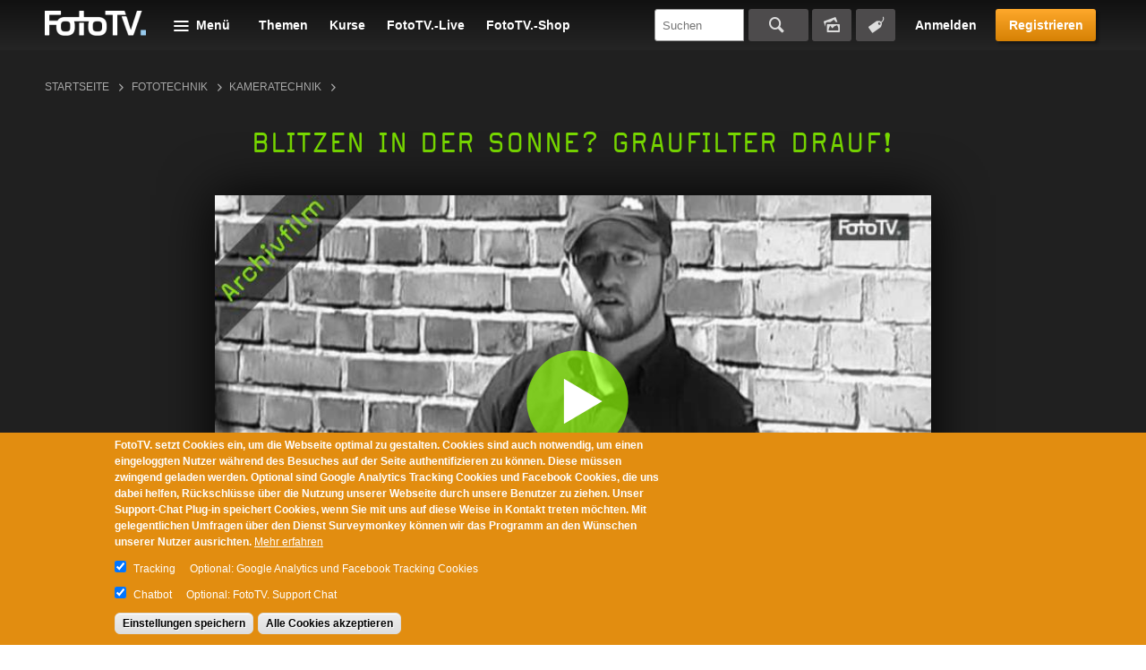

--- FILE ---
content_type: text/html; charset=utf-8
request_url: https://www.fototv.de/tutorial/blitzen-in-der-sonne-graufilter-drauf
body_size: 27021
content:
<!DOCTYPE html>
<!--[if lt IE 8 ]>    <html class="lt-ie8 no-js"> <![endif]-->
<!--[if gte IE 8]><!--> <html class="no-js"  lang="de" dir="ltr"> <!--<![endif]-->
  <head>
    <!--[if IE]><![endif]-->
<meta charset="utf-8" />
<link rel="shortcut icon" href="https://www.fototv.de/sites/all/themes/ftt/images/favicon.ico" />
<script type="text/javascript">window.YETT_BLACKLIST = [/analytics/, /facebook/, /zopim\.com/, /surveymonkey\.com/, /de\.surveymonkey\.com/, /nr-data\.net/];</script><script type="text/javascript" src="/sites/all/modules/contrib/euccx/js/yett.min.js"></script><meta name="viewport" content="width=device-width, initial-scale=1.0" />
<meta http-equiv="X-UA-Compatible" content="IE=edge" />
<script type="application/ld+json">{
    "@context": "https://schema.org",
    "@graph": [
        {
            "@type": "VideoObject",
            "@id": "23492",
            "name": "Blitzen in der Sonne? Graufilter drauf!",
            "description": "Nicht nur zur Langzeitbelichtung nützen Graufilter. Martin Krolop zeigt und erklärt hier den sinnvollen Einsatz beim Portrait-Shooting in der prallen Sonne.",
            "uploadDate": "2009-06-19T17:29:57+02:00",
            "thumbnailUrl": "https://www.fototv.de/dateien/filme/teaser_b/549-graufilter-teaser-big.jpg",
            "contentUrl": "http://fototv.s3.amazonaws.com/preview-de/preview-549-graufilter_400_kbit.flv",
            "duration": "T00H03M00S",
            "transcript": "Hallo herzlich willkommen liebe Zuschauer von FotoTV Meinungsmache Urlaub willkommen heute das Thema heißt Graufilter eins Das mit Blitz und in einer hellen Umgebung oftmals ist es so dass man als Fotograf nicht zu diesen Traum Zeiten abends um acht Uhr Stuten kann wo die Sonne Shanty fehlendes weiche Licht entsteht sondern man hat wie heute oder die jetzt gerade die sondern wirklich heute vertikal über einen erkärt herunter und es werden erstens unschöne Schatten Schatten Verläufe auf dem Gesicht produziert und zweitens ist sie nicht Intensität sehr hoch diese Ein Tag der Jessica die Formen uns weitere Probleme denn erstens können wir durch diese helle Lichtstärke nur mit einer sehr geschlossenen Blende fotografieren wenn wir gleichzeitig den Blitz einsetzen wollen Kein Wort dazu wenn wir Blitz einsetzen wolle mit einem Detail Spiegelreflexkamera dann sind wir an eine sogenannte exe Grund seit gekoppelt diese Echsen Grund sei Seit die beschränkt uns in der Belichtungszeit des liegt ungefähr heute bei zweihundert seit zweihundert fünfzigste warum dafür darüber gibt es noch ein ganz einen Film bei FotoTV denn nur so viel Schnee Relativ einfach nicht wenn wir den Blitz einsetzen wollen es sei denn mit Aufsteckblitzen mit Highspeed Synchronisation aber das ist ein ganz anderes Thema halten wir also fest wir sind in der Belichtungszeit reglementiert limitiert in den ISO Werten sowieso denn tiefer als hundert oder fünfzig kann man nicht gehen und daraus resultiert denn je nach Lichtstärke je nach Sonnenstrahl lung eine entsprechende Blende und an einem sonnigen Tag man sagt er dass es so Blende sechzehn oder Blende elf durch diese Blende elf haben wir aber ein Folgeproblem denn die Blende und das wissen wir alle bestimmt die Schärfentiefe oder die Chef Dafür im Bild und dann heißt das also für uns wenn wir hier fotografieren mit so hell im Lichte sind wir gezwungen eine Wende elf bis sechzehn zunehmen und da durch bekommen den ganz viel Schärfe ins ins Bild und das ist ja nicht immer erwünscht sondern wir wollen ja auch gestalterisch auch mal mit Unschärfe arbeiten viele Leute werden sie jetzt vielleicht noch fragen warum überhaupt Witz einsetzen man könne einfach ohne Blitz fotografieren es aber so das geht Alle durch den Stand der sondern dass an der von spanischen diese Schatten entstehen auf dem Gesicht und die kann man einfach aufhellen dann durch das Blitzlicht ein weiter Grund wäre auch noch der sogenannte Porter Look das heißt in dem Fall blitzt man so stark dass das West Tageslicht so helles auch Nummer ist fast gänzlich ausgeblendet wird nur noch der ganz blauer Himmel übrig bleibt unseres keine Lichter wirklichen auf dem Weg zu sehen sind außer dass Hauptlicht unser Blitzlicht genug der Ein Worte gekoppelt einfach mal auch noch ein bisschen theoretisch aber wir gucken zwar Beispielbilder an wir haben hier an der Wand hinter uns Die Bilder gemacht das erste Bild zeigt im T V Motor in der Kamera an die von der Kamera gewählte Blende nämlich Blende elf bei ISO einhundert und ein zweihundert Entwicklungszeit den Schärfe Verlauf oder die Schärfe auf den auf dem Bild ab und auf der Mauer hinter mir im Vergleich dazu haben wir auch nochmal ein Bild aufgenommen wo wir die Belichtungszeit gleich gelassen haben aber unsere offenste Bände in diesem Fall zwei acht gewählt haben und wir bekommen natürlich ein überbelichtetes Bild das gibt es auch ganz auf wenn man Auf der Bild eingeschalten hat und Highspeed sind Besetzung nicht an gestalten hat dann tapeziert die Kamera automatisch solche überbelichteten Bilder denn sie limitiert die Belichtungszeit In der sah die Xing Grund Zeit so nach diesem überlisten zweiten Bild haben wir nun folgendes gemacht wir haben ein Graufilter vor die Kamera geschnallt vors Objektiv und haben mit Blende zwei acht und ISO einhundert und ein zweihundert Einbettung seit also noch innerhalb der Ex im Grund Zeit das Bild aufgenommen und siehe da korrekt billigte das Bild und dass es mieten kann versichern mitten im Sonnenschein aufgenommen korrekt nicht das Bild mit einem sehr schön Scheffel auf man sie das ganz solch den Strahl der Schärfe nur in der Mitte so Venemans setzen oder dazu und werden diese schöne Unschärfe Schärfe ein einbauen Ein Porträt oder ein Oberkörper Porträt an dieser war und und wir das dazu in verschlucken das ganze ein gleißende Sonne das heißt wir blenden diese unschönen Sondereffekte wie die Schatten in diese Totenkopf Effekte der gänzlich aus aufgeht nie Praxis der Liebe zu fotografieren So nehmen erste die an unserem alle für heute mit ihr werden wir gleich das Gesagte in die Tat umsetzen und auch billig beweisen Ermittlern fotografieren einmal mit Kauffeld Anna ohne Graufilter und damit der gibt es wieder sehen auch an dieser Stelle möchte doch ganz kurz Herrn das Gesagte hier ganz billig dachte man sieht an ihm Gesicht einen Augäpfel oder einen Augen Kohl In einem dass hier Schatten sehr unangenehm ist wenn wir also ohne Blitz Fotografien würden würde jeder Schaden so dargestellt werden und den nutzen den Blitz also um diesen Schatten wegzubekommen und den Graufilter nutzen wir erstens um überhaupt blitzen zu können wenn der Verschlusszeit und zweitens um noch diese Unschärfe zu bekommen aus der Shooting losgeht Nicht so hier die Ergebnisse ich möchte ganz am Anfang hier ein Bild zeigen wie es ja normale sind wir sei nicht sein sollte nämlich korrekt belichtet sind Bestände von der Sonne schien werden aber total Schwarz die stellen die durch den Schatten verdeckt sind das wollten ja gerade vermeiden und jetzt mal ein Bild erst dann sein kann mit Blitz Einsatz wenn die Schatten weggeputzt wurden und wird trotzdem trotz des starken son Nicht dass nur zusätzlich noch die Offenblende benutzen konnten so hier noch ein Watson Graufilter der kaufe der wird ja einfach nur auf das Gewinde aufgeschraubt Den gibt es in verschiedenen Blendenstufen dieser hier der reduziert das Licht und drei nie um vier Blendenstufen Herrn ich habe oder würde vorschlagen drei Stück zu haben nämlich eine Blende zwei Blende und vier Blende Hefte blenden die kann man an dir das heißt man kann zwei Bielefelder aufeinander Schrauben und die blendend Werte addieren sich die Belichtungszeiten die multiplizieren sich miteinander sprich ein zweifach fehlt Der die Richtung seit zweifach verlängert zusammen mit einem achtfach gibt eine sechzehn Fach Verlängerung während dieser gleiche Filter Kombination der eine gibt einblenden mehr der andere Dreibinden ergibt eine H vier Blend mehr die addieren sich also Auch wenn wir jetzt hier mit wenn jetzt Farbfotografien heißt nicht dass wir ganz wenig Licht brauchen also nur das Licht um normalerweise zweiachtzehn billigten denn das Licht muss genauso durch den Graufilter und diese blenden werde die wer wecken In durch den Kauf wieder die muss das Blitzlicht genauso haben die werden diesen ich genauso geraubt noch ein Vorsicht Wort hier zum Graufilter ich früher vier nehmen siebzig zweihundert zwei acht und habe hier eine vier blenden ein vier Wänden grau Filter drauf und kann gerade noch so vorgesehen das Bild wir doch relativ dunkel solche Sachen kann man nicht mit Objektiven machen die weniger als Blende zwei acht haben bekommen nicht der genügend Licht ins objektiv um überhaupt zu vorgesehen um den Autofokus noch zu schaffen aber Herr solcher Betty wer solche Kauf Filter die kann man ja zum Beispiel auch bei den fünfzig eins acht anwenden oder einsetzen hatte auch in Filtergewinde verkosten der viel weniger und die vorgesehenen immer noch an dieser Stelle möchte auch mal ganz kurz ein anderes Beispiel zeigen für ein den Einsatz eines solchen starken auffällt dass ich habe bei einem Shooting hat meine Chance Mannschaft ergriffen um nochmal das Obleute zeigen extra gemacht man sieht hier im Crahs bei Hennig dem Licht ist das fotografiert also auch wieder bei Herrn Herrn vierzehn Nur mittags mit Wende zwei acht und mit Blitz um gerade Unschärfe ohne störende Umgebungslicht Effekt zu bekommen spricht das Sonnenlicht das wirkt zwar für das galante Bild also erhält das Bild aber diese stellen schafften es nicht da bei solch Situation also wenn er Unschärfe bei einen sehr hohen Umgebungslicht Faktor haben wollt ohne diesen wirklich still ins Bild einzubauen dann braucht der grundsätzlich diese Graufilter und den gehören einig in jeden Fotorucksack mit dabei so ich hab ich vorher wünschen auch also ein schön Tag und sage Jazz und das nächste Mal",
            "aggregateRating": {
                "@type": "AggregateRating",
                "ratingValue": "4.5",
                "ratingCount": "468",
                "bestRating": "5"
            },
            "isAccessibleForFree": "false"
        }
    ]
}</script>
<meta name="description" content="Nicht nur zur Langzeitbelichtung nützen Graufilter. Martin Krolop zeigt und erklärt hier den sinnvollen Einsatz beim Portrait-Shooting in der prallen Sonne." />
<meta name="generator" content="Drupal 7 (http://drupal.org)" />
<link rel="canonical" href="https://www.fototv.de/tutorial/blitzen-in-der-sonne-graufilter-drauf" />
<link rel="shortlink" href="https://www.fototv.de/node/23492" />
<meta property="og:site_name" content="FotoTV." />
<meta property="og:url" content="https://www.fototv.de/node/23492" />
<meta property="og:title" content="Blitzen in der Sonne? Graufilter drauf!" />
<meta property="og:description" content="Nicht nur zur Langzeitbelichtung nützen Graufilter. Martin Krolop zeigt und erklärt hier den sinnvollen Einsatz beim Portrait-Shooting in der prallen Sonne." />
<meta property="og:image" content="http://www.fototv.de/dateien/filme/xxl/549-graufilter_1000_kbit.jpg" />
<meta property="og:image:secure_url" content="https://www.fototv.de/dateien/filme/xxl/549-graufilter_1000_kbit.jpg" />
    <title>Video: Blitzen in der Sonne? Graufilter drauf!</title>

    <link rel="stylesheet" href="https://www.fototv.de/dateien/advagg_css/css__VuP_ezxHJUqRaQPSAVnZEo2_woSDpkZczatsrt8g1rU__zbIq2Jkog7RJzwWlvAIWlJiDaK1yseLDmDpvwp0opQ8__DgoKVzjgo-uptGDa7XY94U5Q-X8eBJzyTHAxG644XXQ.css" />
<link rel="stylesheet" href="https://www.fototv.de/dateien/advagg_css/css__yZsjL09ATXsKX-edLufuukC-t0cEyws8KJwO5AtbSUM__I7VgQQLzOGNC23ycaq4nWKgbMbqOeoPdP3p4osrNeOg__DgoKVzjgo-uptGDa7XY94U5Q-X8eBJzyTHAxG644XXQ.css" />
<link rel="stylesheet" href="https://www.fototv.de/dateien/advagg_css/css__9BHNvEU5Z60rFHjEYc0IR9bBvwuL89Gwse2L3nDuwJU__N9fXS4Wj0S4uV2fQNWLiVPwqkoZQB712dqpIHfxa2yc__DgoKVzjgo-uptGDa7XY94U5Q-X8eBJzyTHAxG644XXQ.css" />
<link rel="stylesheet" href="https://www.fototv.de/dateien/advagg_css/css__0lJf716wbDPHB6C_A2rN3gxIh-U4aqBgPjscWy3VuO4__0xHXfsltuAslj1jxn2gNG-sty1kAd0-iM8oWXmKHozI__DgoKVzjgo-uptGDa7XY94U5Q-X8eBJzyTHAxG644XXQ.css" />
	  

    <!--[if lte IE 8]><script src="https://www.fototv.de/sites/all/themes/ftt/javascripts/contrib/Respond-master/src/respond.js"></script><![endif]-->
    <script async="async" src="https://www.googletagmanager.com/gtag/js?id=UA-2085064-1"></script>
<script src="https://www.fototv.de/sites/all/libraries/modernizr/modernizr.min.js?t8g2f6"></script>
<script src="https://www.fototv.de/dateien/advagg_js/js__WyM6mxk9-IRCwlYxV2LvBCYU90UdQuPNvmtRCutDJwI__B7kwUR54hvKcgg5nTOZsaYmr6to50LiMmq_zDJlepk8__DgoKVzjgo-uptGDa7XY94U5Q-X8eBJzyTHAxG644XXQ.js"></script>
<script src="https://www.fototv.de/dateien/js_injector/js_injector_4.js?t8g2f6"></script>
<script>window.google_analytics_uacct = "UA-2085064-1";window.dataLayer = window.dataLayer || [];function gtag(){dataLayer.push(arguments)};gtag("js", new Date());gtag("set", "developer_id.dMDhkMT", true);var gaProperty = window.google_analytics_uacct;
var disableStr = 'ga-disable-' + gaProperty;
if (document.cookie.indexOf(disableStr + '=true') > -1) {
  window[disableStr] = true;
  console.log('ga-disable is enabled, GA disabled.');
}
function gaOptout() {
  document.cookie = disableStr + '=true; expires=Thu, 31 Dec 2999 23:59:59 UTC; path=/';
  window[disableStr] = true;
}gtag("config", "UA-2085064-1", {"groups":"default","anonymize_ip":true,"allow_ad_personalization_signals":false});</script>
<script>!function(f,b,e,v,n,t,s)
{if(f.fbq)return;n=f.fbq=function(){n.callMethod?
n.callMethod.apply(n,arguments):n.queue.push(arguments)};
if(!f._fbq)f._fbq=n;n.push=n;n.loaded=!0;n.version='2.0';
n.queue=[];t=b.createElement(e);t.async=!0;
t.src=v;s=b.getElementsByTagName(e)[0];
s.parentNode.insertBefore(t,s)}(window,document,'script',
'https://connect.facebook.net/en_US/fbevents.js');
 fbq('init', '997154573671516'); 
fbq('track', 'PageView');</script>
<script>jQuery.extend(Drupal.settings, {"basePath":"\/","pathPrefix":"","setHasJsCookie":0,"ajaxPageState":{"theme":"ftt","theme_token":"rq-wXvYs89wS3Vmw83dup8fJ740U57JXzoNmMHpeh_8","jquery_version":"1.7","css":{"modules\/comment\/comment.css":1,"sites\/all\/modules\/contrib\/fitvids\/fitvids.css":1,"modules\/node\/node.css":1,"sites\/all\/modules\/contrib\/quiz\/quiz.css":1,"modules\/search\/search.css":1,"sites\/all\/modules\/contrib\/ubercart\/uc_order\/uc_order.css":1,"sites\/all\/modules\/contrib\/ubercart\/uc_store\/uc_store.css":1,"modules\/user\/user.css":1,"sites\/all\/modules\/contrib\/video_filter\/video_filter.css":1,"sites\/all\/modules\/contrib\/views\/css\/views.css":1,"sites\/all\/modules\/contrib\/apachesolr_autocomplete\/apachesolr_autocomplete.css":1,"sites\/all\/modules\/contrib\/apachesolr_autocomplete\/jquery-autocomplete\/jquery.autocomplete.css":1,"sites\/all\/modules\/contrib\/ctools\/css\/ctools.css":1,"sites\/all\/modules\/contrib\/panels\/css\/panels.css":1,"sites\/all\/libraries\/bitmovin_player\/css\/bitmovinplayer-ui.css":1,"sites\/all\/modules\/contrib\/date\/date_api\/date.css":1,"sites\/all\/modules\/contrib\/lazy_pane\/css\/lazy-pane.css":1,"sites\/all\/modules\/contrib\/panels\/plugins\/layouts\/onecol\/onecol.css":1,"sites\/all\/modules\/contrib\/field_collection\/field_collection.theme.css":1,"sites\/all\/modules\/contrib\/eu_cookie_compliance\/css\/eu_cookie_compliance.css":1,"public:\/\/ctools\/css\/37e141b71f5cc370622df5a837479963.css":1,"sites\/all\/themes\/ftt\/stylesheets\/style.css":1,"sites\/all\/themes\/ftt\/stylesheets\/fixes.css":1,"sites\/all\/themes\/ftt\/stylesheets\/prio1.css":1,"sites\/all\/themes\/ftt\/stylesheets\/rebrush.css":1,"sites\/all\/themes\/ftt\/stylesheets\/diginovum.css":1,"sites\/all\/themes\/ftt\/stylesheets\/print.css":1},"js":{"\/sites\/all\/libraries\/bitmovin_player\/js\/bitmovinplayer.js":1,"\/sites\/all\/libraries\/bitmovin_player\/js\/bitmovinplayer-ui.js":1,"sites\/all\/modules\/contrib\/eu_cookie_compliance\/js\/eu_cookie_compliance.min.js":1,"sites\/all\/modules\/contrib\/euccx\/js\/euccx.js":1,"https:\/\/www.googletagmanager.com\/gtag\/js?id=UA-2085064-1":1,"sites\/all\/libraries\/modernizr\/modernizr.min.js":1,"sites\/all\/modules\/contrib\/jquery_update\/replace\/jquery\/1.7\/jquery.min.js":1,"misc\/jquery-extend-3.4.0.js":1,"misc\/jquery-html-prefilter-3.5.0-backport.js":1,"misc\/jquery.once.js":1,"misc\/drupal.js":1,"sites\/all\/libraries\/fitvids\/jquery.fitvids.js":1,"sites\/all\/libraries\/blazy\/blazy.min.js":1,"sites\/all\/modules\/contrib\/eu_cookie_compliance\/js\/jquery.cookie-1.4.1.min.js":1,"misc\/form-single-submit.js":1,"misc\/ajax.js":1,"sites\/all\/modules\/contrib\/jquery_update\/js\/jquery_update.js":1,"sites\/all\/modules\/contrib\/entityreference\/js\/entityreference.js":1,"sites\/all\/modules\/contrib\/fitvids\/fitvids.js":1,"sites\/all\/modules\/contrib\/lazy\/lazy.js":1,"public:\/\/languages\/de-fototv_1oCPSp1WFtrydRvBGVQrCNgt76HJDrQZ7yVVO3J3oCg.js":1,"sites\/all\/modules\/contrib\/authcache\/authcache.js":1,"sites\/all\/modules\/contrib\/apachesolr_autocomplete\/apachesolr_autocomplete.js":1,"sites\/all\/modules\/contrib\/apachesolr_autocomplete\/jquery-autocomplete\/jquery.autocomplete.js":1,"misc\/progress.js":1,"sites\/all\/modules\/contrib\/lazy_pane\/js\/lazy-pane.js":1,"sites\/all\/modules\/contrib\/google_analytics\/googleanalytics.js":1,"sites\/all\/themes\/ftt\/javascripts\/contrib\/readmore\/readmore-v2\/readmore.min.js":1,"sites\/all\/themes\/ftt\/javascripts\/contrib\/tocca.js\/Tocca.js":1,"sites\/all\/themes\/ftt\/javascripts\/contrib\/waitForImages-master\/src\/jquery.waitforimages.js":1,"sites\/all\/themes\/ftt\/javascripts\/contrib\/views_infinite_scroll.js":1,"sites\/all\/themes\/ftt\/javascripts\/contrib\/carouFredSel\/jquery.carouFredSel-6.2.1.js":1,"sites\/all\/themes\/ftt\/javascripts\/contrib\/select2\/select2.js":1,"sites\/all\/themes\/ftt\/javascripts\/prio1.js":1,"sites\/all\/themes\/ftt\/javascripts\/theme.js":1,"dateien\/js_injector\/js_injector_4.js":1}},"authcache":{"q":"node\/23492","cp":{"path":"\/","domain":".fototv.de","secure":true},"cl":1},"apachesolr_autocomplete":{"path":"\/apachesolr_autocomplete","forms":{"apachesolr-panels-search-block":{"id":"apachesolr-panels-search-block","path":"\/apachesolr_autocomplete_callback\/apachesolr_search_page%3Acore_search"}}},"lazy_pane":{"current_path":"node\/23492"},"urlIsAjaxTrusted":{"\/tutorial\/blitzen-in-der-sonne-graufilter-drauf?destination=node\/23492":true,"\/tutorial\/blitzen-in-der-sonne-graufilter-drauf":true},"fitvids":{"custom_domains":[],"selectors":["#main"],"simplifymarkup":1},"eu_cookie_compliance":{"cookie_policy_version":"1.0.0","popup_enabled":1,"popup_agreed_enabled":0,"popup_hide_agreed":0,"popup_clicking_confirmation":false,"popup_scrolling_confirmation":false,"popup_html_info":"\u003Cdiv class=\u0022eu-cookie-compliance-banner eu-cookie-compliance-banner-info eu-cookie-compliance-banner--categories\u0022\u003E\n  \u003Cdiv class=\u0022popup-content info\u0022\u003E\n        \u003Cdiv id=\u0022popup-text\u0022\u003E\n      \u003Cp\u003EFotoTV. setzt Cookies ein, um die Webseite optimal zu gestalten. Cookies sind auch notwendig, um einen eingeloggten Nutzer w\u00e4hrend des Besuches auf der Seite authentifizieren zu k\u00f6nnen. Diese m\u00fcssen zwingend geladen werden. Optional sind Google Analytics Tracking Cookies und Facebook Cookies, die uns dabei helfen, R\u00fcckschl\u00fcsse \u00fcber die Nutzung unserer Webseite durch unsere Benutzer zu ziehen. Unser Support-Chat Plug-in speichert Cookies, wenn Sie mit uns auf diese Weise in Kontakt treten m\u00f6chten. Mit gelegentlichen Umfragen \u00fcber den Dienst Surveymonkey k\u00f6nnen wir das Programm an den W\u00fcnschen unserer Nutzer ausrichten.\u003C\/p\u003E              \u003Cbutton type=\u0022button\u0022 class=\u0022find-more-button eu-cookie-compliance-more-button\u0022\u003EMehr erfahren\u003C\/button\u003E\n          \u003C\/div\u003E\n          \u003Cdiv id=\u0022eu-cookie-compliance-categories\u0022 class=\u0022eu-cookie-compliance-categories\u0022\u003E\n                  \u003Cdiv class=\u0022eu-cookie-compliance-category\u0022\u003E\n            \u003Cdiv\u003E\n              \u003Cinput type=\u0022checkbox\u0022 name=\u0022cookie-categories\u0022 id=\u0022cookie-category-tracking\u0022\n                     value=\u0022tracking\u0022\n                     checked                      \u003E\n              \u003Clabel for=\u0022cookie-category-tracking\u0022\u003ETracking\u003C\/label\u003E\n            \u003C\/div\u003E\n                      \u003Cdiv class=\u0022eu-cookie-compliance-category-description\u0022\u003EOptional: Google Analytics und Facebook Tracking Cookies\u003C\/div\u003E\n                  \u003C\/div\u003E\n                  \u003Cdiv class=\u0022eu-cookie-compliance-category\u0022\u003E\n            \u003Cdiv\u003E\n              \u003Cinput type=\u0022checkbox\u0022 name=\u0022cookie-categories\u0022 id=\u0022cookie-category-support\u0022\n                     value=\u0022support\u0022\n                     checked                      \u003E\n              \u003Clabel for=\u0022cookie-category-support\u0022\u003EChatbot\u003C\/label\u003E\n            \u003C\/div\u003E\n                      \u003Cdiv class=\u0022eu-cookie-compliance-category-description\u0022\u003EOptional: FotoTV. Support Chat\u003C\/div\u003E\n                  \u003C\/div\u003E\n                          \u003Cdiv class=\u0022eu-cookie-compliance-categories-buttons\u0022\u003E\n            \u003Cbutton type=\u0022button\u0022\n                    class=\u0022eu-cookie-compliance-save-preferences-button\u0022\u003EEinstellungen speichern\u003C\/button\u003E\n          \u003C\/div\u003E\n              \u003C\/div\u003E\n    \n    \u003Cdiv id=\u0022popup-buttons\u0022 class=\u0022eu-cookie-compliance-has-categories\u0022\u003E\n            \u003Cbutton type=\u0022button\u0022 class=\u0022agree-button eu-cookie-compliance-default-button\u0022\u003EAlle Cookies akzeptieren\u003C\/button\u003E\n              \u003Cbutton type=\u0022button\u0022 class=\u0022eu-cookie-withdraw-button eu-cookie-compliance-hidden\u0022 \u003EWithdraw consent\u003C\/button\u003E\n          \u003C\/div\u003E\n  \u003C\/div\u003E\n\u003C\/div\u003E","use_mobile_message":false,"mobile_popup_html_info":"\u003Cdiv class=\u0022eu-cookie-compliance-banner eu-cookie-compliance-banner-info eu-cookie-compliance-banner--categories\u0022\u003E\n  \u003Cdiv class=\u0022popup-content info\u0022\u003E\n        \u003Cdiv id=\u0022popup-text\u0022\u003E\n                    \u003Cbutton type=\u0022button\u0022 class=\u0022find-more-button eu-cookie-compliance-more-button\u0022\u003EMehr erfahren\u003C\/button\u003E\n          \u003C\/div\u003E\n          \u003Cdiv id=\u0022eu-cookie-compliance-categories\u0022 class=\u0022eu-cookie-compliance-categories\u0022\u003E\n                  \u003Cdiv class=\u0022eu-cookie-compliance-category\u0022\u003E\n            \u003Cdiv\u003E\n              \u003Cinput type=\u0022checkbox\u0022 name=\u0022cookie-categories\u0022 id=\u0022cookie-category-tracking\u0022\n                     value=\u0022tracking\u0022\n                     checked                      \u003E\n              \u003Clabel for=\u0022cookie-category-tracking\u0022\u003ETracking\u003C\/label\u003E\n            \u003C\/div\u003E\n                      \u003Cdiv class=\u0022eu-cookie-compliance-category-description\u0022\u003EOptional: Google Analytics und Facebook Tracking Cookies\u003C\/div\u003E\n                  \u003C\/div\u003E\n                  \u003Cdiv class=\u0022eu-cookie-compliance-category\u0022\u003E\n            \u003Cdiv\u003E\n              \u003Cinput type=\u0022checkbox\u0022 name=\u0022cookie-categories\u0022 id=\u0022cookie-category-support\u0022\n                     value=\u0022support\u0022\n                     checked                      \u003E\n              \u003Clabel for=\u0022cookie-category-support\u0022\u003EChatbot\u003C\/label\u003E\n            \u003C\/div\u003E\n                      \u003Cdiv class=\u0022eu-cookie-compliance-category-description\u0022\u003EOptional: FotoTV. Support Chat\u003C\/div\u003E\n                  \u003C\/div\u003E\n                          \u003Cdiv class=\u0022eu-cookie-compliance-categories-buttons\u0022\u003E\n            \u003Cbutton type=\u0022button\u0022\n                    class=\u0022eu-cookie-compliance-save-preferences-button\u0022\u003EEinstellungen speichern\u003C\/button\u003E\n          \u003C\/div\u003E\n              \u003C\/div\u003E\n    \n    \u003Cdiv id=\u0022popup-buttons\u0022 class=\u0022eu-cookie-compliance-has-categories\u0022\u003E\n            \u003Cbutton type=\u0022button\u0022 class=\u0022agree-button eu-cookie-compliance-default-button\u0022\u003EAlle Cookies akzeptieren\u003C\/button\u003E\n              \u003Cbutton type=\u0022button\u0022 class=\u0022eu-cookie-withdraw-button eu-cookie-compliance-hidden\u0022 \u003EWithdraw consent\u003C\/button\u003E\n          \u003C\/div\u003E\n  \u003C\/div\u003E\n\u003C\/div\u003E\n","mobile_breakpoint":"768","popup_html_agreed":"\u003Cdiv\u003E\n  \u003Cdiv class=\u0022popup-content agreed\u0022\u003E\n    \u003Cdiv id=\u0022popup-text\u0022\u003E\n      Thank you for accepting cookies\n\u003Cp\u003EYou can now hide this message or find out more about cookies.\u003C\/p\u003E    \u003C\/div\u003E\n    \u003Cdiv id=\u0022popup-buttons\u0022\u003E\n      \u003Cbutton type=\u0022button\u0022 class=\u0022hide-popup-button eu-cookie-compliance-hide-button\u0022\u003EHide\u003C\/button\u003E\n              \u003Cbutton type=\u0022button\u0022 class=\u0022find-more-button eu-cookie-compliance-more-button-thank-you\u0022 \u003EMore info\u003C\/button\u003E\n          \u003C\/div\u003E\n  \u003C\/div\u003E\n\u003C\/div\u003E","popup_use_bare_css":false,"popup_height":"auto","popup_width":"100%","popup_delay":500,"popup_link":"https:\/\/www.fototv.de\/datenschutz","popup_link_new_window":1,"popup_position":null,"fixed_top_position":1,"popup_language":"de-fototv","store_consent":false,"better_support_for_screen_readers":0,"reload_page":0,"domain":"","domain_all_sites":0,"popup_eu_only_js":0,"cookie_lifetime":"500","cookie_session":false,"disagree_do_not_show_popup":0,"method":"categories","allowed_cookies":"has_js\r\naucp13n\r\nDrupal.tableDrag.showWeight","withdraw_markup":"\u003Cbutton type=\u0022button\u0022 class=\u0022eu-cookie-withdraw-tab\u0022\u003EPrivacy settings\u003C\/button\u003E\n\u003Cdiv class=\u0022eu-cookie-withdraw-banner\u0022\u003E\n  \u003Cdiv class=\u0022popup-content info\u0022\u003E\n    \u003Cdiv id=\u0022popup-text\u0022\u003E\n      We use cookies on this site to enhance your user experience\n\u003Cp\u003EYou have given your consent for us to set cookies.\u003C\/p\u003E    \u003C\/div\u003E\n    \u003Cdiv id=\u0022popup-buttons\u0022\u003E\n      \u003Cbutton type=\u0022button\u0022 class=\u0022eu-cookie-withdraw-button\u0022\u003EWithdraw consent\u003C\/button\u003E\n    \u003C\/div\u003E\n  \u003C\/div\u003E\n\u003C\/div\u003E\n","withdraw_enabled":false,"withdraw_button_on_info_popup":0,"cookie_categories":["tracking","support"],"cookie_categories_details":{"tracking":{"label":"Tracking","description":"Optional: Google Analytics und Facebook Tracking Cookies","machine_name":"tracking","checkbox_default_state":"checked","weight":0},"support":{"label":"Chatbot","description":"Optional: FotoTV. Support Chat","machine_name":"support","checkbox_default_state":"checked","weight":1}},"enable_save_preferences_button":1,"cookie_name":"","cookie_value_disagreed":"0","cookie_value_agreed_show_thank_you":"1","cookie_value_agreed":"2","containing_element":"body","automatic_cookies_removal":1,"close_button_action":"close_banner"},"googleanalytics":{"account":["UA-2085064-1"],"trackOutbound":1,"trackMailto":1,"trackDownload":1,"trackDownloadExtensions":"7z|aac|arc|arj|asf|asx|avi|bin|csv|doc(x|m)?|dot(x|m)?|exe|flv|gif|gz|gzip|hqx|jar|jpe?g|js|mp(2|3|4|e?g)|mov(ie)?|msi|msp|pdf|phps|png|ppt(x|m)?|pot(x|m)?|pps(x|m)?|ppam|sld(x|m)?|thmx|qtm?|ra(m|r)?|sea|sit|tar|tgz|torrent|txt|wav|wma|wmv|wpd|xls(x|m|b)?|xlt(x|m)|xlam|xml|z|zip"},"euccx":{"plugins":{"ganalytics":{"blacklist":["\/analytics\/"],"cookies_handled":["_ga","_gat","_gid"],"opt_in_category":"tracking"},"fbpixel":{"blacklist":["\/facebook\/"],"opt_in_category":"tracking"},"zopim":{"blacklist":["\/zopim\\.com\/"],"js_exclude":{"name":["widget_v2","asset_composer.js"],"data":["__zopim_widget_proxy","zopimSrc"]},"cookies_handled":["__zlcid","__zlcmid","__zlcstore"],"opt_in_category":"support"},"surveymonkey":{"blacklist":["\/surveymonkey\\.com\/","\/de\\.surveymonkey\\.com\/","\/nr-data\\.net\/"],"cookies_handled":["smcx_0_last_shown_at","apex__sm","survey"],"opt_in_category":"umfragen"}},"unticked":0,"dab":0},"lazy":{"errorClass":"b-error","loadInvisible":false,"offset":100,"saveViewportOffsetDelay":50,"selector":".b-lazy","src":"data-src","successClass":"b-loaded","validateDelay":25}});</script>
		
		
  </head>
  <body class="html not-front not-logged-in no-sidebars page-node page-node- page-node-23492 node-type-content-film user--anonymous" >
    <div id="skip-link">
      <a href="#main" class="element-invisible element-focusable" role="link">Skip to main content</a>
    </div>
        
<div class="body-wrapper">

  
      <header id="header" role="banner">
      <div class="grid">
          <span id="logo">
  <a href="/" title="FotoTV." rel="home">
    <img typeof="foaf:Image" src="https://www.fototv.de/sites/all/themes/ftt/images/logo.png" width="114" height="28" alt="FotoTV. Logo" />  </a>
</span>
<div id="block-panels-mini-menu-header" class="block block-panels-mini" >

      <header class="navigation__menu-wrapper">
    <div class="navigation__menu-label" >Menü</div>
    <div class="content" >
      <div class="row-layout row-four-menu">
  <div class="column-title">
      </div>
  <div class="column-one">
    <section class="panel-pane pane-block pane-menu-menu-programm"  >
  
        <div class="title__wrapper">
      <span class="menu__item-headline">
        Programm      </span>
    </div>
    
  
  <div class="pane-content">
    <ul class="menu"><li class="first leaf"><a href="/grundlagen-und-geschichte" title="Geschichte der Fotografie   Fotografie für Einsteiger  Smartphone-Fotografie   Fotolocations    Bildgestaltung">Grundlagen und Geschichte</a></li>
<li class="leaf"><a href="/fototechnik" title="Aufsteckblitze   Kameratechnik   Lichttechniken   Studiotechnik   Colormanagement   Filmen mit der DSLR    Dunkelkammer-Technik   Fotoarchivierung   Fine-Art   Rahmungen   Multivision   Tests">Fototechnik</a></li>
<li class="leaf"><a href="/kanal/fotomotive" title="Aktfotografie  Eventfotografie  Fashionfotografie  Foodfotografie  Reisefotografie  Hochzeitsfotografie  Naturfotografie  Mikro- und Makrofotografie     Landschaftsfotografie  Astrofotografie  Tierfotografie   Lightpainting   Panoramafotografie  Portraitfotografie  Peoplefotografie  Reportagefotografie  Highspeed-Fotografie  Spezialfotografie  Sportfotografie  Still Life und Objektfotografie   Autofotografie   Street-Fotografie   Architekturfotografie   ">Fotomotive</a></li>
<li class="leaf"><a href="/digitale-bildbearbeitung" title="Photoshop CC Grundlagen   Photoshop Tutorials  Lightroom Tutorials   Affinity Photo Tutorials   Luminar-Tutorials   Capture One Tutorials   InDesign für Fotografen     Bildbearbeitungstools &amp; Plug-ins   Bildcomposing">Digitale Bildbearbeitung</a></li>
<li class="leaf"><a href="/kanal/fotokunst" title="Meister der Fotografie   Zeitgenössische Fotografen   Fotografie sammeln   Fotoausstellungen   Fotofestivals &amp; Events">Fotokunst</a></li>
<li class="leaf"><a href="/kanal/fotografische-weiterentwicklung" title="Next Level Fotografie   Fotobücher   Bildbesprechungen   Fotografie als Business   Fotorecht">Fotografische Weiterentwicklung</a></li>
<li class="last leaf"><a href="/das-fototv-archiv" title="FotoTV.Challenge   photokinaTV   FotoTV.News-Archiv   Photoshop CS5 Grundlagen   Photoshop Archiv bis CS6   Lightroom 4 Kompendium">Das FotoTV.-Archiv</a></li>
</ul>  </div>

  
  </section><section class="panel-pane pane-block pane-menu-menu-custom-video-menu"  >
  
      
  
  <div class="pane-content">
    <ul class="menu"><li class="first leaf"><a href="/themen">Themen</a></li>
<li class="leaf"><a href="/kurse">Kurse</a></li>
<li class="leaf"><a href="/all_videos">Alle Filme</a></li>
<li class="last leaf"><a href="/freie-Videos">Kostenlose Filme</a></li>
</ul>  </div>

  
  </section>  </div>
  <div class="column-two">
    <section class="panel-pane pane-block pane-menu-menu-aktuelles-community"  >
  
        <div class="title__wrapper">
      <span class="menu__item-headline">
        FotoTV.      </span>
    </div>
    
  
  <div class="pane-content">
    <ul class="menu"><li class="first leaf"><a href="/blog" title="Das FotoTV Blog">Blog</a></li>
<li class="leaf"><a href="/sessions">FotoTV.-Live</a></li>
<li class="leaf"><a href="/themenfokus" title="FooTV.-Bergchallenge  ">Aktueller Themenfokus</a></li>
<li class="leaf"><a href="/tracker">FotoTV.-Tracker</a></li>
<li class="leaf"><a href="https://www.fototv.de/start/shop/">FotoTV.-Shop</a></li>
<li class="leaf"><a href="/stars">FotoTV.-Stars</a></li>
<li class="leaf"><a href="/wir_uber_uns">FotoTV.-Team</a></li>
<li class="last leaf"><a href="/kontakt">Kontaktiere uns!</a></li>
</ul>  </div>

  
  </section>  </div>
  <div class="column-three">
    <section class="panel-pane pane-block pane-menu-menu-fototv"  >
  
        <div class="title__wrapper">
      <span class="menu__item-headline">
        Mitgliedschaft      </span>
    </div>
    
  
  <div class="pane-content">
    <ul class="menu"><li class="first leaf"><a href="/zugang">Mitglied werden</a></li>
<li class="leaf"><a href="https://www.fototv.de/start">Was bietet dir FotoTV.?</a></li>
<li class="leaf"><a href="/downloads">Downloads</a></li>
<li class="last leaf"><a href="/support" title="FotoTV.-Support">Hilfe zu FotoTV.</a></li>
</ul>  </div>

  
  </section>  </div>
  <div class="column-four">
    <section class="panel-pane pane-block pane-user-login"  >
  
        <div class="title__wrapper">
      <span class="menu__item-headline">
        Benutzeranmeldung      </span>
    </div>
    
  
  <div class="pane-content">
    <form action="/tutorial/blitzen-in-der-sonne-graufilter-drauf?destination=node/23492" method="post" id="user-login-form" accept-charset="UTF-8"><div><div class="form-item form-type-textfield form-item-name">
  <label for="edit-name">Nutzername oder E-Mail <span class="form-required" title="Das Feld wird benötigt.">*</span></label>
 <input type="text" id="edit-name" name="name" value="" size="15" maxlength="60" class="form-text required" />
</div>
<div class="form-item form-type-password form-item-pass">
  <label for="edit-pass">Passwort <span class="form-required" title="Das Feld wird benötigt.">*</span></label>
 <input type="password" id="edit-pass" name="pass" size="15" maxlength="128" class="form-text required" />
</div>
<ul><li class="first"><a href="/user/register" title="Ein neues Benutzerkonto erstellen.">Neues Nutzerkonto anlegen</a></li>
<li class="last"><a href="/user/password" title="Ein neues Passwort per E-Mail anfordern.">Neues Passwort anfordern</a></li>
</ul><input type="hidden" name="form_build_id" value="form-SL6GMcmRuMKvH5QP80xtWo858IJEhVAAVuKWEkFxqQA" />
<input type="hidden" name="form_id" value="user_login_block" />
<div class="form-actions form-wrapper" id="edit-actions"><button type="submit" id="edit-submit" name="op" value="Anmelden" class="form-submit">Anmelden</button></div></div></form>  </div>

  
  </section>  </div>
</div>
    </div>
    <div class="menu__user">
      <div class="menu__user-register">
        <button id="menu__user-btn--login" class="menu__user-btn--login">Anmelden</button>
      </div>
    </div>
  </header>
  </div>
<div class="menu__cta">
  <div class="menu__cta-buttons">
    <a class="button" href="/testpaket" target="_self">Registrieren</a>
  </div>
</div>
<div id="block-panels-mini-shortcuts" class="block block-panels-mini">

        
  <div class="content">
    <div class="panel-display panel-1col clearfix" id="mini-panel-shortcuts">
  <div class="panel-panel panel-col">
    <div><section class="panel-pane pane-block pane-menu-menu-shortcuts-anon" >

<div class="content">
        <ul class="menu"><li class="first leaf"><a href="/themen">Themen</a></li>
<li class="leaf"><a href="/kurse">Kurse</a></li>
<li class="leaf"><a href="/sessions">FotoTV.-Live</a></li>
<li class="last leaf"><a href="https://www.fototv.de/shop">FotoTV.-Shop</a></li>
</ul>  </div>

  </section></div>
  </div>
</div>
  </div>
</div>
<div id="block-apachesolr-panels-search-form" class="block block-apachesolr-panels">

          <header>
      <div>Suchen</div>
    </header>
      
  <div class="content">
    <div class="wrapper">
      <form action="/tutorial/blitzen-in-der-sonne-graufilter-drauf" method="post" id="apachesolr-panels-search-block" accept-charset="UTF-8"><div><div class="form-item form-type-textfield form-item-apachesolr-panels-search-form">
  <label class="element-invisible" for="edit-apachesolr-panels-search-form">Suchen </label>
 <input title="Geben Sie die Wörter ein, nach denen Sie suchen möchten." class="apachesolr-autocomplete form-text" data-apachesolr-autocomplete-id="apachesolr-panels-search-block" placeholder="Suchen" type="text" id="edit-apachesolr-panels-search-form" name="apachesolr_panels_search_form" value="" size="15" maxlength="128" />
</div>
<input type="hidden" name="form_build_id" value="form-7WFvMDaK1YJWlmj4lGLPM8ihgT7-KvHLvYm3KmSKO7E" />
<input type="hidden" name="form_id" value="apachesolr_panels_search_block" />
<div class="form-actions form-wrapper" id="edit-actions--2"><button type="submit" id="edit-submit--2" name="op" value="Suchen" class="form-submit">Suchen</button></div></div></form>      <div class="additional-search">
        <a href="/bildersuche" class="picture-search">Bildersuche</a>
        <a href="/tags" class="tag-search">Tagsuche</a>
      </div>
    </div>
  </div>
</div>
<noscript> <img height="1" width="1" src="https://www.facebook.com/tr?id=997154573671516&ev=PageView&noscript=1"/></noscript>
      </div>
    </header>
  
              
  
      <main id="main" role="main">
      <div class="content">
          

  <article class="stage with-sidebar">
		<div class="headerwrap">
      	      <header class="stage-header">
          <section class="panel-pane pane-page-breadcrumb" >
  
  <div class="content">
    <div class="element-invisible">You are here</div><div class="breadcrumb"><a href="/">Startseite</a> <span class="separator"></span> <a href="/fototechnik">Fototechnik</a> <span class="separator"></span> <a href="/fototechnik/kameratechnik">Kameratechnik</a></div>  </div>

  </section><section class="panel-pane pane-entity-field pane-node-field-page-title" >
  
  <div class="content">
      <div class="field field-name-field-page-title field-type-text field-label-hidden">

    <h1 class="textformatter-list"> Blitzen in der Sonne? Graufilter drauf!</h1>
  </div>
  </div>

  </section><div id="bitmovin-player"></div><div id="searchtrack"></div><div id="video-player-finished"><div class="view view-series-films view-id-series_films view-display-id-player_finished view-dom-id-812f414ded682be83f14b1796e581772">        
  
  
      <div class="view-content">      <table class="views-view-grid cols-3">
  
  <tbody>
          <tr  class="row-1 row-first">
                  <td  class="col-1 col-first">
              
  <div class="views-field views-field-field-archiv-overlay">        <div class="field-content"><a href="/tutorial/geringe-scharfentiefe-in-praller-sonne"><img typeof="foaf:Image" src="https://www.fototv.de/dateien/styles/teaser_small_archive/public/812-graufilter-teaser-g.jpg?itok=SqVIDxfe" width="280" height="157" alt="aufgeblitz und abgeblendet Graufilter Fotokurs Fotoworkshop" title="aufgeblitz und abgeblendet Graufilter Fotokurs Fotoworkshop" /></a></div>  </div>  
  <div class="views-field views-field-title">        <span class="field-content"><a href="/tutorial/geringe-scharfentiefe-in-praller-sonne">Aufgeblitzt und abgeblendet</a></span>  </div>  
  <div class="views-field views-field-field-untertitel">        <div class="field-content">Martin Krolop setzt Graufilter ein</div>  </div>          </td>
                  <td  class="col-2">
              
  <div class="views-field views-field-field-archiv-overlay">        <div class="field-content"><a href="/tutorial/dramatische-portraits-mit-supersync"><img typeof="foaf:Image" src="https://www.fototv.de/dateien/styles/teaser_small/public/2055_teaser_b.jpg?itok=2LpD8fd3" width="280" height="157" alt="Supersync 4: Portrait" title="Supersync 4: Portrait" /></a></div>  </div>  
  <div class="views-field views-field-title">        <span class="field-content"></span>  </div>  
  <div class="views-field views-field-field-untertitel">        <div class="field-content">Praxis mit Martin Krolop</div>  </div>          </td>
                  <td  class="col-3 col-last">
              
  <div class="views-field views-field-field-archiv-overlay">        <div class="field-content"><a href="/tutorial/wo-viel-schatten-ist-braucht-man-viel-licht"><img typeof="foaf:Image" src="https://www.fototv.de/dateien/styles/teaser_small/public/1313-blitz-schatten-teaser-g.jpg?itok=V8to387L" width="280" height="157" alt="Blitze im Schatten, Steve Thornton" title="Blitze im Schatten, Steve Thornton" /></a></div>  </div>  
  <div class="views-field views-field-title">        <span class="field-content"></span>  </div>  
  <div class="views-field views-field-field-untertitel">        <div class="field-content">Steve Thornton beim Testshooting</div>  </div>          </td>
              </tr>
          <tr  class="row-2">
                  <td  class="col-1 col-first">
              
  <div class="views-field views-field-field-archiv-overlay">        <div class="field-content"><a href="/tutorial/highspeedsynchronisation-mit-nikon-cls"><img typeof="foaf:Image" src="https://www.fototv.de/dateien/styles/teaser_small/public/filme/teaser_b/1564-ludolph-grenzen-teaserbig.jpg?itok=yMV19XS9" width="280" height="157" alt="Highspeedsynchronisation beim CLS" title="Highspeedsynchronisation beim CLS" /></a></div>  </div>  
  <div class="views-field views-field-title">        <span class="field-content"></span>  </div>  
  <div class="views-field views-field-field-untertitel">        <div class="field-content">Highspeedsynchronisation beim CLS</div>  </div>          </td>
                  <td  class="col-2">
              
  <div class="views-field views-field-field-archiv-overlay">        <div class="field-content"><a href="/tutorial/diffuses-licht-bei-voller-lichtleistung"><img typeof="foaf:Image" src="https://www.fototv.de/dateien/styles/teaser_small/public/1567-teaser-gross.jpg?itok=9-KjMF22" width="280" height="157" alt="Der High Performance Durchlichtschirm" title="Der High Performance Durchlichtschirm" /></a></div>  </div>  
  <div class="views-field views-field-title">        <span class="field-content"></span>  </div>  
  <div class="views-field views-field-field-untertitel">        <div class="field-content">Erfahrungsbericht von Patrick Ludolph - Ein FotoTV.Aprilscherz</div>  </div>          </td>
                  <td  class="col-3 col-last">
              
  <div class="views-field views-field-field-archiv-overlay">        <div class="field-content"><a href="/tutorial/diy-softbox-und-kostengunstige-reflektoren"><img typeof="foaf:Image" src="https://www.fototv.de/dateien/styles/teaser_small/public/filme/teaser_b/2333_teaser_04_b.jpg?itok=4VIgv_0_" width="280" height="157" alt="Bert Stephanis Lichtkurs 4: Reflektoren" title="Bert Stephanis Lichtkurs 4: Reflektoren" /></a></div>  </div>  
  <div class="views-field views-field-title">        <span class="field-content"></span>  </div>  
  <div class="views-field views-field-field-untertitel">        <div class="field-content">Licht unkonventionell nutzen</div>  </div>          </td>
              </tr>
          <tr  class="row-3 row-last">
                  <td  class="col-1 col-first">
              
  <div class="views-field views-field-field-archiv-overlay">        <div class="field-content"><a href="/tutorial/studiofotografie-draussen-mit-available-light-realisieren"><img typeof="foaf:Image" src="https://www.fototv.de/dateien/styles/teaser_small/public/filme/teaser_b/3501-hochfrontale-morgensonne-teaser_big.jpg?itok=Bt5Khm-e" width="280" height="157" alt="Studiofotografie draussen mit Available Light realisieren" /></a></div>  </div>  
  <div class="views-field views-field-title">        <span class="field-content"></span>  </div>  
  <div class="views-field views-field-field-untertitel">        <div class="field-content">Outdoorfotografie unter Studiobedingungen</div>  </div>          </td>
                  <td  class="col-2">
              
  <div class="views-field views-field-field-archiv-overlay">        <div class="field-content"><a href="/tutorial/der-ringblitz-ein-etwas-exotischeres-studiolicht"><img typeof="foaf:Image" src="https://www.fototv.de/dateien/styles/teaser_small/public/filme/teaser_b/2872-ralph-ringblitz-teaserbig.jpg?itok=cMbot_A8" width="280" height="157" alt="Nicht ganz Standard - vielseitig entlang der optischen Achse" title="Der Ringblitz, ein etwas exotischeres Studiolicht, Tutorial mit Ralph Man bei FotoTV." /></a></div>  </div>  
  <div class="views-field views-field-title">        <span class="field-content"></span>  </div>  
  <div class="views-field views-field-field-untertitel">        <div class="field-content">Nicht ganz Standard - vielseitig entlang der optischen Achse</div>  </div>          </td>
                  <td  class="col-3 col-last">
              
  <div class="views-field views-field-field-archiv-overlay">        <div class="field-content"><a href="/tutorial/blitzen-in-der-sonne-graufilter-drauf" class="active"><img typeof="foaf:Image" src="https://www.fototv.de/dateien/styles/teaser_small/public/sites/all/modules/custom/fototv_features/fototv_film/images/replay.jpg" alt="Play it again..." title="Play it again..." /></a></div>  </div>  
  <div class="views-field views-field-title">        <span class="field-content"></span>  </div>  
  <div class="views-field views-field-field-untertitel">        <div class="field-content">Play it again...</div>  </div>          </td>
              </tr>
      </tbody>
</table>
    </div>  
  
  
  
  
  
</div></div>        </header>
              </div>
    <div class="grid">
      
              <div class="content stage-content">
          <section class="panel-pane pane-panels-mini pane-below-player" >
  
  <div class="content">
    <div class="panel-display panel-1col clearfix" id="mini-panel-below_player">
  <div class="panel-panel panel-col">
    <div><section class="panel-pane pane-entity-field pane-node-field-vote" >

<div class="content">
        <div  class="lazy-pane-placeholder" data-lazy-pane-id="lazy_pane:7fcd1dc4af2d401d35fd5c30d5dfddad" data-lazy-pane-load-strategy="page-loaded"></div>  </div>

  </section><section class="panel-pane pane-entity-field pane-node-field-laufzeit2" >

<div class="content">
          <div class="field field-name-field-laufzeit2 field-type-datetime field-label-hidden">

    <span  class="date-display-single">0 h 09 m 10 s</span>
  </div>
  </div>

  </section><section class="panel-pane pane-node-created" >

<div class="content">
        19.06.2009  </div>

  </section></div>
  </div>
</div>
  </div>

  </section><section class="panel-pane pane-panels-mini pane-cta-on-white-film" >
  
  <div class="content">
    <div class="panel-display panel-1col clearfix" id="mini-panel-cta_on_white_film">
  <div class="panel-panel panel-col">
    <div><section class="panel-pane pane-views-panes pane-cta-placement-panel-pane-1" >

<div class="content">
        <div class="view view-cta-placement view-id-cta_placement view-display-id-panel_pane_1 view-dom-id-cdd8b1e04268821c6f5d61184d5205f8">        
  
  
      <div class="view-content">        <div class="views-row views-row-1 views-row-odd views-row-first views-row-last">    <article id="node-111959" class="node node-cta node-teaser node-teaser node-cta-teaser" role="article">
  <div class="content">
      <div class="field field-name-field-cta-text field-type-text field-label-hidden">

    
  </div>
<div class="field-collection-container clearfix">  <div class="field field-name-field-cta-link-collection field-type-field-collection field-label-hidden">

    <div class="field-collection-view clearfix view-mode-token"><div class="entity entity-field-collection-item field-collection-item-field-cta-link-collection clearfix" about="/field-collection/field-cta-link-collection/2433">
  <div class="content">
    <div class="field field-name-field-cta-links field-type-link-field field-label-hidden loadHiddenForm">
<a href="/testpaket_ordern">Diesen Film kostenlos sehen</a></div>
<div class="field field-name-field-cta-byline field-type-text field-label-hidden">
<p> + 4 weitere Filme deiner Wahl</p></div>
  </div>
</div>
</div><div class="field-collection-view clearfix view-mode-token field-collection-view-final"><div class="entity entity-field-collection-item field-collection-item-field-cta-link-collection clearfix" about="/field-collection/field-cta-link-collection/2432">
  <div class="content">
    <div class="field field-name-field-cta-links field-type-link-field field-label-hidden">
<a href="https://www.fototv.de/start/f8" target="_blank">Mehr erfahren</a></div>
<div class="field field-name-field-cta-byline field-type-text field-label-hidden">
<p>Das bietet dir FotoTV.</p></div>
  </div>
</div>
</div>
  </div>
</div>  </div>

</article>
  </div>    </div>  
  
  
  
  
  
</div>  </div>

  </section></div>
  </div>
</div>
  </div>

  </section><section class="panel-pane pane-panels-mini pane-register-form-wrapper" >
  
  <div class="content">
    <div class="panel-display panel-1col clearfix" id="mini-panel-register_form_wrapper">
  <div class="panel-panel panel-col">
    <div><section class="panel-pane pane-block pane-formblock-user-register" >

<div class="content">
        <div  class="lazy-pane-placeholder" data-lazy-pane-id="lazy_pane:1a5f178efba500d26bc5d479348ac42e" data-lazy-pane-load-strategy="pane-visible"><span class="lazy-pane-spinner"></span><p class="lazy-pane-text">Wird geladen</p></div>  </div>

  </section></div>
  </div>
</div>
  </div>

  </section><section class="panel-pane pane-page-title" >
  
  <div class="content">
    <h2>Mach die Blende auf</h2>
  </div>

  </section><section class="panel-pane pane-entity-field pane-node-field-untertitel" >
  
  <div class="content">
      <div class="field field-name-field-untertitel field-type-text field-label-hidden">

    <h3 class="">Graufilter-Verwendung zum Wohle der Unschärfe</h3>
  </div>
  </div>

  </section><section class="panel-pane pane-panels-mini pane-film-texts" >
  
  <div class="content">
    <div class="panel-display panel-1col clearfix" id="mini-panel-film_texts">
  <div class="panel-panel panel-col">
    <div><section class="panel-pane pane-entity-field pane-node-field-zusammenfassung" >

<div class="content">
          <div class="field field-name-field-zusammenfassung field-type-text-long field-label-hidden">

    <p>Die Sonne scheint, das Wetter ist toll, Grund genug für Martin Krolop, das Fotostudio zu verlassen und für die <a href="/portraitfotografie" target="_blank">Portraitfotografie</a> unter den freiem Himmel zu gehen. Eine geeignete Location ist schnell gefunden, eine Wand aus Ziegelsteinen soll den Hintergrund bilden. Damit dieser nicht zu sehr vom Model ablenkt, möchte Martin diesen durch eine geringe Schärfentiefe in Unschärfe belassen.</p>

<p>Um dies zu erreichen, muss man offenblendig arbeiten. Die gleißende Sonne stellt jedoch hierbei ein Problem dar. Es ist schlichtweg zu viel Licht da, als dass man mit einer offenen Blende fotografieren könnte. Hinzu kommt, dass durch die Verwendung eines Aufhellblitzes, die Verschlusszeit nicht entsprechend verkürzt werden kann, um ein korrekt belichtetes Bild zu bekommen.</p>

<p>Die Lösung ist einfach. Es muss weniger Licht durchs Objektiv. Dies erreicht man durch einen Graufilter. Was es bei der Verwendung von Graufiltern zu beachten gibt, erfahrt Ihr hier.</p>
  </div>
  </div>

  </section></div>
  </div>
</div>
  </div>

  </section>        </div>
      
              <aside class="stage-sidebar">
          <section class="panel-pane pane-views-panes pane-star-film-panel-pane-1" >
      <header>
      
                    <h3 class="pane-title">FotoTV.-Star</h3>
                </header>
  
  <div class="content">
    <div class="view view-star-film view-id-star_film view-display-id-panel_pane_1 view-dom-id-93472344f22e8b89c4d8df7eb1bf379b">        
  
  
      <div class="view-content">        <div class="views-row views-row-1 views-row-odd views-row-first views-row-last">      
  <div class="views-field views-field-field-star-pic">        <div class="field-content"><a href="/fotograf/www-krolop-gerst-de"><a href="/fotograf/www-krolop-gerst-de#profile-star_team"><img typeof="foaf:Image" src="https://www.fototv.de/dateien/styles/40x40/public/profile_star_square/Krolop_Selbstportrait_Quadrat.jpg?itok=t_48qto6" width="40" height="40" alt="" /></a></a></div>  </div>  
  <div class="views-field views-field-field-star-name">        <div class="field-content"><a href="/fotograf/www-krolop-gerst-de">Martin Krolop</a></div>  </div>  </div>    </div>  
  
  
  
  
  
</div>  </div>

  </section><section class="panel-pane pane-entity-field pane-node-taxonomy-vocabulary-4" >
      <header>
      
                    <h3 class="pane-title">Schwierigkeitsgrad</h3>
                </header>
  
  <div class="content">
      <div class="field field-name-taxonomy-vocabulary-4 field-type-taxonomy-term-reference field-label-hidden">

    <a href="/all_videos?taxonomy_vocabulary_4_tid=20">Fortgeschrittene</a>
  </div>
  </div>

  </section><section class="panel-pane pane-entity-field pane-node-taxonomy-vocabulary-15" >
      <header>
      
                    <h3 class="pane-title">Filmtyp</h3>
                </header>
  
  <div class="content">
      <div class="field field-name-taxonomy-vocabulary-15 field-type-taxonomy-term-reference field-label-hidden">

    <a href="/all_videos?taxonomy_vocabulary_15_tid=416">Fotokurs</a>
  </div>
  </div>

  </section><section class="panel-pane pane-entity-field pane-node-field-links" >
  
  <div class="content">
      <section class="field field-name-field-links field-type-link-field field-label-above">
  <h3 class="field-label">Links</h3>

    <a href="http://www.krolop-gerst.com/" target="_blank">Webseite von Martin Krolop</a><a href="http://www.krolop-gerst.com/blog" target="_blank">Der Krolop-Gerst Blog</a>
  </section>
  </div>

  </section><section class="panel-pane pane-entity-field pane-node-field-f8" >
      <header>
      
                    <h3 class="pane-title">F8-Kategorien</h3>
                </header>
  
  <div class="content">
      <div class="field field-name-field-f8 field-type-taxonomy-term-reference field-label-hidden">

    <a href="/f3-motiv" typeof="skos:Concept" property="rdfs:label skos:prefLabel" datatype="">F3 - Motiv</a><a href="/f4-equipment" typeof="skos:Concept" property="rdfs:label skos:prefLabel" datatype="">F4 - Equipment</a><a href="/f5-bedienung" typeof="skos:Concept" property="rdfs:label skos:prefLabel" datatype="">F5 - Bedienung</a><a href="/f6-gestaltung" typeof="skos:Concept" property="rdfs:label skos:prefLabel" datatype="">F6 - Gestaltung</a>
  </div>
  </div>

  </section><section class="panel-pane pane-entity-field pane-node-taxonomy-vocabulary-3" >
      <header>
      
                    <h3 class="pane-title">Themen</h3>
                </header>
  
  <div class="content">
      <div class="field field-name-taxonomy-vocabulary-3 field-type-taxonomy-term-reference field-label-hidden">
<ul>
<li>
    <a href="/thema/lichttechniken" typeof="skos:Concept" property="rdfs:label skos:prefLabel" datatype="">Lichttechniken</a></li>
<li>
    <a href="/thema/portraitfotografie" typeof="skos:Concept" property="rdfs:label skos:prefLabel" datatype="">Portraitfotografie</a></li>
<li>
    <a href="/thema/grauverlaufsfilter" typeof="skos:Concept" property="rdfs:label skos:prefLabel" datatype="">Grauverlaufsfilter</a></li>
<li>
    <a href="/thema/kameratechnik" typeof="skos:Concept" property="rdfs:label skos:prefLabel" datatype="">Kameratechnik</a></li>
<li>
    <a href="/thema/outdoor" typeof="skos:Concept" property="rdfs:label skos:prefLabel" datatype="">Outdoor</a></li>
<li>
    <a href="/thema/blitztechnik" typeof="skos:Concept" property="rdfs:label skos:prefLabel" datatype="">Blitztechnik</a></li>
</ul>
  </div>
  </div>

  </section><section class="panel-pane pane-entity-field pane-node-field-sprache" >
      <header>
      
                    <h3 class="pane-title">Sprache</h3>
                </header>
  
  <div class="content">
      <div class="field field-name-field-sprache field-type-list-text field-label-hidden">

    Deutsch
  </div>
  </div>

  </section>        </aside>
      
    </div>
  </article>


  <aside class="area-scrollers scroller-related">
    <div class="grid">
      <section class="panel-pane pane-views-panes pane-series-films-panel-pane-1" >
  
  <div class="content">
    <div class="view view-series-films view-id-series_films view-display-id-panel_pane_1 view-dom-id-40cd6da20a4dcd264316162837c3fb9c">            <div class="view-header">
      Verwandte Filme    </div>
  
  
  
      <div class="view-content">        <div class="views-row views-row-1 views-row-odd views-row-first views-row-last">      
  <div class="views-field views-field-field-archiv-overlay">        <div class="field-content views-field-field-bild-gro"><a href="/tutorial/geringe-scharfentiefe-in-praller-sonne"><img typeof="foaf:Image" src="https://www.fototv.de/dateien/styles/teaser_small_archive/public/812-graufilter-teaser-g.jpg?itok=SqVIDxfe" width="280" height="157" alt="aufgeblitz und abgeblendet Graufilter Fotokurs Fotoworkshop" title="aufgeblitz und abgeblendet Graufilter Fotokurs Fotoworkshop" /></a></div>  </div>  
  <div class="views-field views-field-title">        <span class="field-content"><a href="/tutorial/geringe-scharfentiefe-in-praller-sonne">Aufgeblitzt und abgeblendet</a></span>  </div>  
  <div class="views-field views-field-field-untertitel">        <div class="field-content">Martin Krolop setzt Graufilter ein</div>  </div>  </div>    </div>  
  
  
  
  
  
</div>  </div>

  </section>    </div>
  </aside>

  <aside class="area-scrollers scroller-similar">
    <div class="grid">
      <section class="panel-pane pane-views-panes pane-similar-films-panel-pane-1" >
  
  <div class="content">
    <div class="view view-similar-films view-id-similar_films view-display-id-panel_pane_1 view-dom-id-0e97e490a33c9cc66b5359a7ca151cd3">            <div class="view-header">
      <p>Empfohlene Filme</p>    </div>
  
  
  
      <div class="view-content">        <div class="views-row views-row-1 views-row-odd views-row-first">      
  <div class="views-field views-field-field-archiv-overlay">        <div class="field-content views-field-field-bild-gro"><a href="/tutorial/dramatische-portraits-mit-supersync"><img typeof="foaf:Image" src="https://www.fototv.de/dateien/styles/teaser_small/public/2055_teaser_b.jpg?itok=2LpD8fd3" width="280" height="157" alt="Supersync 4: Portrait" title="Supersync 4: Portrait" /></a></div>  </div>  
  <div class="views-field views-field-title-1">        <span class="field-content"><a href="/tutorial/dramatische-portraits-mit-supersync">Supersync 4: Portrait</a></span>  </div>  
  <div class="views-field views-field-field-untertitel">        <div class="field-content">Praxis mit Martin Krolop</div>  </div>  
  <div class="views-field views-field-similarterms">    <span class="views-label views-label-similarterms">Similarity: </span>    <span class="field-content">4</span>  </div>  </div>  <div class="views-row views-row-2 views-row-even">      
  <div class="views-field views-field-field-archiv-overlay">        <div class="field-content views-field-field-bild-gro"><a href="/tutorial/wo-viel-schatten-ist-braucht-man-viel-licht"><img typeof="foaf:Image" src="https://www.fototv.de/dateien/styles/teaser_small/public/1313-blitz-schatten-teaser-g.jpg?itok=V8to387L" width="280" height="157" alt="Blitze im Schatten, Steve Thornton" title="Blitze im Schatten, Steve Thornton" /></a></div>  </div>  
  <div class="views-field views-field-title-1">        <span class="field-content"><a href="/tutorial/wo-viel-schatten-ist-braucht-man-viel-licht">Blitze im Schatten</a></span>  </div>  
  <div class="views-field views-field-field-untertitel">        <div class="field-content">Steve Thornton beim Testshooting</div>  </div>  
  <div class="views-field views-field-similarterms">    <span class="views-label views-label-similarterms">Similarity: </span>    <span class="field-content">4</span>  </div>  </div>  <div class="views-row views-row-3 views-row-odd">      
  <div class="views-field views-field-field-archiv-overlay">        <div class="field-content views-field-field-bild-gro"><a href="/tutorial/highspeedsynchronisation-mit-nikon-cls"><img typeof="foaf:Image" src="https://www.fototv.de/dateien/styles/teaser_small/public/filme/teaser_b/1564-ludolph-grenzen-teaserbig.jpg?itok=yMV19XS9" width="280" height="157" alt="Highspeedsynchronisation beim CLS" title="Highspeedsynchronisation beim CLS" /></a></div>  </div>  
  <div class="views-field views-field-title-1">        <span class="field-content"><a href="/tutorial/highspeedsynchronisation-mit-nikon-cls">Die Grenzen des Blitzes</a></span>  </div>  
  <div class="views-field views-field-field-untertitel">        <div class="field-content">Highspeedsynchronisation beim CLS</div>  </div>  
  <div class="views-field views-field-similarterms">    <span class="views-label views-label-similarterms">Similarity: </span>    <span class="field-content">4</span>  </div>  </div>  <div class="views-row views-row-4 views-row-even">      
  <div class="views-field views-field-field-archiv-overlay">        <div class="field-content views-field-field-bild-gro"><a href="/tutorial/diffuses-licht-bei-voller-lichtleistung"><img typeof="foaf:Image" src="https://www.fototv.de/dateien/styles/teaser_small/public/1567-teaser-gross.jpg?itok=9-KjMF22" width="280" height="157" alt="Der High Performance Durchlichtschirm" title="Der High Performance Durchlichtschirm" /></a></div>  </div>  
  <div class="views-field views-field-title-1">        <span class="field-content"><a href="/tutorial/diffuses-licht-bei-voller-lichtleistung">Der High Performance Durchlichtschirm</a></span>  </div>  
  <div class="views-field views-field-field-untertitel">        <div class="field-content">Erfahrungsbericht von Patrick Ludolph - Ein FotoTV.Aprilscherz</div>  </div>  
  <div class="views-field views-field-similarterms">    <span class="views-label views-label-similarterms">Similarity: </span>    <span class="field-content">4</span>  </div>  </div>  <div class="views-row views-row-5 views-row-odd">      
  <div class="views-field views-field-field-archiv-overlay">        <div class="field-content views-field-field-bild-gro"><a href="/tutorial/diy-softbox-und-kostengunstige-reflektoren"><img typeof="foaf:Image" src="https://www.fototv.de/dateien/styles/teaser_small/public/filme/teaser_b/2333_teaser_04_b.jpg?itok=4VIgv_0_" width="280" height="157" alt="Bert Stephanis Lichtkurs 4: Reflektoren" title="Bert Stephanis Lichtkurs 4: Reflektoren" /></a></div>  </div>  
  <div class="views-field views-field-title-1">        <span class="field-content"><a href="/tutorial/diy-softbox-und-kostengunstige-reflektoren">Bert Stephanis Lichtkurs 4: Reflektoren</a></span>  </div>  
  <div class="views-field views-field-field-untertitel">        <div class="field-content">Licht unkonventionell nutzen</div>  </div>  
  <div class="views-field views-field-similarterms">    <span class="views-label views-label-similarterms">Similarity: </span>    <span class="field-content">3</span>  </div>  </div>  <div class="views-row views-row-6 views-row-even">      
  <div class="views-field views-field-field-archiv-overlay">        <div class="field-content views-field-field-bild-gro"><a href="/tutorial/studiofotografie-draussen-mit-available-light-realisieren"><img typeof="foaf:Image" src="https://www.fototv.de/dateien/styles/teaser_small/public/filme/teaser_b/3501-hochfrontale-morgensonne-teaser_big.jpg?itok=Bt5Khm-e" width="280" height="157" alt="Studiofotografie draussen mit Available Light realisieren" /></a></div>  </div>  
  <div class="views-field views-field-title-1">        <span class="field-content"><a href="/tutorial/studiofotografie-draussen-mit-available-light-realisieren">Hochfrontale Morgensonne</a></span>  </div>  
  <div class="views-field views-field-field-untertitel">        <div class="field-content">Outdoorfotografie unter Studiobedingungen</div>  </div>  
  <div class="views-field views-field-similarterms">    <span class="views-label views-label-similarterms">Similarity: </span>    <span class="field-content">3</span>  </div>  </div>  <div class="views-row views-row-7 views-row-odd">      
  <div class="views-field views-field-field-archiv-overlay">        <div class="field-content views-field-field-bild-gro"><a href="/tutorial/der-ringblitz-ein-etwas-exotischeres-studiolicht"><img typeof="foaf:Image" src="https://www.fototv.de/dateien/styles/teaser_small/public/filme/teaser_b/2872-ralph-ringblitz-teaserbig.jpg?itok=cMbot_A8" width="280" height="157" alt="Nicht ganz Standard - vielseitig entlang der optischen Achse" title="Der Ringblitz, ein etwas exotischeres Studiolicht, Tutorial mit Ralph Man bei FotoTV." /></a></div>  </div>  
  <div class="views-field views-field-title-1">        <span class="field-content"><a href="/tutorial/der-ringblitz-ein-etwas-exotischeres-studiolicht">Studiolicht 6: Ringblitz</a></span>  </div>  
  <div class="views-field views-field-field-untertitel">        <div class="field-content">Nicht ganz Standard - vielseitig entlang der optischen Achse</div>  </div>  
  <div class="views-field views-field-similarterms">    <span class="views-label views-label-similarterms">Similarity: </span>    <span class="field-content">3</span>  </div>  </div>  <div class="views-row views-row-8 views-row-even">      
  <div class="views-field views-field-field-archiv-overlay">        <div class="field-content views-field-field-bild-gro"><a href="/tutorial/weiches-licht-bei-mittagssonne-durch-tunneleffekt"><img typeof="foaf:Image" src="https://www.fototv.de/dateien/styles/teaser_small/public/filme/teaser_b/3391-9-lichtsetzung-rawex-9-teaser-big.jpg?itok=r2GK2lVi" width="280" height="157" alt="Weiches Licht bei Mittagssonne durch Tunneleffekt" title="Weiches Licht bei Mittagssonne durch Tunneleffekt" /></a></div>  </div>  
  <div class="views-field views-field-title-1">        <span class="field-content"><a href="/tutorial/weiches-licht-bei-mittagssonne-durch-tunneleffekt">Lichtsetzung Indoor &amp; Outdoor 9</a></span>  </div>  
  <div class="views-field views-field-field-untertitel">        <div class="field-content">Natürlicher Absorber</div>  </div>  
  <div class="views-field views-field-similarterms">    <span class="views-label views-label-similarterms">Similarity: </span>    <span class="field-content">3</span>  </div>  </div>  <div class="views-row views-row-9 views-row-odd">      
  <div class="views-field views-field-field-archiv-overlay">        <div class="field-content views-field-field-bild-gro"><a href="/tutorial/das-editorial-so-exquisit-wird-es-fotografiert"><img typeof="foaf:Image" src="https://www.fototv.de/dateien/styles/teaser_small/public/1125-editorial-shooting-teaser-big.jpg?itok=m4O0N9bb" width="280" height="157" alt="Editorial Shooting" title="Editorial Shooting" /></a></div>  </div>  
  <div class="views-field views-field-title-1">        <span class="field-content"><a href="/tutorial/das-editorial-so-exquisit-wird-es-fotografiert">Editorial Shooting</a></span>  </div>  
  <div class="views-field views-field-field-untertitel">        <div class="field-content">Mit Hubertus Küppers am Set</div>  </div>  
  <div class="views-field views-field-similarterms">    <span class="views-label views-label-similarterms">Similarity: </span>    <span class="field-content">3</span>  </div>  </div>  <div class="views-row views-row-10 views-row-even">      
  <div class="views-field views-field-field-archiv-overlay">        <div class="field-content views-field-field-bild-gro"><a href="/tutorial/mit-dem-blitz-auf-die-rennbahn-supersync"><img typeof="foaf:Image" src="https://www.fototv.de/dateien/styles/teaser_small/public/2054_teaser_b_0.jpg?itok=qV9oepvS" width="280" height="157" alt="Supersync 3: Action" title="Supersync 3: Action" /></a></div>  </div>  
  <div class="views-field views-field-title-1">        <span class="field-content"><a href="/tutorial/mit-dem-blitz-auf-die-rennbahn-supersync">Supersync 3: Action</a></span>  </div>  
  <div class="views-field views-field-field-untertitel">        <div class="field-content">Praxis mit Martin Krolop</div>  </div>  
  <div class="views-field views-field-similarterms">    <span class="views-label views-label-similarterms">Similarity: </span>    <span class="field-content">3</span>  </div>  </div>  <div class="views-row views-row-11 views-row-odd">      
  <div class="views-field views-field-field-archiv-overlay">        <div class="field-content views-field-field-bild-gro"><a href="/tutorial/techniken-fur-die-stadtfotografie-mit-bert-stephani"><img typeof="foaf:Image" src="https://www.fototv.de/dateien/styles/teaser_small/public/2004-stephani-city-teaserbig.jpg?itok=7kFc8Uh7" width="280" height="157" alt="Stadtfotografie, In Städten interessante Locations finden" title="Stadtfotografie, In Städten interessante Locations finden" /></a></div>  </div>  
  <div class="views-field views-field-title-1">        <span class="field-content"><a href="/tutorial/techniken-fur-die-stadtfotografie-mit-bert-stephani">Working the City</a></span>  </div>  
  <div class="views-field views-field-field-untertitel">        <div class="field-content">Durch die Stadt mit Bert Stephani</div>  </div>  
  <div class="views-field views-field-similarterms">    <span class="views-label views-label-similarterms">Similarity: </span>    <span class="field-content">3</span>  </div>  </div>  <div class="views-row views-row-12 views-row-even views-row-last">      
  <div class="views-field views-field-field-archiv-overlay">        <div class="field-content views-field-field-bild-gro"><a href="/tutorial/brauchen-portraits-kurze-belichtungszeiten-nein"><img typeof="foaf:Image" src="https://www.fototv.de/dateien/styles/teaser_small_archive/public/W%C3%A4chter%20teaser%20NEUTeaser-gross.jpg?itok=77ArNgLx" width="280" height="157" alt="Zeitvorwahl, Blendenautomatik, Hintergrundgestaltung, TV, AV" title="Zeitvorwahl, Blendenautomatik, Hintergrundgestaltung, TV, AV" /></a></div>  </div>  
  <div class="views-field views-field-title-1">        <span class="field-content"><a href="/tutorial/brauchen-portraits-kurze-belichtungszeiten-nein">Gestaltung mit der Zeitvorwahl</a></span>  </div>  
  <div class="views-field views-field-field-untertitel">        <div class="field-content">Portraits mit langen Belichtungszeiten</div>  </div>  
  <div class="views-field views-field-similarterms">    <span class="views-label views-label-similarterms">Similarity: </span>    <span class="field-content">3</span>  </div>  </div>    </div>  
  
  
  
  
  
</div>  </div>

  </section>    </div>
  </aside>



<aside class="related with-sidebar">
  <div class="grid">
    <div class="related-ad-horizontal">
          </div>
    <div class="related-ad-vertical">
          </div>
    <div class="related-content">
      <section class="panel-pane pane-views-panes pane-comments-panel-panel-pane-1" >
      <header>
      
                    <h3 class="pane-title">Kommentare</h3>
                </header>
  
  <div class="content">
    <div class="view view-comments-panel view-id-comments_panel view-display-id-panel_pane_1 view-dom-id-3596ee58177d1a9da0686f2456d5aa5b">        
  
  
      <div class="view-content">        <div class="views-row views-row-1 views-row-odd views-row-first">    <div class="row-layout row-two">
  <div class="column-one">
      
  <div>        <span><a id="comment-6249"></a></span>  </div>  
  <div class="views-field views-field-field-bild-0-1">        <div class="field-content"><a href="/fotograf/fotopekal#profile-standard"><img typeof="foaf:Image" src="https://www.fototv.de/dateien/styles/thumbnail/public/profiles/FTV_default_avatar.png?itok=yLDH8JAC" width="445" height="445" alt="" /></a></div>  </div>  
  <div class="views-field views-field-name">        <span class="field-content"><a href="/fotograf/fotopekal" title="Benutzerprofil anzeigen." class="username" xml:lang="" about="/fotograf/fotopekal" typeof="sioc:UserAccount" property="foaf:name" datatype="">fotopekal</a></span>  </div>  
  <div class="views-field views-field-created">        <span class="field-content">19.06.2009 - 17:50</span>  </div>  </div>
  <div class="column-two">
      
  <div class="views-field views-field-subject">        <span class="field-content">Puh, das war viel Info in</span>  </div>  
  <div class="views-field views-field-comment-body">        <div class="field-content"><p>Puh, das war viel Info in kurzer Zeit. Könnte man die Rechenbeispiele eventuell auf eine eigene Site verlinken?</p></div>  </div>  </div>
</div>
  </div>  <div class="views-row views-row-2 views-row-even">    <div class="row-layout row-two">
  <div class="column-one">
      
  <div>        <span><a id="comment-6250"></a></span>  </div>  
  <div class="views-field views-field-field-bild-0-1">        <div class="field-content"><a href="/fotograf/sahneprinz#profile-standard"><img typeof="foaf:Image" src="https://www.fototv.de/dateien/styles/thumbnail/public/profiles/FTV_default_avatar.png?itok=yLDH8JAC" width="445" height="445" alt="" /></a></div>  </div>  
  <div class="views-field views-field-name">        <span class="field-content"><a href="/fotograf/sahneprinz" title="Benutzerprofil anzeigen." class="username" xml:lang="" about="/fotograf/sahneprinz" typeof="sioc:UserAccount" property="foaf:name" datatype="">Sahneprinz</a></span>  </div>  
  <div class="views-field views-field-created">        <span class="field-content">19.06.2009 - 18:26</span>  </div>  </div>
  <div class="column-two">
      
  <div class="views-field views-field-subject">        <span class="field-content">Reflektor</span>  </div>  
  <div class="views-field views-field-comment-body">        <div class="field-content"><p>Das es in diesem Bild um den Graufilter geht ist mir völlig klar. Und ich denke ich habe auch verstanden warum man die braucht. Die hier gezeigten Ergebnisse sind ja auch wirklich gut. Mich hätte aber auch mal interessiert wie die Ergebnisse mit einem Reflektor zur Aufhellung geworden wären, der ja dann auch sehr kurze Belichtungszeiten erlaubt, da ja nicht geblitzt werden muss. Oder braucht man dann auch direkt noch einen Sun-Swatter zum abschatten der direkten Sonneneinstrahlung?</p>
<p>Viele Grüße</p>
<p>Alexander</p></div>  </div>  </div>
</div>
  </div>  <div class="views-row views-row-3 views-row-odd">    <div class="row-layout row-two">
  <div class="column-one">
      
  <div>        <span><a id="comment-6251"></a></span>  </div>  
  <div class="views-field views-field-field-bild-0-1">        <div class="field-content"><a href="/fotograf/djoma#profile-standard"><img typeof="foaf:Image" src="https://www.fototv.de/dateien/styles/thumbnail/public/profiles/FTV_default_avatar.png?itok=yLDH8JAC" width="445" height="445" alt="" /></a></div>  </div>  
  <div class="views-field views-field-name">        <span class="field-content"><a href="/fotograf/djoma" title="Benutzerprofil anzeigen." class="username" xml:lang="" about="/fotograf/djoma" typeof="sioc:UserAccount" property="foaf:name" datatype="">DJOma</a></span>  </div>  
  <div class="views-field views-field-created">        <span class="field-content">19.06.2009 - 18:54</span>  </div>  </div>
  <div class="column-two">
      
  <div class="views-field views-field-subject">        <span class="field-content">Tolles Video</span>  </div>  
  <div class="views-field views-field-comment-body">        <div class="field-content"><p>Wie immer ein prima Video von unserem geliebten Martin.
Einziger Wehmutstropfen:</p>
<p>Auch wenn die ND-Filter für ein 50mm - f1.8 günstig sind, die benötigten Blitze muss man auch erstmal haben ;o)</p></div>  </div>  </div>
</div>
  </div>  <div class="views-row views-row-4 views-row-even">    <div class="row-layout row-two">
  <div class="column-one">
      
  <div>        <span><a id="comment-6252"></a></span>  </div>  
  <div class="views-field views-field-field-bild-0-1">        <div class="field-content"><a href="/fotograf/oliver_k#profile-standard"><img typeof="foaf:Image" src="https://www.fototv.de/dateien/styles/thumbnail/public/profiles/FTV_default_avatar.png?itok=yLDH8JAC" width="445" height="445" alt="" /></a></div>  </div>  
  <div class="views-field views-field-name">        <span class="field-content"><a href="/fotograf/oliver_k" title="Benutzerprofil anzeigen." class="username" xml:lang="" about="/fotograf/oliver_k" typeof="sioc:UserAccount" property="foaf:name" datatype="">Oliver K.</a></span>  </div>  
  <div class="views-field views-field-created">        <span class="field-content">19.06.2009 - 20:19</span>  </div>  </div>
  <div class="column-two">
      
  <div class="views-field views-field-subject">        <span class="field-content">Guter Tipp</span>  </div>  
  <div class="views-field views-field-comment-body">        <div class="field-content"><p>Wieder was dazugelernt.</p></div>  </div>  </div>
</div>
  </div>  <div class="views-row views-row-5 views-row-odd">    <div class="row-layout row-two">
  <div class="column-one">
      
  <div>        <span><a id="comment-6254"></a></span>  </div>  
  <div class="views-field views-field-field-bild-0-1">        <div class="field-content"><a href="/fotograf/andy777#profile-standard"><img typeof="foaf:Image" src="https://www.fototv.de/dateien/styles/thumbnail/public/profiles/FTV_default_avatar.png?itok=yLDH8JAC" width="445" height="445" alt="" /></a></div>  </div>  
  <div class="views-field views-field-name">        <span class="field-content"><a href="/fotograf/andy777" title="Benutzerprofil anzeigen." class="username" xml:lang="" about="/fotograf/andy777" typeof="sioc:UserAccount" property="foaf:name" datatype="">Andy777</a></span>  </div>  
  <div class="views-field views-field-created">        <span class="field-content">19.06.2009 - 20:52</span>  </div>  </div>
  <div class="column-two">
      
  <div class="views-field views-field-subject">        <span class="field-content">Günstig Blitzen</span>  </div>  
  <div class="views-field views-field-comment-body">        <div class="field-content"><p>Wieder sehr schön gemacht von Martin.Danke dafür!!!
Mann sollte nicht immer gleich die superteure Technik von Martin verwenden müssen um zu solchen Ergebnissen zu kommen, lieber DJOma.
Darauf weißt er in seinen Videos auch meist hin.
Beispiel Nikon: Ein oder zwei SB-26 mit eingebauter Fotozelle(SB-28 hat keine!) bei Ebay oder sonstwo günstig gekauft und mit dem Kamerablitz ausgelöst bringen schon super Ergebnisse(Vorblitz abschalten- siehe Bedienungsanleitung Kamera).
2 Superbillige Stative und Softboxen für relativ wenig Geld dazu und fertig ist man. Klar macht eine mobile Blitzanlage mehr Spaß aber sowas kauft man, wenn  das Geld auch wieder über Aufträge reinkommt. Es gibt sehr viele Bauanleitungen zum Thema "Low Budget Shooting" im Netz. Billige/Preiswerte Ausrüstungen  können also im Allgemeinen keine Ausrede für schlechte oder mittelmäßige Bilder sein.
MFG Andy</p></div>  </div>  </div>
</div>
  </div>  <div class="views-row views-row-6 views-row-even">    <div class="row-layout row-two">
  <div class="column-one">
      
  <div>        <span><a id="comment-6256"></a></span>  </div>  
  <div class="views-field views-field-field-bild-0-1">        <div class="field-content"><a href="/fotograf/destroyer151#profile-standard"><img typeof="foaf:Image" src="https://www.fototv.de/dateien/styles/thumbnail/public/profiles/FTV_default_avatar.png?itok=yLDH8JAC" width="445" height="445" alt="" /></a></div>  </div>  
  <div class="views-field views-field-name">        <span class="field-content"><a href="/fotograf/destroyer151" title="Benutzerprofil anzeigen." class="username" xml:lang="" about="/fotograf/destroyer151" typeof="sioc:UserAccount" property="foaf:name" datatype="">Destroyer151</a></span>  </div>  
  <div class="views-field views-field-created">        <span class="field-content">19.06.2009 - 21:39</span>  </div>  </div>
  <div class="column-two">
      
  <div class="views-field views-field-subject">        <span class="field-content">Telephatie GRINS</span>  </div>  
  <div class="views-field views-field-comment-body">        <div class="field-content"><p>Hallo Martin,</p>
<p>erst einmal wieder ein super geiler Film.</p>
<p>Ich find es so geil wie du die Sachen erklärst. </p>
<p>Komme heute aus Spanien vom Urlaub und habe dort natürlich ein "bisschen" fotografiert.</p>
<p>Und habe genau diese Problematik bemerkt und wollte gerade im Internet recherchieren wie ich bei Blende 2.8 mit nem Blitz aufhellen soll. </p>
<p>Also vielen Lieben Dank.</p>
<p>Habe mir diesmal beholfen indem ich mein Modell (meine Frau) in den Schatten gestellt habe. ;-)</p>
<p>Zu der Sache die die Sahneprinz angesprochen hat mit dem REflektor.</p>
<p>Das funktioniert wunderbar finde ich. Habe meinen Frisch gekauften Sunbounce Mini Zebra dabei.... Aber leider war es viel zu windig und außer meinen 2 Kindern 1 und 3 Jahre keine Assistenten dabei. Und die wären wahrscheinlich eher mit dem Sunbounce weg geflogen. LOL.
Und mit einer Hand halten und fotografieren... NO CHANCE....
Naja. Aber das ist ein anderes Thema.</p>
<p>Gruß
Dennis</p></div>  </div>  </div>
</div>
  </div>  <div class="views-row views-row-7 views-row-odd">    <div class="row-layout row-two">
  <div class="column-one">
      
  <div>        <span><a id="comment-6261"></a></span>  </div>  
  <div class="views-field views-field-field-bild-0-1">        <div class="field-content"><a href="/fotograf/pixeleater#profile-standard"><img typeof="foaf:Image" src="https://www.fototv.de/dateien/styles/thumbnail/public/profiles/FTV_default_avatar.png?itok=yLDH8JAC" width="445" height="445" alt="" /></a></div>  </div>  
  <div class="views-field views-field-name">        <span class="field-content"><a href="/fotograf/pixeleater" title="Benutzerprofil anzeigen." class="username" xml:lang="" about="/fotograf/pixeleater" typeof="sioc:UserAccount" property="foaf:name" datatype="">Pixeleater</a></span>  </div>  
  <div class="views-field views-field-field-homepage-1">        <div class="field-content"><a href="http://www.roesler-martin.de" title="Weblink" rel="nofollow" target="_blank"><a href="http://www.roesler-martin.de" rel="nofollow" target="_blank">Meine Homepage</a></a></div>  </div>  
  <div class="views-field views-field-created">        <span class="field-content">20.06.2009 - 12:37</span>  </div>  </div>
  <div class="column-two">
      
  <div class="views-field views-field-subject">        <span class="field-content">Und wieder was gelernt </span>  </div>  
  <div class="views-field views-field-comment-body">        <div class="field-content"><p>Für mich war Graufilter (ND8) bisher immer gleichbedeutend mit "Wasser fotografieren". Jetzt bin ich wieder etwas schlauer !   :-)</p>
<p>Und wie üblich: Martin erklärt sowas richtig super ! Danke</p></div>  </div>  </div>
</div>
  </div>  <div class="views-row views-row-8 views-row-even">    <div class="row-layout row-two">
  <div class="column-one">
      
  <div>        <span><a id="comment-6263"></a></span>  </div>  
  <div class="views-field views-field-field-bild-0-1">        <div class="field-content"><a href="/fotograf/luchsion#profile-standard"><img typeof="foaf:Image" src="https://www.fototv.de/dateien/styles/thumbnail/public/profiles/FTV_default_avatar.png?itok=yLDH8JAC" width="445" height="445" alt="" /></a></div>  </div>  
  <div class="views-field views-field-name">        <span class="field-content"><a href="/fotograf/luchsion" title="Benutzerprofil anzeigen." class="username" xml:lang="" about="/fotograf/luchsion" typeof="sioc:UserAccount" property="foaf:name" datatype="">luchsion</a></span>  </div>  
  <div class="views-field views-field-created">        <span class="field-content">20.06.2009 - 16:04</span>  </div>  </div>
  <div class="column-two">
      
  <div class="views-field views-field-subject">        <span class="field-content">Wasser und Fotozelle</span>  </div>  
  <div class="views-field views-field-comment-body">        <div class="field-content"><p>Na ja, ein Mensch besteht ja zu 70 % aus Wasser - von daher brauchst du nicht groß umzudenken.. ;-)</p>
<p>@ Andy777: Fotozelle kannste im hellen Sonnenlicht vergessen. Da geht nur noch Kabel oder Funk.</p></div>  </div>  </div>
</div>
  </div>  <div class="views-row views-row-9 views-row-odd">    <div class="row-layout row-two">
  <div class="column-one">
      
  <div>        <span><a id="comment-6267"></a></span>  </div>  
  <div class="views-field views-field-field-bild-0-1">        <div class="field-content"><a href="/fotograf/andy777#profile-standard"><img typeof="foaf:Image" src="https://www.fototv.de/dateien/styles/thumbnail/public/profiles/FTV_default_avatar.png?itok=yLDH8JAC" width="445" height="445" alt="" /></a></div>  </div>  
  <div class="views-field views-field-name">        <span class="field-content"><a href="/fotograf/andy777" title="Benutzerprofil anzeigen." class="username" xml:lang="" about="/fotograf/andy777" typeof="sioc:UserAccount" property="foaf:name" datatype="">Andy777</a></span>  </div>  
  <div class="views-field views-field-created">        <span class="field-content">20.06.2009 - 20:22</span>  </div>  </div>
  <div class="column-two">
      
  <div class="views-field views-field-subject">        <span class="field-content">Hallo luchsion</span>  </div>  
  <div class="views-field views-field-comment-body">        <div class="field-content"><p>Ist schon klar, bei hellem Umgebungslicht wirds eng. Aber Fernauslöser sind ja heut auch nicht mehr soo teuer. Wollt ja auch nur einen Denkanstoß in die richtige Richtung geben.
Schönes Wochenende....</p>
<p>Andy</p></div>  </div>  </div>
</div>
  </div>  <div class="views-row views-row-10 views-row-even">    <div class="row-layout row-two">
  <div class="column-one">
      
  <div>        <span><a id="comment-6273"></a></span>  </div>  
  <div class="views-field views-field-field-bild-0-1">        <div class="field-content"><a href="/fotograf/cyres#profile-standard"><img typeof="foaf:Image" src="https://www.fototv.de/dateien/styles/thumbnail/public/Andy.jpg?itok=g8f5MZde" alt="" /></a></div>  </div>  
  <div class="views-field views-field-name">        <span class="field-content"><a href="/fotograf/cyres" title="Benutzerprofil anzeigen." class="username" xml:lang="" about="/fotograf/cyres" typeof="sioc:UserAccount" property="foaf:name" datatype="">Cyres</a></span>  </div>  
  <div class="views-field views-field-field-homepage-1">        <div class="field-content"><a href="http://www.digiartfotos.de" title="Weblink" rel="nofollow" target="_blank"><a href="http://www.digiartfotos.de" rel="nofollow" target="_blank">Meine Homepage</a></a></div>  </div>  
  <div class="views-field views-field-created">        <span class="field-content">21.06.2009 - 23:54</span>  </div>  </div>
  <div class="column-two">
      
  <div class="views-field views-field-subject">        <span class="field-content">@ Martin Langsam....</span>  </div>  
  <div class="views-field views-field-comment-body">        <div class="field-content"><p>..... wirds mal zeit für eine Lern DVD, oder? :-)
Toller Beitrag.
LG
Andy</p></div>  </div>  </div>
</div>
  </div>  <div class="views-row views-row-11 views-row-odd">    <div class="row-layout row-two">
  <div class="column-one">
      
  <div>        <span><a id="comment-6279"></a></span>  </div>  
  <div class="views-field views-field-field-bild-0-1">        <div class="field-content"><a href="/fotograf/foto-kobold#profile-standard"><img typeof="foaf:Image" src="https://www.fototv.de/dateien/styles/thumbnail/public/Fotograf.jpg?itok=0o5WMNYl" alt="" /></a></div>  </div>  
  <div class="views-field views-field-name">        <span class="field-content"><a href="/fotograf/foto-kobold" title="Benutzerprofil anzeigen." class="username" xml:lang="" about="/fotograf/foto-kobold" typeof="sioc:UserAccount" property="foaf:name" datatype="">foto-kobold</a></span>  </div>  
  <div class="views-field views-field-created">        <span class="field-content">22.06.2009 - 16:21</span>  </div>  </div>
  <div class="column-two">
      
  <div class="views-field views-field-subject">        <span class="field-content">Das mit dem Reflektor...</span>  </div>  
  <div class="views-field views-field-comment-body">        <div class="field-content"><p>...ist so ein Problem. Meine jüngsten Versuche scheiterten z. T. dadurch, dass sich die Leute stark geblendet gefühlt hatten, wenn jemand mit dem Reflektor das Gesicht aufhellt. Silber ging garnicht, weiss war zu wenig stark reflektierend.</p>
<p>Jetzt probier ich auch grad mit diversen Aufsteckblitzen, mal schauen, wie es wird.</p>
<p>VG</p>
<p>Klaus</p></div>  </div>  </div>
</div>
  </div>  <div class="views-row views-row-12 views-row-even">    <div class="row-layout row-two">
  <div class="column-one">
      
  <div>        <span><a id="comment-6284"></a></span>  </div>  
  <div class="views-field views-field-field-bild-0-1">        <div class="field-content"><a href="/fotograf/andreash#profile-standard"><img typeof="foaf:Image" src="https://www.fototv.de/dateien/styles/thumbnail/public/profiles/FTV_default_avatar.png?itok=yLDH8JAC" width="445" height="445" alt="" /></a></div>  </div>  
  <div class="views-field views-field-name">        <span class="field-content"><a href="/fotograf/andreash" title="Benutzerprofil anzeigen." class="username" xml:lang="" about="/fotograf/andreash" typeof="sioc:UserAccount" property="foaf:name" datatype="">andreash</a></span>  </div>  
  <div class="views-field views-field-created">        <span class="field-content">22.06.2009 - 22:18</span>  </div>  </div>
  <div class="column-two">
      
  <div class="views-field views-field-subject">        <span class="field-content">Sehr informatives Video</span>  </div>  
  <div class="views-field views-field-comment-body">        <div class="field-content"><p>Hallo Martin,</p>
<p>das Thema Graufilter habe ich schon seit einiger Zeit im Kopf.</p>
<p>Durch den Beitrag wurde ich stark bestärkt, dass ich auch einen Graufilter-Satz haben möchte. Der Vorschag drei Filter in Stufe zu kaufen, die man kombinieren kann, möchte ich auch in die Tat umsetzen.</p>
<p>Das ist ein sehr guter Beitrag.</p>
<p>Viele Grüße</p>
<p>Andreas</p></div>  </div>  </div>
</div>
  </div>  <div class="views-row views-row-13 views-row-odd">    <div class="row-layout row-two">
  <div class="column-one">
      
  <div>        <span><a id="comment-6287"></a></span>  </div>  
  <div class="views-field views-field-field-bild-0-1">        <div class="field-content"><a href="/fotograf/anika-ramba#profile-standard"><img typeof="foaf:Image" src="https://www.fototv.de/dateien/styles/thumbnail/public/sp.jpg?itok=e62Ez6Az" alt="" /></a></div>  </div>  
  <div class="views-field views-field-name">        <span class="field-content"><a href="/fotograf/anika-ramba" title="Benutzerprofil anzeigen." class="username" xml:lang="" about="/fotograf/anika-ramba" typeof="sioc:UserAccount" property="foaf:name" datatype="">anika ramba</a></span>  </div>  
  <div class="views-field views-field-created">        <span class="field-content">22.06.2009 - 23:12</span>  </div>  </div>
  <div class="column-two">
      
  <div class="views-field views-field-subject">        <span class="field-content">Lob-Anfang </span>  </div>  
  <div class="views-field views-field-comment-body">        <div class="field-content"><p>Ich habe nun schon einige Filme von/mit Martin Krolop angeschaut und aus jedem etwas mitgenommen, entdeckt oder aufgefrischt.
Sympatische Wissensweitergabe kann nicht jeder. Lob-Ende.</p></div>  </div>  </div>
</div>
  </div>  <div class="views-row views-row-14 views-row-even">    <div class="row-layout row-two">
  <div class="column-one">
      
  <div>        <span><a id="comment-6289"></a></span>  </div>  
  <div class="views-field views-field-field-bild-0-1">        <div class="field-content"><a href="/fotograf/makrofan#profile-standard"><img typeof="foaf:Image" src="https://www.fototv.de/dateien/styles/thumbnail/public/Tau996h.jpg?itok=aMeg6bli" width="140" height="93" alt="" /></a></div>  </div>  
  <div class="views-field views-field-name">        <span class="field-content"><a href="/fotograf/makrofan" title="Benutzerprofil anzeigen." class="username" xml:lang="" about="/fotograf/makrofan" typeof="sioc:UserAccount" property="foaf:name" datatype="">Makrofan</a></span>  </div>  
  <div class="views-field views-field-field-homepage-1">        <div class="field-content"><a href="http://www.makro-foto.com" title="Weblink" rel="nofollow" target="_blank"><a href="http://www.makro-foto.com" rel="nofollow" target="_blank">Meine Homepage</a></a></div>  </div>  
  <div class="views-field views-field-created">        <span class="field-content">22.06.2009 - 23:44</span>  </div>  </div>
  <div class="column-two">
      
  <div class="views-field views-field-subject">        <span class="field-content">neue Verwendundzusammenhänge</span>  </div>  
  <div class="views-field views-field-comment-body">        <div class="field-content"><p>Hier werden sehr schön illustriert und verständlich neue Verwendungszusammenhänge für die Graufilter gezeigt.</p>
<p>fotobegeisterte Grüße</p>
<p>Hans
______________________
<a href="http://www.makro-foto.com">www.makro-foto.com</a></p></div>  </div>  </div>
</div>
  </div>  <div class="views-row views-row-15 views-row-odd">    <div class="row-layout row-two">
  <div class="column-one">
      
  <div>        <span><a id="comment-6301"></a></span>  </div>  
  <div class="views-field views-field-field-bild-0-1">        <div class="field-content"><a href="/fotograf/werner-streitfelder#profile-standard"><img typeof="foaf:Image" src="https://www.fototv.de/dateien/styles/thumbnail/public/Foto%207.jpg?itok=m0GJTTLJ" alt="" /></a></div>  </div>  
  <div class="views-field views-field-name">        <span class="field-content"><a href="/fotograf/werner-streitfelder" title="Benutzerprofil anzeigen." class="username" xml:lang="" about="/fotograf/werner-streitfelder" typeof="sioc:UserAccount" property="foaf:name" datatype="">Werner Streitfelder</a></span>  </div>  
  <div class="views-field views-field-field-homepage-1">        <div class="field-content"><a href="http://www.werner-streitfelder.com" title="Weblink" rel="nofollow" target="_blank"><a href="http://www.werner-streitfelder.com" rel="nofollow" target="_blank">Meine Homepage</a></a></div>  </div>  
  <div class="views-field views-field-created">        <span class="field-content">24.06.2009 - 20:37</span>  </div>  </div>
  <div class="column-two">
      
  <div class="views-field views-field-subject">        <span class="field-content">super einsatzmöglichkeit ...</span>  </div>  
  <div class="views-field views-field-comment-body">        <div class="field-content"><p>... die genau mein problem am 4. juli retten wird.</p>
<p>hier mein erstes kommentar und das obwohl ich wohl alle videobeiträge mir hier angesehen habe. ich bin so dankbar über den "tipp" zu fototv keine mitgliedschaft hat sich bis jetzt so bezahlt gemacht.</p>
<p>muss auch sagen das die beiträge vom martin mir besonders gut gefallen und ich daraus immer wieder was mitnehmen kann.</p>
<p>habe mir vor dem film alle kommentare angesehen - und dann erst das movie gesehen und ich muss sagen für meine aufgabenstellung (die hochzeit einer meinen besten freundinnen - 14h am schiff ohne abschattung - an einem see mit viel, sehr viel wind - hatte mich schon etwas ins zweifeln gebracht) zwar ist meine ausrüstung nicht so schlecht denke ich, sun swatter - diverse sunbounce aufheller mobile blitzanlage mit div. köpfen und lichtformern (2x bowens 500er, 1x bowens 400er) und seit einer woche auch den "Bowens Ringlite Converter".
zum glück werde ich mit einem assi vor ort sein der die dinger auch halten könnte - aber eben nur einen, und nicht daran zu denken wenn ein windstoss die zeremonie durcheinander wirbelt weil ein peinliches missgeschick mit dem swatter passiert. </p>
<p>und so stand ich genau vor dem problem - wie regle ich das mit der geringen tiefenschärfe die ich so gerne einsetze bei soviel licht.
es war mir klar das ich blitzen würde mit einem mobilen kopf ev. dem ringlite und halt das paar in den "schatten" stelle.</p>
<p>aber diese gezeigte variante erscheint mir die beste lösung.</p>
<p>jetzt muss ich gleich mal meinem händler schreiben wo meine graufilter bleiben die ich vor ca. 3 wochen für mein 50er 1:1,4, 85er 1:1,2 und 70-200er 1:2,8 bestellt habe (allerdings dachte ich da auch eher an wasser bzw. bei architektur an das "verschwinden von autos und personen" ohne immer gleich in photoshoptrickkiste zu greifen.</p>
<p>dank der guten lichtstärken werde ich hoffentlich nicht an das problem der focusierung stossen (aber danke für den hinweis).</p>
<p>um es jetzt auf den punkt zu bringen:
- der beitrag ist denke ich meine rettung ;o) so weit hatte ich an die kombination noch nicht gedacht.
- danke für die tollen beiträge und inputs von creativen leuten die es schaffen verständlich und anschaulich "neue wege" und anregungen für verschiedene anwendungen zu liefern.</p>
<p>so das war jetzt ein langes kommentar,
war ja auch mein erstes hier ;o) und da hatte sich schon einiges gestaut.</p>
<p>be continued und wenn ich brauchbare ergebnisse vom 4. juli habe werde ich hier einen link posten *g
lg
west </p></div>  </div>  </div>
</div>
  </div>  <div class="views-row views-row-16 views-row-even">    <div class="row-layout row-two">
  <div class="column-one">
      
  <div>        <span><a id="comment-6321"></a></span>  </div>  
  <div class="views-field views-field-field-bild-0-1">        <div class="field-content"><a href="/fotograf/currymuetze#profile-standard"><img typeof="foaf:Image" src="https://www.fototv.de/dateien/styles/thumbnail/public/profiles/FTV_default_avatar.png?itok=yLDH8JAC" width="445" height="445" alt="" /></a></div>  </div>  
  <div class="views-field views-field-name">        <span class="field-content"><a href="/fotograf/currymuetze" title="Benutzerprofil anzeigen." class="username" xml:lang="" about="/fotograf/currymuetze" typeof="sioc:UserAccount" property="foaf:name" datatype="">currymuetze</a></span>  </div>  
  <div class="views-field views-field-created">        <span class="field-content">26.06.2009 - 22:09</span>  </div>  </div>
  <div class="column-two">
      
  <div class="views-field views-field-subject">        <span class="field-content">Genau drei Fragen zum Film hab ich ;)</span>  </div>  
  <div class="views-field views-field-comment-body">        <div class="field-content"><p>aber vorab: wie immer ein sehr geiler Beitrag!!!</p>
<p>1) Wieviele Blitze hast du eingestzt? Alle mit Softbox?
2) Wo finde ich mehr Infos zum im Beitrag kurz erwähnten "Porty look"? (oder schreib ich das falsch? Google liefert nix weder porty noch porti)
3) Für mich persönlich mal die wichtigste frage: Sind die Bilder in dem FIlm so out of CAM oder sind die schon komplett durch deine Photoshop Settings gejagt?</p>
<p>Beste Grüße
Thorsten</p></div>  </div>  </div>
</div>
  </div>  <div class="views-row views-row-17 views-row-odd">    <div class="row-layout row-two">
  <div class="column-one">
      
  <div>        <span><a id="comment-6323"></a></span>  </div>  
  <div class="views-field views-field-field-bild-0-1">        <div class="field-content"><a href="/fotograf/www-krolop-gerst-de#profile-standard"><img typeof="foaf:Image" src="https://www.fototv.de/dateien/styles/thumbnail/public/Krolop_Selbstportrait-border.jpg?itok=0tLbhqmM" alt="" /></a></div>  </div>  
  <div class="views-field views-field-name">        <span class="field-content"><a href="/fotograf/www-krolop-gerst-de" title="Benutzerprofil anzeigen." class="username" xml:lang="" about="/fotograf/www-krolop-gerst-de" typeof="sioc:UserAccount" property="foaf:name" datatype="">www krolop gerst de</a></span>  </div>  
  <div class="views-field views-field-field-homepage-1">        <div class="field-content"><a href="http://www.krolop-gerst.de" title="Weblink" rel="nofollow" target="_blank"><a href="http://www.krolop-gerst.de" rel="nofollow" target="_blank">Meine Homepage</a></a></div>  </div>  
  <div class="views-field views-field-created">        <span class="field-content">26.06.2009 - 23:24</span>  </div>  </div>
  <div class="column-two">
      
  <div class="views-field views-field-subject">        <span class="field-content">Hallo Currymuetze,
also wir</span>  </div>  
  <div class="views-field views-field-comment-body">        <div class="field-content"><p>Hallo Currymuetze,</p>
<p>also wir haben ein Blitz benutzt. Einen 1100Ws starken Ranger RX Speed von Elinchrom. Die Bilder sind auch durch Photoshop gegangen diesmal. Allerdings nur was die standard Beauty Retusche betrifft. Der Look kommt so out of cam.</p>
<p>Für den Porty-Look such doch einfach mal nach dem Film mit der "YELLOW CORVETTE" von mir hier bei FotoTV. Da wird das erklärt.</p>
<p>LG
Martin</p></div>  </div>  </div>
</div>
  </div>  <div class="views-row views-row-18 views-row-even">    <div class="row-layout row-two">
  <div class="column-one">
      
  <div>        <span><a id="comment-6330"></a></span>  </div>  
  <div class="views-field views-field-field-bild-0-1">        <div class="field-content"><a href="/fotograf/obmit#profile-standard"><img typeof="foaf:Image" src="https://www.fototv.de/dateien/styles/thumbnail/public/profile/_MG_7632-Bearbeitet-1.jpg?itok=lVc_XwfI" alt="" /></a></div>  </div>  
  <div class="views-field views-field-name">        <span class="field-content"><a href="/fotograf/obmit" title="Benutzerprofil anzeigen." class="username" xml:lang="" about="/fotograf/obmit" typeof="sioc:UserAccount" property="foaf:name" datatype="">obmiT</a></span>  </div>  
  <div class="views-field views-field-created">        <span class="field-content">27.06.2009 - 13:46</span>  </div>  </div>
  <div class="column-two">
      
  <div class="views-field views-field-subject">        <span class="field-content">Autofokus</span>  </div>  
  <div class="views-field views-field-comment-body">        <div class="field-content"><p>Ich hab letzte Woche mehrere Bilder mit einem 10x Graufilter auch an einem F 2.8er Objektiv gemacht (Wasser Küste). Wenn man hohe Kontraste (Schatten/Gischt) und helle Sonne hat funktioniert das auchnoch zufriedenstellend.
An einem F 4er Objektiv mit 10X Graufilter muste ich aber den Live View Autofokus nehmen. (Bei Menschen nicht so gut geeignet wie bei Landschaft weil man ja weniger vom Stativ arbeitet)</p>
<p>Wetter war : F8  1/500s ;-)</p>
<p>Aufpassen muss man aber mit Weitwinkelobjektiven und mit dem Weißabgleich.</p></div>  </div>  </div>
</div>
  </div>  <div class="views-row views-row-19 views-row-odd">    <div class="row-layout row-two">
  <div class="column-one">
      
  <div>        <span><a id="comment-6387"></a></span>  </div>  
  <div class="views-field views-field-field-bild-0-1">        <div class="field-content"><a href="/fotograf/momentsofpassion#profile-standard"><img typeof="foaf:Image" src="https://www.fototv.de/dateien/styles/thumbnail/public/profile/momentsofpassion_WEB_stampSOLO_white.png?itok=IZYIKrND" alt="" /></a></div>  </div>  
  <div class="views-field views-field-name">        <span class="field-content"><a href="/fotograf/momentsofpassion" title="Benutzerprofil anzeigen." class="username" xml:lang="" about="/fotograf/momentsofpassion" typeof="sioc:UserAccount" property="foaf:name" datatype="">skh</a></span>  </div>  
  <div class="views-field views-field-field-homepage-1">        <div class="field-content"><a href="http://www.momentsofpassion.at" title="Weblink" rel="nofollow" target="_blank"><a href="http://www.momentsofpassion.at" rel="nofollow" target="_blank">Meine Homepage</a></a></div>  </div>  
  <div class="views-field views-field-created">        <span class="field-content">02.07.2009 - 02:37</span>  </div>  </div>
  <div class="column-two">
      
  <div class="views-field views-field-subject">        <span class="field-content">unterhaltsam und gut</span>  </div>  
  <div class="views-field views-field-comment-body">        <div class="field-content"><p>Hi!</p>
<p>Kompliment - tolles Thema, super Praxistipps und imho sehr gute Beispielbilder.</p>
<p>Das Rechenbeispiel wäre glaube ich über das Quadrieren der aufsummierten Blendenanzahl leichter verständlich gewesen, weil ich dafür nicht wissen muss, dass ein 2 Blenden-Graufilter 4fache Belichtungszeit bedeutet.</p>
<p>lg,
Andreas.</p></div>  </div>  </div>
</div>
  </div>  <div class="views-row views-row-20 views-row-even">    <div class="row-layout row-two">
  <div class="column-one">
      
  <div>        <span><a id="comment-7021"></a></span>  </div>  
  <div class="views-field views-field-field-bild-0-1">        <div class="field-content"><a href="/fotograf/momentsofpassion#profile-standard"><img typeof="foaf:Image" src="https://www.fototv.de/dateien/styles/thumbnail/public/profile/momentsofpassion_WEB_stampSOLO_white.png?itok=IZYIKrND" alt="" /></a></div>  </div>  
  <div class="views-field views-field-name">        <span class="field-content"><a href="/fotograf/momentsofpassion" title="Benutzerprofil anzeigen." class="username" xml:lang="" about="/fotograf/momentsofpassion" typeof="sioc:UserAccount" property="foaf:name" datatype="">skh</a></span>  </div>  
  <div class="views-field views-field-field-homepage-1">        <div class="field-content"><a href="http://www.momentsofpassion.at" title="Weblink" rel="nofollow" target="_blank"><a href="http://www.momentsofpassion.at" rel="nofollow" target="_blank">Meine Homepage</a></a></div>  </div>  
  <div class="views-field views-field-created">        <span class="field-content">26.08.2009 - 00:11</span>  </div>  </div>
  <div class="column-two">
      
  <div class="views-field views-field-subject">        <span class="field-content">korrektur</span>  </div>  
  <div class="views-field views-field-comment-body">        <div class="field-content"><p>Muss mich selbst korrigieren. Quadrieren ist natürlich falsch. Korrekt ist 2^der summierte Wert, als bspw.</p>
<p>1 Blenden-Graufilter + 2 Blenden-Graufilter = 3 Blenden
2^3=8(fache Verdunklung)</p>
<p>Sorry und liebe Grüße,
Andreas.</p></div>  </div>  </div>
</div>
  </div>  <div class="views-row views-row-21 views-row-odd">    <div class="row-layout row-two">
  <div class="column-one">
      
  <div>        <span><a id="comment-7132"></a></span>  </div>  
  <div class="views-field views-field-field-bild-0-1">        <div class="field-content"><a href="/fotograf/brett_hard#profile-standard"><img typeof="foaf:Image" src="https://www.fototv.de/dateien/styles/thumbnail/public/profiles/FTV_default_avatar.png?itok=yLDH8JAC" width="445" height="445" alt="" /></a></div>  </div>  
  <div class="views-field views-field-name">        <span class="field-content"><a href="/fotograf/brett_hard" title="Benutzerprofil anzeigen." class="username" xml:lang="" about="/fotograf/brett_hard" typeof="sioc:UserAccount" property="foaf:name" datatype="">Brett Hard</a></span>  </div>  
  <div class="views-field views-field-created">        <span class="field-content">07.09.2009 - 22:53</span>  </div>  </div>
  <div class="column-two">
      
  <div class="views-field views-field-subject">        <span class="field-content">Super erklärt</span>  </div>  
  <div class="views-field views-field-comment-body">        <div class="field-content"><p>Wirklich interessanter Film. Wird sofort in die Praxis umgesetzt, wenn meine Graufilter da sind.</p></div>  </div>  </div>
</div>
  </div>  <div class="views-row views-row-22 views-row-even">    <div class="row-layout row-two">
  <div class="column-one">
      
  <div>        <span><a id="comment-8603"></a></span>  </div>  
  <div class="views-field views-field-field-bild-0-1">        <div class="field-content"><a href="/fotograf/janahh#profile-standard"><img typeof="foaf:Image" src="https://www.fototv.de/dateien/styles/thumbnail/public/profiles/FTV_default_avatar.png?itok=yLDH8JAC" width="445" height="445" alt="" /></a></div>  </div>  
  <div class="views-field views-field-name">        <span class="field-content"><a href="/fotograf/janahh" title="Benutzerprofil anzeigen." class="username" xml:lang="" about="/fotograf/janahh" typeof="sioc:UserAccount" property="foaf:name" datatype="">janahh</a></span>  </div>  
  <div class="views-field views-field-created">        <span class="field-content">14.01.2010 - 12:18</span>  </div>  </div>
  <div class="column-two">
      
  <div class="views-field views-field-subject">        <span class="field-content">Danke für die vielen Infos!</span>  </div>  
  <div class="views-field views-field-comment-body">        <div class="field-content"><p>Danke für die vielen Infos! Ab sofort also keine Totenkopffotos mehr, aber etwas mehr Zeit hätte der Martin sich schon lassen können - Etwas mehr Ruhe hätte auch die (sprachliche) Verständlichkeit erhöht. Tortzdem, schöne Beispiele und super Tipps. Habe fleißig notiert, was nun meinen Fotorucksack ergänzen soll ... meinen Händler wird's freuen.... Gruß</p></div>  </div>  </div>
</div>
  </div>  <div class="views-row views-row-23 views-row-odd">    <div class="row-layout row-two">
  <div class="column-one">
      
  <div>        <span><a id="comment-8899"></a></span>  </div>  
  <div class="views-field views-field-field-bild-0-1">        <div class="field-content"><a href="/fotograf/gerhard47#profile-standard"><img typeof="foaf:Image" src="https://www.fototv.de/dateien/styles/thumbnail/public/profiles/FTV_default_avatar.png?itok=yLDH8JAC" width="445" height="445" alt="" /></a></div>  </div>  
  <div class="views-field views-field-name">        <span class="field-content"><a href="/fotograf/gerhard47" title="Benutzerprofil anzeigen." class="username" xml:lang="" about="/fotograf/gerhard47" typeof="sioc:UserAccount" property="foaf:name" datatype="">Gerhard47</a></span>  </div>  
  <div class="views-field views-field-field-homepage-1">        <div class="field-content"><a href="http://gmschubert.de" title="Weblink" rel="nofollow" target="_blank"><a href="http://gmschubert.de" rel="nofollow" target="_blank">Meine Homepage</a></a></div>  </div>  
  <div class="views-field views-field-created">        <span class="field-content">03.02.2010 - 18:43</span>  </div>  </div>
  <div class="column-two">
      
  <div class="views-field views-field-subject">        <span class="field-content">So was habe ich schon lange gesucht</span>  </div>  
  <div class="views-field views-field-comment-body">        <div class="field-content"><p>Mein erster Film war das jetzt hier in Foto-TV den ich mir angesehen habe, und ich bin voll begeistert gewesen.
Für mich war die Info sehrgut und ich kann jetzt bestimmt auch bessere Fotos machen.
lg. Gerhard</p></div>  </div>  </div>
</div>
  </div>  <div class="views-row views-row-24 views-row-even">    <div class="row-layout row-two">
  <div class="column-one">
      
  <div>        <span><a id="comment-12819"></a></span>  </div>  
  <div class="views-field views-field-field-bild-0-1">        <div class="field-content"><a href="/fotograf/gl#profile-standard"><img typeof="foaf:Image" src="https://www.fototv.de/dateien/styles/thumbnail/public/profile/Gert-Lapoehn-e18243_0.jpg?itok=0GAfl9s9" alt="" /></a></div>  </div>  
  <div class="views-field views-field-name">        <span class="field-content"><a href="/fotograf/gl" title="Benutzerprofil anzeigen." class="username" xml:lang="" about="/fotograf/gl" typeof="sioc:UserAccount" property="foaf:name" datatype="">GL</a></span>  </div>  
  <div class="views-field views-field-created">        <span class="field-content">11.02.2011 - 08:46</span>  </div>  </div>
  <div class="column-two">
      
  <div class="views-field views-field-subject">        <span class="field-content">Klasse, aber...</span>  </div>  
  <div class="views-field views-field-comment-body">        <div class="field-content"><p>...durch dieses Graufilter-Thema habe ich wieder ein paar graue Haare mehr bekommen ;-). Das ist ein komplexes Thema, das aber klasser vermittelt wurde. Ich werde die Tipps gerne anwenden und bin schon gespannt auf die Ergebnisse.</p></div>  </div>  </div>
</div>
  </div>  <div class="views-row views-row-25 views-row-odd">    <div class="row-layout row-two">
  <div class="column-one">
      
  <div>        <span><a id="comment-15470"></a></span>  </div>  
  <div class="views-field views-field-field-bild-0-1">        <div class="field-content"><a href="/fotograf/masterbill#profile-standard"><img typeof="foaf:Image" src="https://www.fototv.de/dateien/styles/thumbnail/public/profiles/FTV_default_avatar.png?itok=yLDH8JAC" width="445" height="445" alt="" /></a></div>  </div>  
  <div class="views-field views-field-name">        <span class="field-content"><a href="/fotograf/masterbill" title="Benutzerprofil anzeigen." class="username" xml:lang="" about="/fotograf/masterbill" typeof="sioc:UserAccount" property="foaf:name" datatype="">MasterBill</a></span>  </div>  
  <div class="views-field views-field-created">        <span class="field-content">27.11.2011 - 14:29</span>  </div>  </div>
  <div class="column-two">
      
  <div class="views-field views-field-subject">        <span class="field-content">Der Blitz...</span>  </div>  
  <div class="views-field views-field-comment-body">        <div class="field-content"><p>....war bis zur Leistungsgrenze oder wo?
Würde die Kombi auch mit einem Aufsteckblitz funktionieren oder ist der zu schwach?</p></div>  </div>  </div>
</div>
  </div>  <div class="views-row views-row-26 views-row-even">    <div class="row-layout row-two">
  <div class="column-one">
      
  <div>        <span><a id="comment-19901"></a></span>  </div>  
  <div class="views-field views-field-field-bild-0-1">        <div class="field-content"><a href="/fotograf/dahli-fotokunst#profile-standard"><img typeof="foaf:Image" src="https://www.fototv.de/dateien/styles/thumbnail/public/profile/_DSC0110.JPG?itok=3nzQQ3Ht" alt="" /></a></div>  </div>  
  <div class="views-field views-field-name">        <span class="field-content"><a href="/fotograf/dahli-fotokunst" title="Benutzerprofil anzeigen." class="username" xml:lang="" about="/fotograf/dahli-fotokunst" typeof="sioc:UserAccount" property="foaf:name" datatype="">Dahli-Fotokunst</a></span>  </div>  
  <div class="views-field views-field-created">        <span class="field-content">21.03.2013 - 22:31</span>  </div>  </div>
  <div class="column-two">
      
  <div class="views-field views-field-subject">        <span class="field-content">lehrreich wie immer</span>  </div>  
  <div class="views-field views-field-comment-body">        <div class="field-content"><p>ich hab alles verstanden. Allerdings die kleine Berechnungstabelle für Zeit und Blende konnte ich mir nicht merken.</p></div>  </div>  </div>
</div>
  </div>  <div class="views-row views-row-27 views-row-odd views-row-last">    <div class="row-layout row-two">
  <div class="column-one">
      
  <div>        <span><a id="comment-25976"></a></span>  </div>  
  <div class="views-field views-field-field-bild-0-1">        <div class="field-content"><a href="/fotograf/bildgestalterch#profile-standard"><img typeof="foaf:Image" src="https://www.fototv.de/dateien/styles/thumbnail/public/profiles/FTV_default_avatar.png?itok=yLDH8JAC" width="445" height="445" alt="" /></a></div>  </div>  
  <div class="views-field views-field-name">        <span class="field-content"><a href="/fotograf/bildgestalterch" title="Benutzerprofil anzeigen." class="username" xml:lang="" about="/fotograf/bildgestalterch" typeof="sioc:UserAccount" property="foaf:name" datatype="">Bildgestalter.ch</a></span>  </div>  
  <div class="views-field views-field-created">        <span class="field-content">10.06.2018 - 15:47</span>  </div>  </div>
  <div class="column-two">
      
  <div class="views-field views-field-subject">        <span class="field-content">ist schon lustig</span>  </div>  
  <div class="views-field views-field-comment-body">        <div class="field-content"><p>wenn man den Martin in den alten Tutos sieht.
Die meisten Tutos sind ja immer noch aktuell.</p></div>  </div>  </div>
</div>
  </div>    </div>  
  
  
  
  
  
</div>  </div>

  </section>    </div>
    <div class="related-sidebar">
      <section class="panel-pane pane-custom pane-1" >
      <header>
      
                    <h3 class="pane-title">Hast Du eine Frage?</h3>
                </header>
  
  <div class="content">
    <p>Fragen zu FotoTV. beantwortet unsere FAQ.</p>
<p><a href="/bedienung-von-fototv">Zur FAQ</a></p>  </div>

  </section>    </div>
  </div>
</aside>
      </div>
    </main>
  
  
      <footer id="above-footer" role="contentinfo">
      <div class="grid">
          <div id="block-views-cta-placement-block-1" class="block block-views">

        
  <div class="content">
    <div class="view view-cta-placement view-id-cta_placement view-display-id-block_1 view-dom-id-03acb3c230edd98ce896742ef5cbcc91">        
  
  
      <div class="view-content">        <div class="views-row views-row-1 views-row-odd views-row-first views-row-last">    <article id="node-111864" class="node node-cta node-teaser node-teaser node-cta-teaser" role="article">
  <div class="content">
      <div class="field field-name-field-cta-text field-type-text field-label-hidden">

    <p> Jetzt mit FotoTV. loslegen und bessere Fotos machen</p>
  </div>
<div class="field-collection-container clearfix">  <div class="field field-name-field-cta-link-collection field-type-field-collection field-label-hidden">

    <div class="field-collection-view clearfix view-mode-token"><div class="entity entity-field-collection-item field-collection-item-field-cta-link-collection clearfix" about="/field-collection/field-cta-link-collection/20736">
  <div class="content">
    <div class="field field-name-field-cta-links field-type-link-field field-label-hidden">
<a href="/zugang">Jetzt Vollmitglied werden</a></div>
<div class="field field-name-field-cta-byline field-type-text field-label-hidden">
<p>mehr als 4000 Videos + Live-Streams</p></div>
  </div>
</div>
</div><div class="field-collection-view clearfix view-mode-token"><div class="entity entity-field-collection-item field-collection-item-field-cta-link-collection clearfix" about="/field-collection/field-cta-link-collection/20737">
  <div class="content">
    <div class="field field-name-field-cta-links field-type-link-field field-label-hidden">
<a href="/testpaket_ordern">Kostenlose Filme sichern</a></div>
<div class="field field-name-field-cta-byline field-type-text field-label-hidden">
<p>unverbindlich testen</p></div>
  </div>
</div>
</div><div class="field-collection-view clearfix view-mode-token field-collection-view-final"><div class="entity entity-field-collection-item field-collection-item-field-cta-link-collection clearfix" about="/field-collection/field-cta-link-collection/20738">
  <div class="content">
      </div>
</div>
</div>
  </div>
</div>  </div>

</article>
  </div>    </div>  
  
  
  
  
  
</div>  </div>
</div>
      </div>
    </footer>
  
      <footer id="footer" role="contentinfo">
      <div class="grid">
          <div id="block-menu-menu-footer-menu" class="block block-menu">

        
  <div class="content">
    <ul class="menu"><li class="first leaf"><a href="https://stellar-videoproduktion.de/">Stellar Videoproduktion Köln</a></li>
<li class="leaf"><a href="/presse" rel="nofollow">Presse</a></li>
<li class="leaf"><a href="/impressum" title="Impressum" rel="nofollow">Impressum</a></li>
<li class="leaf"><a href="/nutzungsbedingungen" rel="nofollow">AGB/Widerruf</a></li>
<li class="last leaf"><a href="/datenschutz" title="Datenschutz" rel="nofollow">Datenschutz</a></li>
</ul>  </div>
</div>
      </div>
    </footer>
  
</div>
    <script src="https://www.fototv.de/sites/all/libraries/bitmovin_player/js/bitmovinplayer.js?t8g2f6"></script>
<script src="https://www.fototv.de/sites/all/libraries/bitmovin_player/js/bitmovinplayer-ui.js?t8g2f6"></script>
<script src="https://www.fototv.de/dateien/advagg_js/js__YHLu5S1N3BILc2uHcwDAyCinLa8oNONkxBJEiimMfGM__jwj3z3rA4Fm8uAnfT46exGNnij4vfjCwuo4-ASAZUpo__DgoKVzjgo-uptGDa7XY94U5Q-X8eBJzyTHAxG644XXQ.js" defer="defer"></script>
<script src="https://www.fototv.de/dateien/advagg_js/js__2-YpAiHlfRq7vJ1rxCrvGZgqYBmyyQjzo0sJgd6ZZ8o__U-wsRchSU9Ao8JbagZ30dS0NzZO385a0SMA7ER4h_TU__DgoKVzjgo-uptGDa7XY94U5Q-X8eBJzyTHAxG644XXQ.js"></script>
<script>var playerConfig={key:"658b1220-3078-4d7f-8e10-ae13bd8091b3",location:{'ui':'/sites/all/libraries/bitmovin_player/js/bitmovinplayer-ui.js','ui_css':'/sites/all/libraries/bitmovin_player/css/bitmovinplayer-ui.css'},adaptation:{desktop:{startupBitrate:'1500kbps'}},tweaks:{autoqualityswitching:true},playback:{autoplay:false},style:{ux:false,width:'100%',aspectratio:'16:9',controls:true},};var sourcePreRoll={hls:"https://fototv.akamaized.net/Rolls/delivery/53/f4/53f46aaa-338c-4cd7-b568-fbfaff63c66d/Preroll-anonym-November-2016-neue-version2c9e4c8d-2d23-336d-d38e-266f2e154777.m3u8",poster:"https://www.fototv.de/dateien/styles/teaser_xxl_archive/public/filme/xxl/549-graufilter_1000_kbit.jpg?itok=ITGatpPc",};var sourcePreview={title:"Mach die Blende auf",hls:"https://fototv.akamaized.net/Previews/DE_0001-1000/a47931dc5a3ee363209c483d3061e962/549-graufilter_1000_kbit_ipad2c9e4c8d-3f8d-336d-4e14-2386fdd35b93.m3u8",thumbnailTrack:{url:"https://www.fototv.de/dateien/vtt/23492.vtt",}};var sourcePostRoll={hls:"https://fototv.akamaized.net/Rolls/delivery/40/b6/40b61917-a156-46c7-90dc-789d36743b45/postroll-anonyme-neu2c9e4c8d-2d23-336d-d38e-266f2e154777.m3u8",};var onPlaybackFinished=function(event){if(state===0){var source=sourcePreview;player.load(source).then(function(val){document.querySelector('.bmpui-ui-controlbar').setAttribute('data-state','visible');player.play();document.getElementById('searchtrack').style.display='block';});state=1;}
else if(state===1){player.load(sourcePostRoll).then(function(val){player.play()});state=2;}
else if(state===2){document.getElementById('bitmovin-player').style.display='none';document.getElementById('searchtrack').style.display='none';document.getElementById('video-player-finished').style.display='block';document.querySelector('.bpFab').style.display='block';}
else{return;}};var onPlaybackError=function(event){console.log('Error while creating bitmovin player instance.');console.log('Event.code: ['+event.code+'], Event.message: ['+event.message+']');var errorMsgs={firstAidTextCookie:'Drittanbieter-Cookies aktivieren',firstAidTextCache:'Browsercache leeren'};var firstAidTexts=[];switch(event.code){case 1210:case 3006:event.message='Manifest can not be loaded'
firstAidTexts.push(errorMsgs.firstAidTextCookie);firstAidTexts.push(errorMsgs.firstAidTextCache);break;case 1400:case 3023:event.message='A network error occurred ... CORS is not enabled';firstAidTexts.push(errorMsgs.firstAidTextCache);break;}
var errorDiv=''
var videoWidth=parseInt(jQuery('#bitmovin-player').width());var videoHeight=parseInt(jQuery('#bitmovin-player').height());errorDiv+='<div id="fotoTvError"';if(!isNaN(videoHeight)&&videoHeight>0){errorDiv+=' style="position:absolute;"';}else{errorDiv+=' style="position:relative;"';}
errorDiv+='>';errorDiv+='<div id="errHeader">';if(event!=null&&event.message!=null){errorDiv+='Fehlermeldung:</br>';errorDiv+=event.message;if(event.code!=null)errorDiv+=' ('+event.code+')';}else{errorDiv+='</br>Unbekannter Fehler!</br>';}
errorDiv+='</p></div>'
if(!isNaN(videoWidth)){var imageHeight=videoWidth / 5;errorDiv+='<div id="imgWrap" style="width: '+videoWidth+'px;height: '+imageHeight+'px;"></div>';}
if(firstAidTexts.length>0){errorDiv+='<div id="firstAid"><p>Erste Hilfe:';for(i=0;i<firstAidTexts.length;i++){errorDiv+='</br>'+firstAidTexts[i];}
errorDiv+='</p></div>';}
errorDiv+='<div id="furtherInfos"><p>Weitere Informationen zu Abspielproblemen unter: <a href="/diagnose">fototv.de/diagnose</a></p></div>';errorDiv+='</div>';jQuery('.bitmovinplayer-container').append(errorDiv)};var onPlay=function(event){document.getElementById('searchtrack').style.display='block';document.querySelector('.bmpui-ui-controlbar').setAttribute('data-state','visible');document.querySelector('.bmpui-ui-hugeplaybacktogglebutton').setAttribute('data-state','visible');document.querySelector('.bpFab').style.display='none';}
var onPaused=function(event){document.querySelector('.bpFab').style.display='block';var divElement=document.querySelector('.bmpui-ui-hugeplaybacktogglebutton');setTimeOut(function(){divElement.style.display='none'},2000);}
const playerContainer=document.getElementById("bitmovin-player");var player=new bitmovin.player.Player(playerContainer,playerConfig);player.on(bitmovin.player.PlayerEvent.Play,onPlay);player.on(bitmovin.player.PlayerEvent.Paused,onPaused);player.on(bitmovin.player.PlayerEvent.PlaybackFinished,onPlaybackFinished);player.on(bitmovin.player.PlayerEvent.Error,onPlaybackError);var state=0;const startPreview=async()=>{try{state=0;await player.load(sourcePreRoll);document.querySelector('.bmpui-ui-controlbar').setAttribute('data-state','hidden');document.getElementById('searchtrack').style.display='none';}catch(error){console.error("Fehler beim Laden des Pre-Roll",error);}};startPreview();new PlayerKeyboardControl(player);var jump=function(time){console.log('jumping to:');console.log('timestamp',time);player.seek(time);};</script>
<script>window.eu_cookie_compliance_cookie_name = "";</script>
<script>var scriptTag1=document.createElement('SCRIPT');scriptTag1.src='https://cdn.botpress.cloud/webchat/v2.2/inject.js';scriptTag1.async=true;scriptTag1.defer=true;scriptTag1.onload=function(){var scriptTag2=document.createElement('SCRIPT');scriptTag2.src='https://files.bpcontent.cloud/2024/12/25/20/20241225204610-4ONKDQKU.js';scriptTag2.async=true;scriptTag2.defer=true;document.body.appendChild(scriptTag2);};document.body.appendChild(scriptTag1);</script>
  </body>
</html>


--- FILE ---
content_type: text/css
request_url: https://www.fototv.de/sites/all/libraries/bitmovin_player/css/bitmovinplayer-ui.css
body_size: 69947
content:
@charset "UTF-8";
/*
 * this will use the existing `hidden-animated` mixin and add additional transitions properties
 *
 * Example:
 * @include hidden-animated-with-additional-transitions($animation-duration,
 *         (
 *                 height: (.35s, cubic-bezier(.4, 0, .2, 1)),
 *                 width: (.35s, cubic-bezier(.4, 0, .2, 1))
 *         )
 * );
 */
.bmpui-ui-spacer, .bmpui-ui-selectbox, .bmpui-ui-skin-ads .bmpui-ui-ads-status .bmpui-ui-label-ad-message, .bmpui-ui-playbacktimelabel, .bmpui-ui-label-savedEnergy, .bmpui-ui-label, .bmpui-ui-volumeslider, .bmpui-ui-seekbar, .bmpui-ui-skin-ads .bmpui-ui-ads-status .bmpui-ui-button-ad-skip, .bmpui-ui-subtitlesettingsresetbutton, .bmpui-ui-piptogglebutton, .bmpui-ui-airplaytogglebutton, .bmpui-ui-closebutton, .bmpui-ui-replaybutton, .bmpui-ui-hugereplaybutton, .bmpui-ui-clickoverlay, .bmpui-ui-watermark, .bmpui-ui-casttogglebutton, .bmpui-ui-listbox .bmpui-ui-listbox-button, .bmpui-ui-audiotracksettingstogglebutton, .bmpui-ui-subtitlesettingstogglebutton, .bmpui-ui-settingstogglebutton, .bmpui-ui-settingspanelpagebackbutton, .bmpui-ui-settingspanelpageopenbutton, .bmpui-ui-hugeplaybacktogglebutton, .bmpui-ui-ecomodetogglebutton, .bmpui-ui-volumetogglebutton, .bmpui-ui-vrtogglebutton, .bmpui-ui-fullscreentogglebutton, .bmpui-ui-quickseekbutton, .bmpui-ui-playbacktogglebutton, .bmpui-ui-button, .bmpui-ui-playbacktoggle-overlay, .bmpui-ui-buffering-overlay, .bmpui-ui-recommendation-overlay, .bmpui-ui-titlebar, .bmpui-ui-errormessage-overlay, .bmpui-ui-cast-status-overlay, .bmpui-ui-volumecontrolbutton, .bmpui-ui-uicontainer .bmpui-ui-subtitle-overlay, .bmpui-ui-seekbar-label, .bmpui-ui-listbox, .bmpui-ui-settings-panel, .bmpui-ui-controlbar, .bmpui-ui-uicontainer, .bmpui-ui-container, .bmpui-ui-component {
  /*! placeholder to avoid removal of empty selector */
  outline: 0;
}

.bmpui-ui-playbacktoggle-overlay, .bmpui-ui-buffering-overlay, .bmpui-ui-recommendation-overlay, .bmpui-ui-titlebar, .bmpui-ui-errormessage-overlay, .bmpui-ui-cast-status-overlay, .bmpui-ui-volumecontrolbutton, .bmpui-ui-uicontainer .bmpui-ui-subtitle-overlay, .bmpui-ui-seekbar-label, .bmpui-ui-listbox, .bmpui-ui-settings-panel, .bmpui-ui-controlbar, .bmpui-ui-uicontainer, .bmpui-ui-container {
  font-size: 1em;
}

/*
 * this will use the existing `hidden-animated` mixin and add additional transitions properties
 *
 * Example:
 * @include hidden-animated-with-additional-transitions($animation-duration,
 *         (
 *                 height: (.35s, cubic-bezier(.4, 0, .2, 1)),
 *                 width: (.35s, cubic-bezier(.4, 0, .2, 1))
 *         )
 * );
 */
.bmpui-ui-uicontainer {
  height: 100%;
  left: 0;
  margin: 0;
  position: absolute;
  top: 0;
  width: 100%;
  font-size: 1em;
  overflow: hidden;
  pointer-events: none;
}
.bmpui-ui-uicontainer * {
  pointer-events: auto;
}
.bmpui-ui-uicontainer.bmpui-hidden {
  display: none;
}
.bmpui-ui-uicontainer.bmpui-player-state-playing.bmpui-controls-hidden * {
  cursor: none;
}
.bmpui-ui-uicontainer.bmpui-controls-shown .bmpui-ui-hugeplaybacktogglebutton:focus {
  -webkit-box-shadow: inset -4px -3px 2px 9px #8bdf26;
          box-shadow: inset -4px -3px 2px 9px #8bdf26;
}
.bmpui-ui-uicontainer.bmpui-controls-shown .bmpui-ui-hugeplaybacktogglebutton:focus:not(.bmpui-focus-visible) {
  -webkit-box-shadow: none;
          box-shadow: none;
}
.bmpui-ui-uicontainer.bmpui-no-flexbox {
  background-image: url("[data-uri]");
}
.bmpui-ui-uicontainer.bmpui-no-flexbox.bmpui-fullscreen {
  left: 0;
  position: fixed;
  top: 0;
  z-index: 999999;
}

/*
 * this will use the existing `hidden-animated` mixin and add additional transitions properties
 *
 * Example:
 * @include hidden-animated-with-additional-transitions($animation-duration,
 *         (
 *                 height: (.35s, cubic-bezier(.4, 0, .2, 1)),
 *                 width: (.35s, cubic-bezier(.4, 0, .2, 1))
 *         )
 * );
 */
.bmpui-ui-controlbar {
  opacity: 1;
  -webkit-transition: opacity 0.3s, visibility 0s;
  transition: opacity 0.3s, visibility 0s;
  bottom: 0;
  position: absolute;
  width: 100%;
  background: -webkit-gradient(linear, left top, left bottom, from(rgba(0, 0, 0, 0)), to(rgba(0, 0, 0, 0.7)));
  background: linear-gradient(to bottom, rgba(0, 0, 0, 0), rgba(0, 0, 0, 0.7));
  background: rgba(17, 17, 17, 0.85);
  -webkit-box-sizing: border-box;
          box-sizing: border-box;
  line-height: 1em;
  padding: 1em 1em 0.5em;
}
.bmpui-ui-controlbar.bmpui-hidden {
  opacity: 0;
  -webkit-transition: opacity 0.3s;
  transition: opacity 0.3s;
}
.bmpui-ui-controlbar .bmpui-controlbar-top > .bmpui-container-wrapper,
.bmpui-ui-controlbar .bmpui-controlbar-bottom > .bmpui-container-wrapper {
  display: -webkit-box;
  display: -ms-flexbox;
  display: flex;
  margin: 0.5em 0;
}
.bmpui-ui-controlbar .bmpui-controlbar-top .bmpui-ui-label {
  font-size: 0.9em;
}
.bmpui-ui-controlbar .bmpui-controlbar-top > .bmpui-container-wrapper > * {
  margin: 0 0.5em;
}
.bmpui-ui-controlbar .bmpui-controlbar-bottom {
  white-space: nowrap;
}
.bmpui-ui-controlbar .bmpui-controlbar-bottom > .bmpui-container-wrapper .bmpui-ui-volumeslider {
  margin: auto 0.5em;
  width: 5em;
}

.bmpui-no-flexbox .bmpui-ui-controlbar .bmpui-controlbar-top > .bmpui-container-wrapper,
.bmpui-no-flexbox .bmpui-ui-controlbar .bmpui-controlbar-bottom > .bmpui-container-wrapper {
  border-spacing: 0.5em 0;
  display: table;
}
.bmpui-no-flexbox .bmpui-ui-controlbar .bmpui-controlbar-top > .bmpui-container-wrapper > *,
.bmpui-no-flexbox .bmpui-ui-controlbar .bmpui-controlbar-bottom > .bmpui-container-wrapper > * {
  display: table-cell;
  vertical-align: middle;
}
.bmpui-no-flexbox .bmpui-ui-controlbar .bmpui-controlbar-top > .bmpui-container-wrapper > *.bmpui-hidden,
.bmpui-no-flexbox .bmpui-ui-controlbar .bmpui-controlbar-bottom > .bmpui-container-wrapper > *.bmpui-hidden {
  display: none;
}
.bmpui-no-flexbox .bmpui-ui-controlbar .bmpui-controlbar-top > .bmpui-container-wrapper .bmpui-ui-volumeslider,
.bmpui-no-flexbox .bmpui-ui-controlbar .bmpui-controlbar-bottom > .bmpui-container-wrapper .bmpui-ui-volumeslider {
  width: 10%;
}

/*
 * this will use the existing `hidden-animated` mixin and add additional transitions properties
 *
 * Example:
 * @include hidden-animated-with-additional-transitions($animation-duration,
 *         (
 *                 height: (.35s, cubic-bezier(.4, 0, .2, 1)),
 *                 width: (.35s, cubic-bezier(.4, 0, .2, 1))
 *         )
 * );
 */
.bmpui-ui-download-panel {
  position: absolute;
  right: 0;
  width: 35% !important;
  height: 100%;
  padding: 0.7rem 1.5rem;
  max-height: 100%;
  overflow-y: auto;
  -webkit-box-sizing: border-box;
          box-sizing: border-box;
  background: #000;
  -webkit-transform: translateX(0);
          transform: translateX(0);
  -webkit-transition: -webkit-transform 0.3s;
  transition: -webkit-transform 0.3s;
  transition: transform 0.3s;
  transition: transform 0.3s, -webkit-transform 0.3s;
}
.bmpui-ui-download-panel.bmpui-hidden {
  -webkit-transform: translateX(100%);
          transform: translateX(100%);
}
.bmpui-ui-download-panel > .bmpui-container-wrapper {
  display: -webkit-box;
  display: -ms-flexbox;
  display: flex;
  -webkit-box-orient: vertical;
  -webkit-box-direction: normal;
      -ms-flex-direction: column;
          flex-direction: column;
  gap: 1rem;
}

.bmpui-ui-download-panel-submit-button {
  --blue: #466bab;
  --white: #fff;
  --border-radius: 4px;
  display: -webkit-inline-box;
  display: -ms-inline-flexbox;
  display: inline-flex;
  gap: 0.5em;
  padding: 0.75em 1em;
  border: 0;
  border-radius: var(--border-radius);
  font-size: 0.75rem;
  font-weight: bold;
  -webkit-transition: background 0.25s, color 0.25s;
  transition: background 0.25s, color 0.25s;
  background: var(--blue);
  color: var(--white);
  display: -webkit-box;
  display: -ms-flexbox;
  display: flex;
  margin-top: 1rem;
  margin-left: auto;
}
.bmpui-ui-download-panel-submit-button:hover {
  cursor: pointer;
}
.bmpui-ui-download-panel-submit-button:hover {
  background: var(--white);
  color: var(--blue);
}
.bmpui-ui-download-panel-submit-button:focus-visible {
  outline: 2px solid var(--white);
}
.bmpui-ui-download-panel-submit-button:disabled {
  background: #999999;
  cursor: not-allowed;
}
.bmpui-ui-download-panel-submit-button:disabled:hover {
  color: var(--white);
}

.bmpui-ui-download-panel-terms-label {
  display: -webkit-box;
  display: -ms-flexbox;
  display: flex;
  -webkit-box-align: center;
      -ms-flex-align: center;
          align-items: center;
  gap: 0.5rem;
}

.bmpui-ui-download-panel-terms-span {
  line-height: 1;
}
.bmpui-ui-download-panel-terms-span a {
  color: #1fabe2;
}

.bmpui-ui-download-panel-terms-checkbox {
  -webkit-appearance: none;
     -moz-appearance: none;
          appearance: none;
  display: -webkit-inline-box;
  display: -ms-inline-flexbox;
  display: inline-flex;
  -webkit-box-pack: center;
      -ms-flex-pack: center;
          justify-content: center;
  -webkit-box-align: center;
      -ms-flex-align: center;
          align-items: center;
  width: 1.25rem;
  aspect-ratio: 1;
  background: none;
  border: 1px solid #fff;
  border-radius: 5px;
  -webkit-transition: background 0.25s;
  transition: background 0.25s;
}
.bmpui-ui-download-panel-terms-checkbox:hover {
  cursor: pointer;
}
.bmpui-ui-download-panel-terms-checkbox::before {
  content: "\f00c";
  color: transparent;
  font-family: "Font Awesome 6 Pro";
  line-height: 1;
  -webkit-transition: color 0.25s;
  transition: color 0.25s;
}
.bmpui-ui-download-panel-terms-checkbox:checked {
  background: #466bab;
}
.bmpui-ui-download-panel-terms-checkbox:checked:before {
  color: #fff;
}

/*
 * this will use the existing `hidden-animated` mixin and add additional transitions properties
 *
 * Example:
 * @include hidden-animated-with-additional-transitions($animation-duration,
 *         (
 *                 height: (.35s, cubic-bezier(.4, 0, .2, 1)),
 *                 width: (.35s, cubic-bezier(.4, 0, .2, 1))
 *         )
 * );
 */
.bmpui-ui-download-panel-page > .bmpui-container-wrapper {
  display: -webkit-box;
  display: -ms-flexbox;
  display: flex;
  -webkit-box-orient: vertical;
  -webkit-box-direction: normal;
      -ms-flex-direction: column;
          flex-direction: column;
  gap: 1rem;
}

/*
 * this will use the existing `hidden-animated` mixin and add additional transitions properties
 *
 * Example:
 * @include hidden-animated-with-additional-transitions($animation-duration,
 *         (
 *                 height: (.35s, cubic-bezier(.4, 0, .2, 1)),
 *                 width: (.35s, cubic-bezier(.4, 0, .2, 1))
 *         )
 * );
 */
.bmpui-ui-download-panel-header {
  display: -webkit-box;
  display: -ms-flexbox;
  display: flex;
  -webkit-box-align: center;
      -ms-flex-align: center;
          align-items: center;
  padding-bottom: 1rem;
  border-bottom: 1px solid #EFEFEF;
}

.bmpui-ui-download-panel-heading {
  margin-bottom: 0;
  font-size: 1.25rem;
  font-weight: bold;
  line-height: 1;
}

.bmpui-ui-download-panel-close {
  width: 20px;
  aspect-ratio: 1;
  margin-left: auto;
  background: none;
  border: 0;
  color: #fff;
  font-size: 1.25rem;
  line-height: 1;
}
.bmpui-ui-download-panel-close:hover {
  cursor: pointer;
}

/*
 * this will use the existing `hidden-animated` mixin and add additional transitions properties
 *
 * Example:
 * @include hidden-animated-with-additional-transitions($animation-duration,
 *         (
 *                 height: (.35s, cubic-bezier(.4, 0, .2, 1)),
 *                 width: (.35s, cubic-bezier(.4, 0, .2, 1))
 *         )
 * );
 */
.bmpui-ui-download-time-input-container {
  display: -webkit-box;
  display: -ms-flexbox;
  display: flex;
  -webkit-box-orient: vertical;
  -webkit-box-direction: normal;
      -ms-flex-direction: column;
          flex-direction: column;
  gap: 1rem;
}

.bmpui-ui-download-time-input-button-container {
  display: -webkit-inline-box;
  display: -ms-inline-flexbox;
  display: inline-flex;
  -webkit-box-align: center;
      -ms-flex-align: center;
          align-items: center;
  position: relative;
}
.bmpui-ui-download-time-input-button-container .bmpui-ui-download-time-label {
  margin: 0 1rem 0 0;
}

.bmpui-ui-download-time-input {
  padding: 0.5rem;
  outline: none;
  background: transparent;
  border: 1px solid #fff;
  border-radius: 4px;
  color: #fff;
  font-size: 0.875rem;
  -webkit-box-flex: 1;
      -ms-flex: 1 1 auto;
          flex: 1 1 auto;
  min-width: 100px;
  padding-right: 2rem;
}
.bmpui-ui-download-time-input:focus {
  outline: 1px solid #466bab;
  border-color: #466bab;
}

.bmpui-ui-set-time-button {
  position: absolute;
  right: 0.5rem;
  aspect-ratio: 1;
  background: transparent;
  border: 0;
  border-radius: 50%;
  color: #fff;
  font-size: 1rem;
  line-height: 1;
}

.bmpui-ui-download-skip-time-buttons-container {
  display: -webkit-box;
  display: -ms-flexbox;
  display: flex;
  -webkit-box-orient: horizontal;
  -webkit-box-direction: normal;
      -ms-flex-direction: row;
          flex-direction: row;
  -webkit-box-pack: center;
      -ms-flex-pack: center;
          justify-content: center;
}
.bmpui-ui-download-skip-time-buttons-container .bmpui-ui-download-skip-time-button {
  border-radius: 0;
}
.bmpui-ui-download-skip-time-buttons-container .bmpui-ui-download-skip-time-button:not(:focus-visible) {
  border-right: 1px solid #fff;
}
.bmpui-ui-download-skip-time-buttons-container .bmpui-ui-download-skip-time-button:nth-child(1) {
  border-radius: var(--border-radius) 0 0 var(--border-radius);
}
.bmpui-ui-download-skip-time-buttons-container .bmpui-ui-download-skip-time-button:nth-last-child(1) {
  border-right: 0;
  border-radius: 0 var(--border-radius) var(--border-radius) 0;
}

.bmpui-ui-download-skip-time-button {
  --blue: #466bab;
  --white: #fff;
  --border-radius: 4px;
  display: -webkit-inline-box;
  display: -ms-inline-flexbox;
  display: inline-flex;
  gap: 0.5em;
  padding: 0.75em 1em;
  border: 0;
  border-radius: var(--border-radius);
  font-size: 0.75rem;
  font-weight: bold;
  -webkit-transition: background 0.25s, color 0.25s;
  transition: background 0.25s, color 0.25s;
  background: var(--blue);
  color: var(--white);
}
.bmpui-ui-download-skip-time-button:hover {
  cursor: pointer;
}
.bmpui-ui-download-skip-time-button:hover {
  background: var(--white);
  color: var(--blue);
}
.bmpui-ui-download-skip-time-button:focus-visible {
  outline: 2px solid var(--white);
}
.bmpui-ui-download-skip-time-button:focus-visible {
  position: relative;
}
.bmpui-layout-max-width-600 .bmpui-ui-download-skip-time-button, .bmpui-layout-max-width-800 .bmpui-ui-download-skip-time-button {
  display: none;
}

.bmpui-ui-download-time-error {
  color: #ff1515;
}

/*
 * this will use the existing `hidden-animated` mixin and add additional transitions properties
 *
 * Example:
 * @include hidden-animated-with-additional-transitions($animation-duration,
 *         (
 *                 height: (.35s, cubic-bezier(.4, 0, .2, 1)),
 *                 width: (.35s, cubic-bezier(.4, 0, .2, 1))
 *         )
 * );
 */
.bmpui-ui-download-email-input-container {
  display: -webkit-box;
  display: -ms-flexbox;
  display: flex;
  -ms-flex-wrap: wrap;
      flex-wrap: wrap;
  -webkit-box-align: center;
      -ms-flex-align: center;
          align-items: center;
  gap: 0.5rem;
  margin-bottom: 1rem;
}

.bmpui-ui-download-email-input-label {
  margin-bottom: 0;
}

.bmpui-ui-download-email-input {
  padding: 0.5rem;
  outline: none;
  background: transparent;
  border: 1px solid #fff;
  border-radius: 4px;
  color: #fff;
  font-size: 0.875rem;
  -webkit-box-flex: 1;
      -ms-flex: 1 1 auto;
          flex: 1 1 auto;
}
.bmpui-ui-download-email-input:focus {
  outline: 1px solid #466bab;
  border-color: #466bab;
}

.bmpui-ui-download-email-error {
  -webkit-box-flex: 1;
      -ms-flex: 1 1 100%;
          flex: 1 1 100%;
  color: #ff1515;
}

/*
 * this will use the existing `hidden-animated` mixin and add additional transitions properties
 *
 * Example:
 * @include hidden-animated-with-additional-transitions($animation-duration,
 *         (
 *                 height: (.35s, cubic-bezier(.4, 0, .2, 1)),
 *                 width: (.35s, cubic-bezier(.4, 0, .2, 1))
 *         )
 * );
 */
.bmpui-ui-download-time-selection-buttons-container {
  display: -webkit-box;
  display: -ms-flexbox;
  display: flex;
  -webkit-box-pack: end;
      -ms-flex-pack: end;
          justify-content: flex-end;
  -webkit-box-align: center;
      -ms-flex-align: center;
          align-items: center;
  gap: 1rem;
  padding-bottom: 1rem;
  border-bottom: 1px solid #EFEFEF;
}

.bmpui-ui-download-time-selection-play-button {
  --blue: #466bab;
  --white: #fff;
  --border-radius: 4px;
  display: -webkit-inline-box;
  display: -ms-inline-flexbox;
  display: inline-flex;
  gap: 0.5em;
  padding: 0.75em 1em;
  border: 0;
  border-radius: var(--border-radius);
  font-size: 0.75rem;
  font-weight: bold;
  -webkit-transition: background 0.25s, color 0.25s;
  transition: background 0.25s, color 0.25s;
  background: var(--blue);
  color: var(--white);
}
.bmpui-ui-download-time-selection-play-button:hover {
  cursor: pointer;
}
.bmpui-ui-download-time-selection-play-button:hover {
  background: var(--white);
  color: var(--blue);
}
.bmpui-ui-download-time-selection-play-button:focus-visible {
  outline: 2px solid var(--white);
}

.bmpui-ui-download-time-selection-reset-button {
  --blue: #466bab;
  --white: #fff;
  --border-radius: 4px;
  display: -webkit-inline-box;
  display: -ms-inline-flexbox;
  display: inline-flex;
  gap: 0.5em;
  padding: 0.75em 1em;
  border: 0;
  border-radius: var(--border-radius);
  font-size: 0.75rem;
  font-weight: bold;
  -webkit-transition: background 0.25s, color 0.25s;
  transition: background 0.25s, color 0.25s;
  background: var(--white);
  color: var(--blue);
}
.bmpui-ui-download-time-selection-reset-button:hover {
  cursor: pointer;
}
.bmpui-ui-download-time-selection-reset-button:hover {
  background: var(--blue);
  color: var(--white);
}
.bmpui-ui-download-time-selection-reset-button:focus-visible {
  outline: 2px solid var(--blue);
}

/*
 * this will use the existing `hidden-animated` mixin and add additional transitions properties
 *
 * Example:
 * @include hidden-animated-with-additional-transitions($animation-duration,
 *         (
 *                 height: (.35s, cubic-bezier(.4, 0, .2, 1)),
 *                 width: (.35s, cubic-bezier(.4, 0, .2, 1))
 *         )
 * );
 */
.bmpui-ui-download-audiotrackselectbox-container {
  display: -webkit-box;
  display: -ms-flexbox;
  display: flex;
  -webkit-box-align: center;
      -ms-flex-align: center;
          align-items: center;
  position: relative;
  gap: 0.5rem;
}
.bmpui-ui-download-audiotrackselectbox-container::after {
  content: "\f078";
  position: absolute;
  right: 0.5rem;
  color: #fff;
  font-family: "Font Awesome 6 Pro";
  font-size: 1rem;
  line-height: 1;
}

.bmpui-ui-download-audiotrackselect-label {
  margin: 0;
}

.bmpui-ui-download-audiotrackselectbox {
  padding: 0.5rem;
  outline: none;
  background: transparent;
  border: 1px solid #fff;
  border-radius: 4px;
  color: #fff;
  font-size: 0.875rem;
  -webkit-appearance: none;
     -moz-appearance: none;
          appearance: none;
  -webkit-box-flex: 1;
      -ms-flex: 1 1 auto;
          flex: 1 1 auto;
  padding: 0.5rem 2rem 0.5rem 0.5rem;
}
.bmpui-ui-download-audiotrackselectbox:focus {
  outline: 1px solid #466bab;
  border-color: #466bab;
}

.bmpui-ui-download-audio-track-option {
  color: initial;
}

.bmpui-ui-skin-ads .bmpui-ui-ads-status .bmpui-ui-button-ad-skip, .bmpui-ui-subtitlesettingsresetbutton, .bmpui-ui-piptogglebutton, .bmpui-ui-airplaytogglebutton, .bmpui-ui-closebutton, .bmpui-ui-replaybutton, .bmpui-ui-hugereplaybutton, .bmpui-ui-clickoverlay, .bmpui-ui-watermark, .bmpui-ui-casttogglebutton, .bmpui-ui-listbox .bmpui-ui-listbox-button, .bmpui-ui-audiotracksettingstogglebutton, .bmpui-ui-subtitlesettingstogglebutton, .bmpui-ui-settingstogglebutton, .bmpui-ui-settingspanelpagebackbutton, .bmpui-ui-settingspanelpageopenbutton, .bmpui-ui-hugeplaybacktogglebutton, .bmpui-ui-ecomodetogglebutton, .bmpui-ui-volumetogglebutton, .bmpui-ui-vrtogglebutton, .bmpui-ui-fullscreentogglebutton, .bmpui-ui-quickseekbutton, .bmpui-ui-playbacktogglebutton, .bmpui-ui-button {
  background-color: transparent;
  background-origin: content-box;
  background-position: center;
  background-repeat: no-repeat;
  background-size: 1.5em;
  border: 0;
  -webkit-box-sizing: content-box;
          box-sizing: content-box;
  cursor: pointer;
  font-size: 1.5em;
  height: 1.5em;
  min-width: 1.5em;
  padding: 0.25em;
}
.bmpui-ui-skin-ads .bmpui-ui-ads-status .bmpui-ui-button-ad-skip .bmpui-label, .bmpui-ui-subtitlesettingsresetbutton .bmpui-label, .bmpui-ui-piptogglebutton .bmpui-label, .bmpui-ui-airplaytogglebutton .bmpui-label, .bmpui-ui-closebutton .bmpui-label, .bmpui-ui-replaybutton .bmpui-label, .bmpui-ui-hugereplaybutton .bmpui-label, .bmpui-ui-clickoverlay .bmpui-label, .bmpui-ui-watermark .bmpui-label, .bmpui-ui-casttogglebutton .bmpui-label, .bmpui-ui-listbox .bmpui-ui-listbox-button .bmpui-label, .bmpui-ui-audiotracksettingstogglebutton .bmpui-label, .bmpui-ui-subtitlesettingstogglebutton .bmpui-label, .bmpui-ui-settingstogglebutton .bmpui-label, .bmpui-ui-settingspanelpagebackbutton .bmpui-label, .bmpui-ui-settingspanelpageopenbutton .bmpui-label, .bmpui-ui-hugeplaybacktogglebutton .bmpui-label, .bmpui-ui-ecomodetogglebutton .bmpui-label, .bmpui-ui-volumetogglebutton .bmpui-label, .bmpui-ui-vrtogglebutton .bmpui-label, .bmpui-ui-fullscreentogglebutton .bmpui-label, .bmpui-ui-quickseekbutton .bmpui-label, .bmpui-ui-playbacktogglebutton .bmpui-label, .bmpui-ui-button .bmpui-label {
  color: #fff;
  display: none;
}
.bmpui-ui-skin-ads .bmpui-ui-ads-status .bmpui-ui-button-ad-skip .bmpui-label.bmpui-tooltip.bmpui-hidden, .bmpui-ui-subtitlesettingsresetbutton .bmpui-label.bmpui-tooltip.bmpui-hidden, .bmpui-ui-piptogglebutton .bmpui-label.bmpui-tooltip.bmpui-hidden, .bmpui-ui-airplaytogglebutton .bmpui-label.bmpui-tooltip.bmpui-hidden, .bmpui-ui-closebutton .bmpui-label.bmpui-tooltip.bmpui-hidden, .bmpui-ui-replaybutton .bmpui-label.bmpui-tooltip.bmpui-hidden, .bmpui-ui-hugereplaybutton .bmpui-label.bmpui-tooltip.bmpui-hidden, .bmpui-ui-clickoverlay .bmpui-label.bmpui-tooltip.bmpui-hidden, .bmpui-ui-watermark .bmpui-label.bmpui-tooltip.bmpui-hidden, .bmpui-ui-casttogglebutton .bmpui-label.bmpui-tooltip.bmpui-hidden, .bmpui-ui-listbox .bmpui-ui-listbox-button .bmpui-label.bmpui-tooltip.bmpui-hidden, .bmpui-ui-audiotracksettingstogglebutton .bmpui-label.bmpui-tooltip.bmpui-hidden, .bmpui-ui-subtitlesettingstogglebutton .bmpui-label.bmpui-tooltip.bmpui-hidden, .bmpui-ui-settingstogglebutton .bmpui-label.bmpui-tooltip.bmpui-hidden, .bmpui-ui-settingspanelpagebackbutton .bmpui-label.bmpui-tooltip.bmpui-hidden, .bmpui-ui-settingspanelpageopenbutton .bmpui-label.bmpui-tooltip.bmpui-hidden, .bmpui-ui-hugeplaybacktogglebutton .bmpui-label.bmpui-tooltip.bmpui-hidden, .bmpui-ui-ecomodetogglebutton .bmpui-label.bmpui-tooltip.bmpui-hidden, .bmpui-ui-volumetogglebutton .bmpui-label.bmpui-tooltip.bmpui-hidden, .bmpui-ui-vrtogglebutton .bmpui-label.bmpui-tooltip.bmpui-hidden, .bmpui-ui-fullscreentogglebutton .bmpui-label.bmpui-tooltip.bmpui-hidden, .bmpui-ui-quickseekbutton .bmpui-label.bmpui-tooltip.bmpui-hidden, .bmpui-ui-playbacktogglebutton .bmpui-label.bmpui-tooltip.bmpui-hidden, .bmpui-ui-button .bmpui-label.bmpui-tooltip.bmpui-hidden {
  display: none;
}
.bmpui-ui-skin-ads .bmpui-ui-ads-status .bmpui-disabled.bmpui-ui-button-ad-skip, .bmpui-disabled.bmpui-ui-subtitlesettingsresetbutton, .bmpui-disabled.bmpui-ui-piptogglebutton, .bmpui-disabled.bmpui-ui-airplaytogglebutton, .bmpui-disabled.bmpui-ui-closebutton, .bmpui-disabled.bmpui-ui-replaybutton, .bmpui-disabled.bmpui-ui-hugereplaybutton, .bmpui-disabled.bmpui-ui-clickoverlay, .bmpui-disabled.bmpui-ui-watermark, .bmpui-disabled.bmpui-ui-casttogglebutton, .bmpui-ui-listbox .bmpui-disabled.bmpui-ui-listbox-button, .bmpui-disabled.bmpui-ui-audiotracksettingstogglebutton, .bmpui-disabled.bmpui-ui-subtitlesettingstogglebutton, .bmpui-disabled.bmpui-ui-settingstogglebutton, .bmpui-disabled.bmpui-ui-settingspanelpagebackbutton, .bmpui-disabled.bmpui-ui-settingspanelpageopenbutton, .bmpui-disabled.bmpui-ui-hugeplaybacktogglebutton, .bmpui-disabled.bmpui-ui-ecomodetogglebutton, .bmpui-disabled.bmpui-ui-volumetogglebutton, .bmpui-disabled.bmpui-ui-vrtogglebutton, .bmpui-disabled.bmpui-ui-fullscreentogglebutton, .bmpui-disabled.bmpui-ui-quickseekbutton, .bmpui-disabled.bmpui-ui-playbacktogglebutton, .bmpui-disabled.bmpui-ui-button {
  cursor: default;
}
.bmpui-ui-skin-ads .bmpui-ui-ads-status .bmpui-disabled.bmpui-ui-button-ad-skip, .bmpui-disabled.bmpui-ui-subtitlesettingsresetbutton, .bmpui-disabled.bmpui-ui-piptogglebutton, .bmpui-disabled.bmpui-ui-airplaytogglebutton, .bmpui-disabled.bmpui-ui-closebutton, .bmpui-disabled.bmpui-ui-replaybutton, .bmpui-disabled.bmpui-ui-hugereplaybutton, .bmpui-disabled.bmpui-ui-clickoverlay, .bmpui-disabled.bmpui-ui-watermark, .bmpui-disabled.bmpui-ui-casttogglebutton, .bmpui-ui-listbox .bmpui-disabled.bmpui-ui-listbox-button, .bmpui-disabled.bmpui-ui-audiotracksettingstogglebutton, .bmpui-disabled.bmpui-ui-subtitlesettingstogglebutton, .bmpui-disabled.bmpui-ui-settingstogglebutton, .bmpui-disabled.bmpui-ui-settingspanelpagebackbutton, .bmpui-disabled.bmpui-ui-settingspanelpageopenbutton, .bmpui-disabled.bmpui-ui-hugeplaybacktogglebutton, .bmpui-disabled.bmpui-ui-ecomodetogglebutton, .bmpui-disabled.bmpui-ui-volumetogglebutton, .bmpui-disabled.bmpui-ui-vrtogglebutton, .bmpui-disabled.bmpui-ui-fullscreentogglebutton, .bmpui-disabled.bmpui-ui-quickseekbutton, .bmpui-disabled.bmpui-ui-playbacktogglebutton, .bmpui-disabled.bmpui-ui-button,
.bmpui-ui-skin-ads .bmpui-ui-ads-status .bmpui-disabled.bmpui-ui-button-ad-skip > *,
.bmpui-disabled.bmpui-ui-subtitlesettingsresetbutton > *,
.bmpui-disabled.bmpui-ui-piptogglebutton > *,
.bmpui-disabled.bmpui-ui-airplaytogglebutton > *,
.bmpui-disabled.bmpui-ui-closebutton > *,
.bmpui-disabled.bmpui-ui-replaybutton > *,
.bmpui-disabled.bmpui-ui-hugereplaybutton > *,
.bmpui-disabled.bmpui-ui-clickoverlay > *,
.bmpui-disabled.bmpui-ui-watermark > *,
.bmpui-disabled.bmpui-ui-casttogglebutton > *,
.bmpui-ui-listbox .bmpui-disabled.bmpui-ui-listbox-button > *,
.bmpui-disabled.bmpui-ui-audiotracksettingstogglebutton > *,
.bmpui-disabled.bmpui-ui-subtitlesettingstogglebutton > *,
.bmpui-disabled.bmpui-ui-settingstogglebutton > *,
.bmpui-disabled.bmpui-ui-settingspanelpagebackbutton > *,
.bmpui-disabled.bmpui-ui-settingspanelpageopenbutton > *,
.bmpui-disabled.bmpui-ui-hugeplaybacktogglebutton > *,
.bmpui-disabled.bmpui-ui-ecomodetogglebutton > *,
.bmpui-disabled.bmpui-ui-volumetogglebutton > *,
.bmpui-disabled.bmpui-ui-vrtogglebutton > *,
.bmpui-disabled.bmpui-ui-fullscreentogglebutton > *,
.bmpui-disabled.bmpui-ui-quickseekbutton > *,
.bmpui-disabled.bmpui-ui-playbacktogglebutton > *,
.bmpui-disabled.bmpui-ui-button > * {
  pointer-events: none;
}
.bmpui-ui-skin-ads .bmpui-ui-ads-status .bmpui-disabled.bmpui-ui-button-ad-skip .bmpui-label:hover, .bmpui-disabled.bmpui-ui-subtitlesettingsresetbutton .bmpui-label:hover, .bmpui-disabled.bmpui-ui-piptogglebutton .bmpui-label:hover, .bmpui-disabled.bmpui-ui-airplaytogglebutton .bmpui-label:hover, .bmpui-disabled.bmpui-ui-closebutton .bmpui-label:hover, .bmpui-disabled.bmpui-ui-replaybutton .bmpui-label:hover, .bmpui-disabled.bmpui-ui-hugereplaybutton .bmpui-label:hover, .bmpui-disabled.bmpui-ui-clickoverlay .bmpui-label:hover, .bmpui-disabled.bmpui-ui-watermark .bmpui-label:hover, .bmpui-disabled.bmpui-ui-casttogglebutton .bmpui-label:hover, .bmpui-ui-listbox .bmpui-disabled.bmpui-ui-listbox-button .bmpui-label:hover, .bmpui-disabled.bmpui-ui-audiotracksettingstogglebutton .bmpui-label:hover, .bmpui-disabled.bmpui-ui-subtitlesettingstogglebutton .bmpui-label:hover, .bmpui-disabled.bmpui-ui-settingstogglebutton .bmpui-label:hover, .bmpui-disabled.bmpui-ui-settingspanelpagebackbutton .bmpui-label:hover, .bmpui-disabled.bmpui-ui-settingspanelpageopenbutton .bmpui-label:hover, .bmpui-disabled.bmpui-ui-hugeplaybacktogglebutton .bmpui-label:hover, .bmpui-disabled.bmpui-ui-ecomodetogglebutton .bmpui-label:hover, .bmpui-disabled.bmpui-ui-volumetogglebutton .bmpui-label:hover, .bmpui-disabled.bmpui-ui-vrtogglebutton .bmpui-label:hover, .bmpui-disabled.bmpui-ui-fullscreentogglebutton .bmpui-label:hover, .bmpui-disabled.bmpui-ui-quickseekbutton .bmpui-label:hover, .bmpui-disabled.bmpui-ui-playbacktogglebutton .bmpui-label:hover, .bmpui-disabled.bmpui-ui-button .bmpui-label:hover {
  text-decoration: none;
}
.bmpui-ui-skin-ads .bmpui-ui-ads-status .bmpui-hidden.bmpui-ui-button-ad-skip, .bmpui-hidden.bmpui-ui-subtitlesettingsresetbutton, .bmpui-hidden.bmpui-ui-piptogglebutton, .bmpui-hidden.bmpui-ui-airplaytogglebutton, .bmpui-hidden.bmpui-ui-closebutton, .bmpui-hidden.bmpui-ui-replaybutton, .bmpui-hidden.bmpui-ui-hugereplaybutton, .bmpui-hidden.bmpui-ui-clickoverlay, .bmpui-hidden.bmpui-ui-watermark, .bmpui-hidden.bmpui-ui-casttogglebutton, .bmpui-ui-listbox .bmpui-hidden.bmpui-ui-listbox-button, .bmpui-hidden.bmpui-ui-audiotracksettingstogglebutton, .bmpui-hidden.bmpui-ui-subtitlesettingstogglebutton, .bmpui-hidden.bmpui-ui-settingstogglebutton, .bmpui-hidden.bmpui-ui-settingspanelpagebackbutton, .bmpui-hidden.bmpui-ui-settingspanelpageopenbutton, .bmpui-hidden.bmpui-ui-hugeplaybacktogglebutton, .bmpui-hidden.bmpui-ui-ecomodetogglebutton, .bmpui-hidden.bmpui-ui-volumetogglebutton, .bmpui-hidden.bmpui-ui-vrtogglebutton, .bmpui-hidden.bmpui-ui-fullscreentogglebutton, .bmpui-hidden.bmpui-ui-quickseekbutton, .bmpui-hidden.bmpui-ui-playbacktogglebutton, .bmpui-hidden.bmpui-ui-button {
  display: none;
}
.bmpui-ui-skin-ads .bmpui-ui-ads-status .bmpui-ui-button-ad-skip:focus, .bmpui-ui-subtitlesettingsresetbutton:focus, .bmpui-ui-piptogglebutton:focus, .bmpui-ui-airplaytogglebutton:focus, .bmpui-ui-closebutton:focus, .bmpui-ui-replaybutton:focus, .bmpui-ui-hugereplaybutton:focus, .bmpui-ui-clickoverlay:focus, .bmpui-ui-watermark:focus, .bmpui-ui-casttogglebutton:focus, .bmpui-ui-listbox .bmpui-ui-listbox-button:focus, .bmpui-ui-audiotracksettingstogglebutton:focus, .bmpui-ui-subtitlesettingstogglebutton:focus, .bmpui-ui-settingstogglebutton:focus, .bmpui-ui-settingspanelpagebackbutton:focus, .bmpui-ui-settingspanelpageopenbutton:focus, .bmpui-ui-hugeplaybacktogglebutton:focus, .bmpui-ui-ecomodetogglebutton:focus, .bmpui-ui-volumetogglebutton:focus, .bmpui-ui-vrtogglebutton:focus, .bmpui-ui-fullscreentogglebutton:focus, .bmpui-ui-quickseekbutton:focus, .bmpui-ui-playbacktogglebutton:focus, .bmpui-ui-button:focus {
  -webkit-box-shadow: 0 0 0 2px rgba(139, 223, 38, 0.8);
          box-shadow: 0 0 0 2px rgba(139, 223, 38, 0.8);
  outline: none;
}
.bmpui-ui-skin-ads .bmpui-ui-ads-status .bmpui-ui-button-ad-skip:focus:not(.bmpui-focus-visible), .bmpui-ui-subtitlesettingsresetbutton:focus:not(.bmpui-focus-visible), .bmpui-ui-piptogglebutton:focus:not(.bmpui-focus-visible), .bmpui-ui-airplaytogglebutton:focus:not(.bmpui-focus-visible), .bmpui-ui-closebutton:focus:not(.bmpui-focus-visible), .bmpui-ui-replaybutton:focus:not(.bmpui-focus-visible), .bmpui-ui-hugereplaybutton:focus:not(.bmpui-focus-visible), .bmpui-ui-clickoverlay:focus:not(.bmpui-focus-visible), .bmpui-ui-watermark:focus:not(.bmpui-focus-visible), .bmpui-ui-casttogglebutton:focus:not(.bmpui-focus-visible), .bmpui-ui-listbox .bmpui-ui-listbox-button:focus:not(.bmpui-focus-visible), .bmpui-ui-audiotracksettingstogglebutton:focus:not(.bmpui-focus-visible), .bmpui-ui-subtitlesettingstogglebutton:focus:not(.bmpui-focus-visible), .bmpui-ui-settingstogglebutton:focus:not(.bmpui-focus-visible), .bmpui-ui-settingspanelpagebackbutton:focus:not(.bmpui-focus-visible), .bmpui-ui-settingspanelpageopenbutton:focus:not(.bmpui-focus-visible), .bmpui-ui-hugeplaybacktogglebutton:focus:not(.bmpui-focus-visible), .bmpui-ui-ecomodetogglebutton:focus:not(.bmpui-focus-visible), .bmpui-ui-volumetogglebutton:focus:not(.bmpui-focus-visible), .bmpui-ui-vrtogglebutton:focus:not(.bmpui-focus-visible), .bmpui-ui-fullscreentogglebutton:focus:not(.bmpui-focus-visible), .bmpui-ui-quickseekbutton:focus:not(.bmpui-focus-visible), .bmpui-ui-playbacktogglebutton:focus:not(.bmpui-focus-visible), .bmpui-ui-button:focus:not(.bmpui-focus-visible) {
  -webkit-box-shadow: none;
          box-shadow: none;
  outline: none;
}

/*
 * this will use the existing `hidden-animated` mixin and add additional transitions properties
 *
 * Example:
 * @include hidden-animated-with-additional-transitions($animation-duration,
 *         (
 *                 height: (.35s, cubic-bezier(.4, 0, .2, 1)),
 *                 width: (.35s, cubic-bezier(.4, 0, .2, 1))
 *         )
 * );
 */
.bmpui-ui-playbacktogglebutton {
  background-image: url("data:image/svg+xml;charset=utf-8,%3Csvg version='1.1' xmlns='http://www.w3.org/2000/svg' xmlns:xlink='http://www.w3.org/1999/xlink' x='0px' y='0px' viewBox='0 0 32 32' style='enable-background:new 0 0 32 32%3B' xml:space='preserve'%3E%3Cstyle type='text/css'%3E.st0%7Bfill:%23FFFFFF%3B%7D%3C/style%3E%3Cg id='Shape_2'%3E%3Cg%3E%3Cpath class='st0' d='M23.3%2C15.2L9.8%2C5.6c-0.3-0.2-0.7-0.3-1-0.1C8.5%2C5.7%2C8.3%2C6%2C8.3%2C6.3v19.3c0%2C0.4%2C0.2%2C0.7%2C0.6%2C0.9 c0.1%2C0.1%2C0.3%2C0.1%2C0.4%2C0.1c0.2%2C0%2C0.4-0.1%2C0.6-0.2l13.4-9.7c0.3-0.2%2C0.4-0.5%2C0.4-0.8C23.6%2C15.7%2C23.5%2C15.3%2C23.3%2C15.2z M10.3%2C23.6V8.4 L21%2C16L10.3%2C23.6z'/%3E%3C/g%3E%3C/g%3E%3C/svg%3E");
}
.bmpui-ui-playbacktogglebutton:hover {
  -webkit-filter: drop-shadow(0 0 1px #fff);
          filter: drop-shadow(0 0 1px #fff);
}
.bmpui-ui-playbacktogglebutton.bmpui-on {
  background-image: url("data:image/svg+xml;charset=utf-8,%3Csvg version='1.1' xmlns='http://www.w3.org/2000/svg' xmlns:xlink='http://www.w3.org/1999/xlink' x='0px' y='0px' viewBox='0 0 32 32' style='enable-background:new 0 0 32 32%3B' xml:space='preserve'%3E%3Cstyle type='text/css'%3E.st0%7Bfill:%23FFFFFF%3B%7D%3C/style%3E%3Cg id='Rectangle_2_copy'%3E%3Cg%3E%3Cpath class='st0' d='M11.3%2C5.4H8.9c-1.3%2C0-2.4%2C1.1-2.4%2C2.4v16.5c0%2C1.3%2C1.1%2C2.4%2C2.4%2C2.4h2.4c1.3%2C0%2C2.4-1.1%2C2.4-2.4V7.7 C13.6%2C6.4%2C12.6%2C5.4%2C11.3%2C5.4z M11.3%2C24.3H8.9V7.7h2.4V24.3z'/%3E%3C/g%3E%3C/g%3E%3Cg id='Rectangle_2_copy_2'%3E%3Cg%3E%3Cpath class='st0' d='M23.1%2C5.4h-2.4c-1.3%2C0-2.4%2C1.1-2.4%2C2.4v16.5c0%2C1.3%2C1.1%2C2.4%2C2.4%2C2.4h2.4c1.3%2C0%2C2.4-1.1%2C2.4-2.4V7.7 C25.4%2C6.4%2C24.4%2C5.4%2C23.1%2C5.4z M23.1%2C24.3h-2.4V7.7h2.4V24.3z'/%3E%3C/g%3E%3C/g%3E%3C/svg%3E");
}
.bmpui-ui-playbacktogglebutton.bmpui-on.bmpui-stoptoggle {
  background-image: url("data:image/svg+xml;charset=utf-8,%3Csvg version='1.1' xmlns='http://www.w3.org/2000/svg' xmlns:xlink='http://www.w3.org/1999/xlink' x='0px' y='0px' viewBox='0 0 32 32' style='enable-background:new 0 0 32 32%3B' xml:space='preserve'%3E%3Cstyle type='text/css'%3E.st0%7Bfill:%23FFFFFF%3B%7D%3C/style%3E%3Cg id='Rectangle_2_1_'%3E%3Cg%3E%3Cpath class='st0' d='M24.3%2C5.4H7.7c-1.3%2C0-2.4%2C1.1-2.4%2C2.4v16.5c0%2C1.3%2C1.1%2C2.4%2C2.4%2C2.4h16.5c1.3%2C0%2C2.4-1.1%2C2.4-2.4V7.7 C26.6%2C6.4%2C25.6%2C5.4%2C24.3%2C5.4z M24.3%2C24.3H7.7V7.7h16.5V24.3z'/%3E%3C/g%3E%3C/g%3E%3C/svg%3E");
}

/*
 * this will use the existing `hidden-animated` mixin and add additional transitions properties
 *
 * Example:
 * @include hidden-animated-with-additional-transitions($animation-duration,
 *         (
 *                 height: (.35s, cubic-bezier(.4, 0, .2, 1)),
 *                 width: (.35s, cubic-bezier(.4, 0, .2, 1))
 *         )
 * );
 */
.bmpui-ui-quickseekbutton:hover {
  -webkit-filter: drop-shadow(0 0 1px #fff);
          filter: drop-shadow(0 0 1px #fff);
}
.bmpui-ui-quickseekbutton[data-bmpui-seek-direction=forward] {
  background-image: url("data:image/svg+xml;charset=utf-8,%3Csvg version='1.1' xmlns='http://www.w3.org/2000/svg' xmlns:xlink='http://www.w3.org/1999/xlink' x='0px' y='0px' viewBox='0 0 32 32' style='enable-background:new 0 0 32 32%3B' xml:space='preserve'%3E%3Cstyle type='text/css'%3E.st0%7Bfill:%23FFFFFF%3B%7D%3C/style%3E%3Cpath class='st0' d='M16.8%2C21c0.5%2C0%2C0.9-0.4%2C0.9-0.9v-3.2h3.2c0.5%2C0%2C0.9-0.4%2C0.9-0.9s-0.4-0.9-0.9-0.9h-3.2v-3.2 c0-0.5-0.4-0.9-0.9-0.9s-0.9%2C0.4-0.9%2C1v3.1h-3.2c-0.5%2C0-0.9%2C0.4-0.9%2C0.9s0.4%2C0.9%2C1%2C0.9h3.2v3.2C15.9%2C20.7%2C16.2%2C21%2C16.8%2C21z M25.2%2C10.5V6.8c0-0.5-0.4-0.9-0.9-0.9s-0.9%2C0.4-0.9%2C0.9v1.5c-1.8-1.5-4.1-2.4-6.5-2.4C11.3%2C5.9%2C6.8%2C10.4%2C6.8%2C16s4.5%2C10.1%2C10.1%2C10.1 c3.2%2C0%2C6.2-1.5%2C8.1-4.1c0.3-0.4%2C0.2-1-0.2-1.3c-0.4-0.3-1-0.2-1.2%2C0.2c-1.6%2C2.1-4.1%2C3.4-6.7%2C3.4c-4.6%2C0-8.3-3.7-8.3-8.3 s3.7-8.3%2C8.3-8.3c1.9%2C0%2C3.7%2C0.7%2C5.2%2C1.9h-1.5c-0.5%2C0-0.9%2C0.4-0.9%2C0.9s0.4%2C0.9%2C0.9%2C0.9h3.7C24.8%2C11.4%2C25.2%2C11%2C25.2%2C10.5z'/%3E%3C/svg%3E");
}
.bmpui-ui-quickseekbutton[data-bmpui-seek-direction=rewind] {
  background-image: url("data:image/svg+xml;charset=utf-8,%3Csvg xmlns='http://www.w3.org/2000/svg' xmlns:xlink='http://www.w3.org/1999/xlink' version='1.1' x='0px' y='0px' viewBox='0 0 32 32' style='enable-background:new 0 0 32 32%3Bzoom: 1%3B' xml:space='preserve'%3E%3Cstyle type='text/css'%3E.st0%7Bfill:%23FFFFFF%3B%7D%3C/style%3E%3Cpath d='M21.073007%2C16 c0%2C-0.5 -0.4%2C-0.9 -0.9%2C-0.9 H11.873006 C11.373006%2C15.1 10.973006%2C15.5 10.973006%2C16 s0.4%2C0.9 0.9%2C0.9 h8.2 C20.673006%2C16.9 21.073007%2C16.5 21.073007%2C16 M15.873006%2C5.9 c-2.4%2C0 -4.7%2C0.9 -6.5%2C2.4 V6.8 c0%2C-0.5 -0.4%2C-0.9 -0.9%2C-0.9 S7.573007%2C6.3 7.573007%2C6.8 v3.7 c0%2C0.5 0.4%2C0.9 0.9%2C0.9 h3.7 c0.5%2C0 0.9%2C-0.4 0.9%2C-0.9 s-0.4%2C-0.9 -0.9%2C-0.9 h-1.5 c1.5%2C-1.2 3.3%2C-1.9 5.2%2C-1.9 c4.6%2C0 8.3%2C3.7 8.3%2C8.3 s-3.7%2C8.3 -8.3%2C8.3 c-2.6%2C0 -5.1%2C-1.3 -6.7%2C-3.4 C8.973006%2C20.5 8.373006%2C20.4 7.973006%2C20.700001 C7.573007%2C21 7.473006%2C21.6 7.773006%2C22 c1.9%2C2.6 4.9%2C4.1 8.1%2C4.1 C21.473007%2C26.1 25.973007%2C21.6 25.973007%2C16 S21.473007%2C5.9 15.873006%2C5.9 ' visibility='visible' class='st0'/%3E%3C/svg%3E");
}

/*
 * this will use the existing `hidden-animated` mixin and add additional transitions properties
 *
 * Example:
 * @include hidden-animated-with-additional-transitions($animation-duration,
 *         (
 *                 height: (.35s, cubic-bezier(.4, 0, .2, 1)),
 *                 width: (.35s, cubic-bezier(.4, 0, .2, 1))
 *         )
 * );
 */
.bmpui-ui-fullscreentogglebutton {
  background-image: url("data:image/svg+xml;charset=utf-8,%3Csvg version='1.1' xmlns='http://www.w3.org/2000/svg' xmlns:xlink='http://www.w3.org/1999/xlink' x='0px' y='0px' viewBox='0 0 32 32' style='enable-background:new 0 0 32 32%3B' xml:space='preserve'%3E%3Cstyle type='text/css'%3E.st0%7Bfill:%23FFFFFF%3B%7D%3C/style%3E%3Cg id='Rectangle_6'%3E%3Cg%3E%3Cpath class='st0' d='M4.7%2C7.7h4.7V5.4H4.7c-1.3%2C0-2.4%2C1.1-2.4%2C2.4v4.7h2.4V7.7z'/%3E%3C/g%3E%3C/g%3E%3Cg id='Rectangle_6_copy'%3E%3Cg%3E%3Cpath class='st0' d='M4.7%2C19.5H2.4v4.7c0%2C1.3%2C1.1%2C2.4%2C2.4%2C2.4h4.7v-2.4H4.7V19.5z'/%3E%3C/g%3E%3C/g%3E%3Cg id='Rectangle_6_copy_2'%3E%3Cg%3E%3Cpath class='st0' d='M27.3%2C5.4h-4.7v2.4h4.7v4.7h2.4V7.7C29.6%2C6.4%2C28.6%2C5.4%2C27.3%2C5.4z'/%3E%3C/g%3E%3C/g%3E%3Cg id='Rectangle_6_copy_3'%3E%3Cg%3E%3Cpath class='st0' d='M27.3%2C24.3h-4.7v2.4h4.7c1.3%2C0%2C2.4-1.1%2C2.4-2.4v-4.7h-2.4V24.3z'/%3E%3C/g%3E%3C/g%3E%3C/svg%3E");
}
.bmpui-ui-fullscreentogglebutton:hover {
  -webkit-filter: drop-shadow(0 0 1px #fff);
          filter: drop-shadow(0 0 1px #fff);
}
.bmpui-ui-fullscreentogglebutton.bmpui-on {
  background-image: url("data:image/svg+xml;charset=utf-8,%3Csvg version='1.1' xmlns='http://www.w3.org/2000/svg' xmlns:xlink='http://www.w3.org/1999/xlink' x='0px' y='0px' viewBox='0 0 32 32' style='enable-background:new 0 0 32 32%3B' xml:space='preserve'%3E%3Cstyle type='text/css'%3E.st0%7Bopacity:0.302%3B%7D .st1%7Bfill:%238bdf26%3B%7D%3C/style%3E%3Cg id='Rectangle_19' class='st0'%3E%3Cg%3E%3Crect x='4.7' y='7.7' class='st1' width='22.5' height='16.5'/%3E%3C/g%3E%3C/g%3E%3Cg id='Rectangle_6_1_'%3E%3Cg%3E%3Cpath class='st1' d='M4.7%2C7.7h4.7V5.4H4.7c-1.3%2C0-2.4%2C1.1-2.4%2C2.4v4.7h2.4V7.7z'/%3E%3C/g%3E%3C/g%3E%3Cg id='Rectangle_6_copy_1_'%3E%3Cg%3E%3Cpath class='st1' d='M4.7%2C19.5H2.4v4.7c0%2C1.3%2C1.1%2C2.4%2C2.4%2C2.4h4.7v-2.4H4.7V19.5z'/%3E%3C/g%3E%3C/g%3E%3Cg id='Rectangle_6_copy_2_1_'%3E%3Cg%3E%3Cpath class='st1' d='M27.3%2C5.4h-4.7v2.4h4.7v4.7h2.4V7.7C29.6%2C6.4%2C28.6%2C5.4%2C27.3%2C5.4z'/%3E%3C/g%3E%3C/g%3E%3Cg id='Rectangle_6_copy_3_1_'%3E%3Cg%3E%3Cpath class='st1' d='M27.3%2C24.3h-4.7v2.4h4.7c1.3%2C0%2C2.4-1.1%2C2.4-2.4v-4.7h-2.4V24.3z'/%3E%3C/g%3E%3C/g%3E%3C/svg%3E");
}

/*
 * this will use the existing `hidden-animated` mixin and add additional transitions properties
 *
 * Example:
 * @include hidden-animated-with-additional-transitions($animation-duration,
 *         (
 *                 height: (.35s, cubic-bezier(.4, 0, .2, 1)),
 *                 width: (.35s, cubic-bezier(.4, 0, .2, 1))
 *         )
 * );
 */
.bmpui-ui-vrtogglebutton {
  background-image: url("data:image/svg+xml;charset=utf-8,%3Csvg version='1.1' xmlns='http://www.w3.org/2000/svg' xmlns:xlink='http://www.w3.org/1999/xlink' x='0px' y='0px' viewBox='0 0 32 32' style='enable-background:new 0 0 32 32%3B' xml:space='preserve'%3E%3Cstyle type='text/css'%3E.st0%7Bfill:%23FFFFFF%3B%7D%3C/style%3E%3Cg id='Rectangle_9'%3E%3Cg%3E%3Cpath class='st0' d='M29%2C5.4H3c-1.3%2C0-2.4%2C1.1-2.4%2C2.4v16.5c0%2C1.3%2C1.1%2C2.4%2C2.4%2C2.4h9.4v-2.4H3V7.7h26v16.5h-9.4v2.4H29 c1.3%2C0%2C2.4-1.1%2C2.4-2.4V7.7C31.4%2C6.4%2C30.3%2C5.4%2C29%2C5.4z'/%3E%3C/g%3E%3C/g%3E%3Cg id='v'%3E%3Cg%3E%3Cpath class='st0' d='M10.1%2C11.3c-2.6%2C0-4.7%2C2.1-4.7%2C4.7s2.1%2C4.7%2C4.7%2C4.7s4.7-2.1%2C4.7-4.7S12.7%2C11.3%2C10.1%2C11.3z M10.1%2C18.4 c-1.3%2C0-2.4-1.1-2.4-2.4s1.1-2.4%2C2.4-2.4s2.4%2C1.1%2C2.4%2C2.4S11.4%2C18.4%2C10.1%2C18.4z'/%3E%3C/g%3E%3C/g%3E%3Cg id='v_copy'%3E%3Cg%3E%3Cpath class='st0' d='M21.9%2C11.3c-2.6%2C0-4.7%2C2.1-4.7%2C4.7s2.1%2C4.7%2C4.7%2C4.7s4.7-2.1%2C4.7-4.7S24.5%2C11.3%2C21.9%2C11.3z M21.9%2C18.4 c-1.3%2C0-2.4-1.1-2.4-2.4s1.1-2.4%2C2.4-2.4s2.4%2C1.1%2C2.4%2C2.4S23.2%2C18.4%2C21.9%2C18.4z'/%3E%3C/g%3E%3C/g%3E%3Cg id='Rectangle_10'%3E%3Cg%3E%3Cpath class='st0' d='M16%2C23.1c2%2C0%2C3.5%2C1.5%2C3.5%2C3.5h2.4c0-3.3-2.6-5.9-5.9-5.9s-5.9%2C2.6-5.9%2C5.9h2.4C12.5%2C24.6%2C14%2C23.1%2C16%2C23.1z'/%3E%3C/g%3E%3C/g%3E%3C/svg%3E");
}
.bmpui-ui-vrtogglebutton:hover {
  -webkit-filter: drop-shadow(0 0 1px #fff);
          filter: drop-shadow(0 0 1px #fff);
}
.bmpui-ui-vrtogglebutton.bmpui-on {
  background-image: url("data:image/svg+xml;charset=utf-8,%3Csvg version='1.1' xmlns='http://www.w3.org/2000/svg' xmlns:xlink='http://www.w3.org/1999/xlink' x='0px' y='0px' viewBox='0 0 32 32' style='enable-background:new 0 0 32 32%3B' xml:space='preserve'%3E%3Cstyle type='text/css'%3E.st0%7Bopacity:0.302%3B%7D .st1%7Bfill:%231FABE2%3B%7D%3C/style%3E%3Cg id='Rectangle_25' class='st0'%3E%3Cg%3E%3Cpath class='st1' d='M3%2C7.7v16.5h10.6v-2.4h4.7v2.4H29V7.7H3z M7.7%2C19.5v-7.1h5.9v7.1H7.7z M25.4%2C19.5h-7.1v-7.1h7.1V19.5z'/%3E%3C/g%3E%3C/g%3E%3Cg id='Rectangle_10_1_'%3E%3Cg%3E%3Cpath class='st1' d='M21.9%2C20.7c2.6%2C0%2C4.7-2.1%2C4.7-4.7s-2.1-4.7-4.7-4.7s-4.7%2C2.1-4.7%2C4.7S19.3%2C20.7%2C21.9%2C20.7z M21.9%2C13.6 c1.3%2C0%2C2.4%2C1.1%2C2.4%2C2.4s-1.1%2C2.4-2.4%2C2.4s-2.4-1.1-2.4-2.4S20.6%2C13.6%2C21.9%2C13.6z M10.1%2C20.7c2.6%2C0%2C4.7-2.1%2C4.7-4.7 s-2.1-4.7-4.7-4.7S5.4%2C13.4%2C5.4%2C16S7.5%2C20.7%2C10.1%2C20.7z M10.1%2C13.6c1.3%2C0%2C2.4%2C1.1%2C2.4%2C2.4s-1.1%2C2.4-2.4%2C2.4S7.7%2C17.3%2C7.7%2C16 S8.8%2C13.6%2C10.1%2C13.6z M29%2C5.4H3c-1.3%2C0-2.4%2C1.1-2.4%2C2.4v16.5c0%2C1.3%2C1.1%2C2.4%2C2.4%2C2.4h9.4c0-2%2C1.5-3.5%2C3.5-3.5s3.5%2C1.5%2C3.5%2C3.5H29 c1.3%2C0%2C2.4-1.1%2C2.4-2.4V7.7C31.4%2C6.4%2C30.3%2C5.4%2C29%2C5.4z M29%2C24.3h-7.6c-0.9-2.1-3-3.5-5.4-3.5s-4.5%2C1.4-5.4%2C3.5H3V7.7h26V24.3z'/%3E%3C/g%3E%3C/g%3E%3C/svg%3E");
}

/*
 * this will use the existing `hidden-animated` mixin and add additional transitions properties
 *
 * Example:
 * @include hidden-animated-with-additional-transitions($animation-duration,
 *         (
 *                 height: (.35s, cubic-bezier(.4, 0, .2, 1)),
 *                 width: (.35s, cubic-bezier(.4, 0, .2, 1))
 *         )
 * );
 */
.bmpui-ui-volumetogglebutton:hover {
  -webkit-filter: drop-shadow(0 0 1px #fff);
          filter: drop-shadow(0 0 1px #fff);
}
.bmpui-ui-volumetogglebutton.bmpui-muted {
  background-image: url("data:image/svg+xml;charset=utf-8,%3Csvg version='1.1' xmlns='http://www.w3.org/2000/svg' xmlns:xlink='http://www.w3.org/1999/xlink' x='0px' y='0px' viewBox='0 0 32 32' style='enable-background:new 0 0 32 32%3B' xml:space='preserve'%3E%3Cstyle type='text/css'%3E.st0%7Bfill:%23FFFFFF%3B%7D%3C/style%3E%3Cg id='Rectangle_2_copy_4'%3E%3Cg%3E%3Cpath class='st0' d='M12.2%2C13.1H6.4c-1.1%2C0-1.9%2C0.9-1.9%2C1.9v2c0%2C1.1%2C0.9%2C1.9%2C1.9%2C1.9h5.8c1.1%2C0%2C1.9-0.9%2C1.9-1.9v-2 C14.1%2C14%2C13.2%2C13.1%2C12.2%2C13.1z M12.2%2C17H6.4v-2h5.8C12.2%2C15%2C12.2%2C17%2C12.2%2C17z'/%3E%3C/g%3E%3C/g%3E%3Cg%3E%3Cg id='Rounded_Rectangle_3'%3E%3Cg%3E%3Cpath class='st0' d='M18.1%2C11.9c-0.4%2C0.4-0.4%2C1%2C0%2C1.4l6.8%2C6.8c0.4%2C0.4%2C1%2C0.4%2C1.4%2C0s0.4-1%2C0-1.4l-6.8-6.8 C19.1%2C11.5%2C18.5%2C11.5%2C18.1%2C11.9z'/%3E%3C/g%3E%3C/g%3E%3Cg id='Rounded_Rectangle_3_1_'%3E%3Cg%3E%3Cpath class='st0' d='M26.3%2C11.9c-0.4-0.4-1-0.4-1.4%2C0l-6.8%2C6.8c-0.4%2C0.4-0.4%2C1%2C0%2C1.4s1%2C0.4%2C1.4%2C0l6.8-6.8 C26.7%2C12.9%2C26.7%2C12.3%2C26.3%2C11.9z'/%3E%3C/g%3E%3C/g%3E%3C/g%3E%3Cg%3E%3Cpath class='st0' d='M17.9%2C21.7v2l-9.6-7v2.5l10%2C7.1c0.2%2C0.1%2C0.4%2C0.2%2C0.6%2C0.2s0.3%2C0%2C0.5-0.1c0.3-0.2%2C0.6-0.5%2C0.6-0.9v-3.9 L17.9%2C21.7L17.9%2C21.7z'/%3E%3Cpath class='st0' d='M17.9%2C10.3H20v-4c-0.1-0.4-0.3-0.7-0.7-0.9c-0.3-0.2-0.8-0.1-1.1%2C0.1l-9.9%2C7.1v2.5l9.6-6.9V10.3z'/%3E%3C/g%3E%3C/svg%3E");
}
.bmpui-ui-volumetogglebutton.bmpui-unmuted[data-bmpui-volume-level-tens="0"] {
  background-image: url("data:image/svg+xml;charset=utf-8,%3Csvg version='1.1' xmlns='http://www.w3.org/2000/svg' xmlns:xlink='http://www.w3.org/1999/xlink' x='0px' y='0px' viewBox='0 0 32 32' style='enable-background:new 0 0 32 32%3B' xml:space='preserve'%3E%3Cstyle type='text/css'%3E.st0%7Bfill:%23FFFFFF%3B%7D%3C/style%3E%3Cg id='Rectangle_2_copy_4'%3E%3Cg%3E%3Cpath class='st0' d='M12.2%2C13.1H6.4c-1.1%2C0-1.9%2C0.9-1.9%2C1.9v2c0%2C1.1%2C0.9%2C1.9%2C1.9%2C1.9h5.8c1.1%2C0%2C1.9-0.9%2C1.9-1.9v-2 C14.1%2C14%2C13.2%2C13.1%2C12.2%2C13.1z M12.2%2C17H6.4v-2h5.8C12.2%2C15%2C12.2%2C17%2C12.2%2C17z'/%3E%3C/g%3E%3C/g%3E%3Cg%3E%3Cg id='Rounded_Rectangle_3'%3E%3Cg%3E%3Cpath class='st0' d='M18.1%2C11.9c-0.4%2C0.4-0.4%2C1%2C0%2C1.4l6.8%2C6.8c0.4%2C0.4%2C1%2C0.4%2C1.4%2C0s0.4-1%2C0-1.4l-6.8-6.8 C19.1%2C11.5%2C18.5%2C11.5%2C18.1%2C11.9z'/%3E%3C/g%3E%3C/g%3E%3Cg id='Rounded_Rectangle_3_1_'%3E%3Cg%3E%3Cpath class='st0' d='M26.3%2C11.9c-0.4-0.4-1-0.4-1.4%2C0l-6.8%2C6.8c-0.4%2C0.4-0.4%2C1%2C0%2C1.4s1%2C0.4%2C1.4%2C0l6.8-6.8 C26.7%2C12.9%2C26.7%2C12.3%2C26.3%2C11.9z'/%3E%3C/g%3E%3C/g%3E%3C/g%3E%3Cg%3E%3Cpath class='st0' d='M17.9%2C21.7v2l-9.6-7v2.5l10%2C7.1c0.2%2C0.1%2C0.4%2C0.2%2C0.6%2C0.2s0.3%2C0%2C0.5-0.1c0.3-0.2%2C0.6-0.5%2C0.6-0.9v-3.9 L17.9%2C21.7L17.9%2C21.7z'/%3E%3Cpath class='st0' d='M17.9%2C10.3H20v-4c-0.1-0.4-0.3-0.7-0.7-0.9c-0.3-0.2-0.8-0.1-1.1%2C0.1l-9.9%2C7.1v2.5l9.6-6.9V10.3z'/%3E%3C/g%3E%3C/svg%3E");
}
.bmpui-ui-volumetogglebutton.bmpui-unmuted[data-bmpui-volume-level-tens="1"], .bmpui-ui-volumetogglebutton.bmpui-unmuted[data-bmpui-volume-level-tens="2"], .bmpui-ui-volumetogglebutton.bmpui-unmuted[data-bmpui-volume-level-tens="3"], .bmpui-ui-volumetogglebutton.bmpui-unmuted[data-bmpui-volume-level-tens="4"], .bmpui-ui-volumetogglebutton.bmpui-unmuted[data-bmpui-volume-level-tens="5"] {
  background-image: url("data:image/svg+xml;charset=utf-8,%3Csvg version='1.1' xmlns='http://www.w3.org/2000/svg' xmlns:xlink='http://www.w3.org/1999/xlink' x='0px' y='0px' viewBox='0 0 32 32' style='enable-background:new 0 0 32 32%3B' xml:space='preserve'%3E%3Cstyle type='text/css'%3E.st0%7Bfill:%23FFFFFF%3B%7D%3C/style%3E%3Cg id='Rectangle_4'%3E%3Cg%3E%3Cpath class='st0' d='M19.3%2C5.5c-0.3-0.2-0.8-0.1-1.1%2C0.1l-9.9%2C7.1v2.5l9.6-6.9v15.4l-9.6-7v2.5l10%2C7.1c0.2%2C0.1%2C0.4%2C0.2%2C0.6%2C0.2 s0.3%2C0%2C0.5-0.1c0.3-0.2%2C0.6-0.5%2C0.6-0.9V6.3C19.9%2C6%2C19.7%2C5.7%2C19.3%2C5.5z'/%3E%3C/g%3E%3C/g%3E%3Cg id='Rectangle_2_copy_4'%3E%3Cg%3E%3Cpath class='st0' d='M12.2%2C13.1H6.4c-1.1%2C0-1.9%2C0.9-1.9%2C1.9v2c0%2C1.1%2C0.9%2C1.9%2C1.9%2C1.9h5.8c1.1%2C0%2C1.9-0.9%2C1.9-1.9v-2 C14.1%2C14%2C13.2%2C13.1%2C12.2%2C13.1z M12.2%2C17H6.4v-2h5.8C12.2%2C15%2C12.2%2C17%2C12.2%2C17z'/%3E%3C/g%3E%3C/g%3E%3Cg id='Rounded_Rectangle_4'%3E%3Cg%3E%3Cpath class='st0' d='M23.7%2C12.1c-0.6%2C0-1%2C0.4-1%2C1v5.8c0%2C0.6%2C0.4%2C1%2C1%2C1s1-0.4%2C1-1v-5.8C24.7%2C12.5%2C24.3%2C12.1%2C23.7%2C12.1z'/%3E%3C/g%3E%3C/g%3E%3C/svg%3E");
}
.bmpui-ui-volumetogglebutton.bmpui-unmuted[data-bmpui-volume-level-tens="6"], .bmpui-ui-volumetogglebutton.bmpui-unmuted[data-bmpui-volume-level-tens="7"], .bmpui-ui-volumetogglebutton.bmpui-unmuted[data-bmpui-volume-level-tens="8"], .bmpui-ui-volumetogglebutton.bmpui-unmuted[data-bmpui-volume-level-tens="9"], .bmpui-ui-volumetogglebutton.bmpui-unmuted[data-bmpui-volume-level-tens="10"] {
  background-image: url("data:image/svg+xml;charset=utf-8,%3Csvg version='1.1' xmlns='http://www.w3.org/2000/svg' xmlns:xlink='http://www.w3.org/1999/xlink' x='0px' y='0px' viewBox='0 0 32 32' style='enable-background:new 0 0 32 32%3B' xml:space='preserve'%3E%3Cstyle type='text/css'%3E.st0%7Bfill:%23FFFFFF%3B%7D%3C/style%3E%3Cg id='Rectangle_4'%3E%3Cg%3E%3Cpath class='st0' d='M19.3%2C5.5c-0.3-0.2-0.8-0.1-1.1%2C0.1l-9.9%2C7.1v2.5l9.6-6.9v15.4l-9.6-7v2.5l10%2C7.1c0.2%2C0.1%2C0.4%2C0.2%2C0.6%2C0.2 s0.3%2C0%2C0.5-0.1c0.3-0.2%2C0.6-0.5%2C0.6-0.9V6.3C19.9%2C6%2C19.7%2C5.7%2C19.3%2C5.5z'/%3E%3C/g%3E%3C/g%3E%3Cg id='Rectangle_2_copy_4'%3E%3Cg%3E%3Cpath class='st0' d='M12.2%2C13.1H6.4c-1.1%2C0-1.9%2C0.9-1.9%2C1.9V17c0%2C1.1%2C0.9%2C1.9%2C1.9%2C1.9h5.8c1.1%2C0%2C1.9-0.9%2C1.9-1.9V15 C14.1%2C14%2C13.2%2C13.1%2C12.2%2C13.1z M12.2%2C17H6.4V15h5.8V17z'/%3E%3C/g%3E%3C/g%3E%3Cg id='Rounded_Rectangle_3'%3E%3Cg%3E%3Cpath class='st0' d='M27.6%2C10.2c-0.6%2C0-1%2C0.4-1%2C1v9.7c0%2C0.6%2C0.4%2C1%2C1%2C1s1-0.4%2C1-1v-9.7C28.6%2C10.6%2C28.2%2C10.2%2C27.6%2C10.2z'/%3E%3C/g%3E%3C/g%3E%3Cg id='Rounded_Rectangle_4'%3E%3Cg%3E%3Cpath class='st0' d='M23.7%2C12.1c-0.6%2C0-1%2C0.4-1%2C1v5.8c0%2C0.6%2C0.4%2C1%2C1%2C1c0.6%2C0%2C1-0.4%2C1-1v-5.8C24.7%2C12.5%2C24.3%2C12.1%2C23.7%2C12.1z'/%3E%3C/g%3E%3C/g%3E%3C/svg%3E");
}

/*
 * this will use the existing `hidden-animated` mixin and add additional transitions properties
 *
 * Example:
 * @include hidden-animated-with-additional-transitions($animation-duration,
 *         (
 *                 height: (.35s, cubic-bezier(.4, 0, .2, 1)),
 *                 width: (.35s, cubic-bezier(.4, 0, .2, 1))
 *         )
 * );
 */
.bmpui-ui-ecomodetogglebutton {
  height: 1em;
  min-width: 5em;
}
.bmpui-ui-ecomodetogglebutton:hover {
  -webkit-filter: drop-shadow(0 0 1px #fff);
          filter: drop-shadow(0 0 1px #fff);
}
.bmpui-ui-ecomodetogglebutton.bmpui-on {
  background-image: url("data:image/svg+xml;charset=utf-8,%3Csvg width='33' height='32' viewBox='0 0 33 32' fill='none' xmlns='http://www.w3.org/2000/svg'%3E%3Crect y='8.00006' width='32' height='16' rx='8' fill='%23006AED'/%3E%3Cg filter='url%28%23filter0_d_2_1649%29'%3E%3Ccircle cx='23.6667' cy='16.0001' r='6.66667' fill='white'/%3E%3C/g%3E%3Cdefs%3E%3Cfilter id='filter0_d_2_1649' x='15' y='7.33344' width='17.3335' height='17.3333' filterUnits='userSpaceOnUse' color-interpolation-filters='sRGB'%3E%3CfeFlood flood-opacity='0' result='BackgroundImageFix'/%3E%3CfeColorMatrix in='SourceAlpha' type='matrix' values='0 0 0 0 0 0 0 0 0 0 0 0 0 0 0 0 0 0 127 0' result='hardAlpha'/%3E%3CfeOffset/%3E%3CfeGaussianBlur stdDeviation='1'/%3E%3CfeColorMatrix type='matrix' values='0 0 0 0 0.796078 0 0 0 0 0.878431 0 0 0 0 0.929412 0 0 0 1 0'/%3E%3CfeBlend mode='normal' in2='BackgroundImageFix' result='effect1_dropShadow_2_1649'/%3E%3CfeBlend mode='normal' in='SourceGraphic' in2='effect1_dropShadow_2_1649' result='shape'/%3E%3C/filter%3E%3C/defs%3E%3C/svg%3E");
  background-position: 20px center;
  background-size: 45% auto;
  margin-left: 2%;
}
.bmpui-ui-ecomodetogglebutton.bmpui-off {
  background-image: url("data:image/svg+xml;charset=utf-8,%3Csvg width='33' height='32' viewBox='0 0 33 32' fill='none' xmlns='http://www.w3.org/2000/svg'%3E%3Crect x='1' y='8.00003' width='32' height='16' rx='8' fill='%23868E96'/%3E%3Cg filter='url%28%23filter0_d_2_1606%29'%3E%3Ccircle cx='8.66667' cy='16.0001' r='6.66667' fill='white'/%3E%3C/g%3E%3Cdefs%3E%3Cfilter id='filter0_d_2_1606' x='0' y='7.3334' width='17.3335' height='17.3333' filterUnits='userSpaceOnUse' color-interpolation-filters='sRGB'%3E%3CfeFlood flood-opacity='0' result='BackgroundImageFix'/%3E%3CfeColorMatrix in='SourceAlpha' type='matrix' values='0 0 0 0 0 0 0 0 0 0 0 0 0 0 0 0 0 0 127 0' result='hardAlpha'/%3E%3CfeOffset/%3E%3CfeGaussianBlur stdDeviation='1'/%3E%3CfeColorMatrix type='matrix' values='0 0 0 0 0.796078 0 0 0 0 0.878431 0 0 0 0 0.929412 0 0 0 1 0'/%3E%3CfeBlend mode='normal' in2='BackgroundImageFix' result='effect1_dropShadow_2_1606'/%3E%3CfeBlend mode='normal' in='SourceGraphic' in2='effect1_dropShadow_2_1606' result='shape'/%3E%3C/filter%3E%3C/defs%3E%3C/svg%3E");
  background-position: 20px center;
  background-size: 45% auto;
}

#ecomodelabel::before {
  background-image: url("data:image/svg+xml;charset=utf-8,%3Csvg width='24' height='24' viewBox='0 0 24 24' fill='none' xmlns='http://www.w3.org/2000/svg'%3E%3Cpath d='M2.29279 21.707C2.48031 21.8945 2.73462 21.9998 2.99979 21.9998C3.26495 21.9998 3.51926 21.8945 3.70679 21.707L6.75779 18.656C8.08368 19.3105 9.54023 19.6571 11.0188 19.67C12.2685 19.6528 13.5017 19.3811 14.643 18.8715C15.7842 18.3619 16.8097 17.6251 17.6568 16.706C22.9998 11.361 21.9358 3.30003 21.8878 2.96303C21.8576 2.74802 21.7582 2.5487 21.6046 2.39518C21.4511 2.24165 21.2518 2.14226 21.0368 2.11203C20.6998 2.06303 12.6378 1.00003 7.29379 6.34403C5.8138 7.69256 4.8204 9.49196 4.4678 11.4629C4.1152 13.4338 4.42313 15.466 5.34379 17.244L2.29279 20.293C2.10532 20.4806 2 20.7349 2 21C2 21.2652 2.10532 21.5195 2.29279 21.707ZM8.70779 7.75803C12.4408 4.02503 17.9438 3.91903 19.9718 4.02803C20.0778 6.05703 19.9718 11.559 16.2428 15.292C15.2712 16.3946 13.9799 17.1666 12.5488 17.5005C11.1176 17.8344 9.61801 17.7137 8.25879 17.155L12.6588 12.755C12.7543 12.6628 12.8305 12.5524 12.8829 12.4304C12.9353 12.3084 12.9629 12.1772 12.964 12.0444C12.9652 11.9116 12.9399 11.78 12.8896 11.6571C12.8393 11.5342 12.7651 11.4225 12.6712 11.3286C12.5773 11.2347 12.4656 11.1605 12.3427 11.1102C12.2198 11.0599 12.0882 11.0346 11.9554 11.0358C11.8226 11.0369 11.6914 11.0645 11.5694 11.1169C11.4474 11.1693 11.337 11.2455 11.2448 11.341L6.84479 15.741C6.28637 14.3819 6.16572 12.8825 6.49965 11.4516C6.83358 10.0207 7.60546 8.72956 8.70779 7.75803Z' fill='%2343C878'/%3E%3C/svg%3E");
  background-repeat: no-repeat;
  background-size: 1.7em auto;
  content: " ";
  display: inline-block;
  height: 1.5em;
  width: 2em;
} /*
 * this will use the existing `hidden-animated` mixin and add additional transitions properties
 *
 * Example:
 * @include hidden-animated-with-additional-transitions($animation-duration,
 *         (
 *                 height: (.35s, cubic-bezier(.4, 0, .2, 1)),
 *                 width: (.35s, cubic-bezier(.4, 0, .2, 1))
 *         )
 * );
 */
.bmpui-ui-volumeslider, .bmpui-ui-seekbar {
  cursor: pointer;
  font-size: 1em;
  height: 1em;
  position: relative;
  width: 100%;
}
.bmpui-hidden.bmpui-ui-volumeslider, .bmpui-hidden.bmpui-ui-seekbar {
  display: none;
}
.bmpui-ui-volumeslider:focus, .bmpui-ui-seekbar:focus {
  -webkit-box-shadow: 0 0 0 2px rgba(139, 223, 38, 0.8);
          box-shadow: 0 0 0 2px rgba(139, 223, 38, 0.8);
  outline: none;
}
.bmpui-ui-volumeslider:focus:not(.bmpui-focus-visible), .bmpui-ui-seekbar:focus:not(.bmpui-focus-visible) {
  -webkit-box-shadow: none;
          box-shadow: none;
  outline: none;
}
.bmpui-ui-volumeslider .bmpui-seekbar .bmpui-seekbar-markers > .bmpui-seekbar-marker, .bmpui-ui-seekbar .bmpui-seekbar .bmpui-seekbar-markers > .bmpui-seekbar-marker, .bmpui-ui-volumeslider .bmpui-seekbar .bmpui-seekbar-markers, .bmpui-ui-seekbar .bmpui-seekbar .bmpui-seekbar-markers, .bmpui-ui-volumeslider .bmpui-seekbar .bmpui-seekbar-playbackposition-marker, .bmpui-ui-seekbar .bmpui-seekbar .bmpui-seekbar-playbackposition-marker, .bmpui-ui-volumeslider .bmpui-seekbar .bmpui-seekbar-playbackposition, .bmpui-ui-seekbar .bmpui-seekbar .bmpui-seekbar-playbackposition, .bmpui-ui-volumeslider .bmpui-seekbar .bmpui-seekbar-seekposition, .bmpui-ui-seekbar .bmpui-seekbar .bmpui-seekbar-seekposition, .bmpui-ui-volumeslider .bmpui-seekbar .bmpui-seekbar-bufferlevel, .bmpui-ui-seekbar .bmpui-seekbar .bmpui-seekbar-bufferlevel, .bmpui-ui-volumeslider .bmpui-seekbar .bmpui-seekbar-backdrop, .bmpui-ui-seekbar .bmpui-seekbar .bmpui-seekbar-backdrop {
  -ms-transform-origin: 0 0;
  -webkit-transform-origin: 0 0;
  bottom: 0;
  -webkit-box-sizing: border-box;
          box-sizing: border-box;
  height: 0.3125em;
  left: 0;
  margin: auto;
  position: absolute;
  right: auto;
  top: 0;
  transform-origin: 0 0;
  width: 100%;
}
.bmpui-ui-volumeslider .bmpui-seekbar .bmpui-seekbar-backdrop, .bmpui-ui-seekbar .bmpui-seekbar .bmpui-seekbar-backdrop {
  background-color: rgba(255, 255, 255, 0.2);
  margin: auto 0;
  width: 100%;
}
.bmpui-ui-volumeslider .bmpui-seekbar .bmpui-seekbar-bufferlevel, .bmpui-ui-seekbar .bmpui-seekbar .bmpui-seekbar-bufferlevel {
  background-color: #fff;
  margin: auto 0;
  -webkit-transition: 0.3s linear, 0.3s linear;
  transition: 0.3s linear, 0.3s linear;
  -webkit-transition-property: -webkit-transform;
  transition-property: -webkit-transform;
  transition-property: transform;
  transition-property: transform, -webkit-transform;
}
.bmpui-ui-volumeslider .bmpui-seekbar .bmpui-seekbar-seekposition, .bmpui-ui-seekbar .bmpui-seekbar .bmpui-seekbar-seekposition {
  background-color: rgba(255, 255, 255, 0.2);
  margin: auto 0;
}
.bmpui-ui-volumeslider .bmpui-seekbar .bmpui-seekbar-playbackposition, .bmpui-ui-seekbar .bmpui-seekbar .bmpui-seekbar-playbackposition {
  background-color: #8df909;
  margin: auto 0;
  -webkit-transition: 0.1s linear, 0.1s linear;
  transition: 0.1s linear, 0.1s linear;
  -webkit-transition-property: -webkit-transform;
  transition-property: -webkit-transform;
  transition-property: transform;
  transition-property: transform, -webkit-transform;
}
.bmpui-ui-volumeslider .bmpui-seekbar .bmpui-seekbar-playbackposition-marker, .bmpui-ui-seekbar .bmpui-seekbar .bmpui-seekbar-playbackposition-marker {
  height: 0.9375em;
  left: -0.46875em;
  width: 0.9375em;
  background-color: rgba(141, 249, 9, 0.5);
  border: solid #8df909 0.1875em;
  border-radius: 50%;
}
.bmpui-ui-volumeslider .bmpui-seekbar .bmpui-seekbar-markers, .bmpui-ui-seekbar .bmpui-seekbar .bmpui-seekbar-markers {
  height: 0.5625em;
}
.bmpui-ui-volumeslider .bmpui-seekbar .bmpui-seekbar-markers > .bmpui-seekbar-marker, .bmpui-ui-seekbar .bmpui-seekbar .bmpui-seekbar-markers > .bmpui-seekbar-marker {
  background-color: #fff;
  height: 100%;
  text-align: center;
  -webkit-transition-duration: 1s;
          transition-duration: 1s;
  -webkit-transition-property: -webkit-transform;
  transition-property: -webkit-transform;
  transition-property: transform;
  transition-property: transform, -webkit-transform;
  -webkit-transition-timing-function: linear;
          transition-timing-function: linear;
  width: 2px;
}
.bmpui-ui-volumeslider .bmpui-seekbar .bmpui-seekbar-markers > .bmpui-seekbar-marker > .bmpui-seekbar-marker-image, .bmpui-ui-seekbar .bmpui-seekbar .bmpui-seekbar-markers > .bmpui-seekbar-marker > .bmpui-seekbar-marker-image {
  height: 1.25em;
  position: absolute;
  -webkit-transform: translate(-50%, calc(-100% - 0.2em));
          transform: translate(-50%, calc(-100% - 0.2em));
}
.bmpui-seeking.bmpui-ui-volumeslider .bmpui-seekbar .bmpui-seekbar-bufferlevel, .bmpui-seeking.bmpui-ui-seekbar .bmpui-seekbar .bmpui-seekbar-bufferlevel,
.bmpui-seeking.bmpui-ui-volumeslider .bmpui-seekbar .bmpui-seekbar-playbackposition,
.bmpui-seeking.bmpui-ui-seekbar .bmpui-seekbar .bmpui-seekbar-playbackposition {
  -webkit-transition: none;
  transition: none;
}
.bmpui-vertical.bmpui-ui-volumeslider .bmpui-seekbar, .bmpui-vertical.bmpui-ui-seekbar .bmpui-seekbar {
  height: 100%;
  width: auto;
}
.bmpui-vertical.bmpui-ui-volumeslider .bmpui-seekbar .bmpui-seekbar-playbackposition, .bmpui-vertical.bmpui-ui-seekbar .bmpui-seekbar .bmpui-seekbar-playbackposition, .bmpui-vertical.bmpui-ui-volumeslider .bmpui-seekbar .bmpui-seekbar-seekposition, .bmpui-vertical.bmpui-ui-seekbar .bmpui-seekbar .bmpui-seekbar-seekposition, .bmpui-vertical.bmpui-ui-volumeslider .bmpui-seekbar .bmpui-seekbar-bufferlevel, .bmpui-vertical.bmpui-ui-seekbar .bmpui-seekbar .bmpui-seekbar-bufferlevel, .bmpui-vertical.bmpui-ui-volumeslider .bmpui-seekbar .bmpui-seekbar-backdrop, .bmpui-vertical.bmpui-ui-seekbar .bmpui-seekbar .bmpui-seekbar-backdrop {
  right: 0;
  top: auto;
}
.bmpui-vertical.bmpui-ui-volumeslider .bmpui-seekbar .bmpui-seekbar-playbackposition .bmpui-seekbar-playbackposition-marker, .bmpui-vertical.bmpui-ui-seekbar .bmpui-seekbar .bmpui-seekbar-playbackposition .bmpui-seekbar-playbackposition-marker {
  height: 1em;
  top: -0.5em;
  width: 100%;
}
.bmpui-vertical.bmpui-ui-volumeslider .bmpui-seekbar .bmpui-seekbar-backdrop, .bmpui-vertical.bmpui-ui-seekbar .bmpui-seekbar .bmpui-seekbar-backdrop {
  height: 100%;
  margin: 0 auto;
  width: auto;
}
.bmpui-vertical.bmpui-ui-volumeslider .bmpui-seekbar .bmpui-seekbar-bufferlevel, .bmpui-vertical.bmpui-ui-seekbar .bmpui-seekbar .bmpui-seekbar-bufferlevel {
  margin: 0 auto;
}
.bmpui-vertical.bmpui-ui-volumeslider .bmpui-seekbar .bmpui-seekbar-seekposition, .bmpui-vertical.bmpui-ui-seekbar .bmpui-seekbar .bmpui-seekbar-seekposition {
  margin: 0 auto;
}
.bmpui-ui-watermark {
  background-image: url("[data-uri]");
  background-size: initial;
  height: 4.5em;
  margin: 2em;
  opacity: 0.8;
  position: absolute;
  right: 0;
  top: 0;
  width: 4.5em;
}
.bmpui-ui-watermark:hover {
  opacity: 1;
}

.bmpui-ui-hugeplaybacktogglebutton {
  cursor: default;
  height: 8em;
  outline: none;
  overflow: hidden;
  width: 8em;
}
@-webkit-keyframes bmpui-fade-out {
  from {
    opacity: 1;
    visibility: visible;
  }
  to {
    opacity: 0;
    -webkit-transform: scale(2);
            transform: scale(2);
    visibility: hidden;
  }
}
@keyframes bmpui-fade-out {
  from {
    opacity: 1;
    visibility: visible;
  }
  to {
    opacity: 0;
    -webkit-transform: scale(2);
            transform: scale(2);
    visibility: hidden;
  }
}
@-webkit-keyframes bmpui-fade-in {
  from {
    opacity: 0;
    -webkit-transform: scale(2);
            transform: scale(2);
    visibility: visible;
  }
  to {
    opacity: 1;
  }
}
@keyframes bmpui-fade-in {
  from {
    opacity: 0;
    -webkit-transform: scale(2);
            transform: scale(2);
    visibility: visible;
  }
  to {
    opacity: 1;
  }
}
@-webkit-keyframes bmpui-breathe {
  30% {
    -webkit-transform: scale(1.1);
            transform: scale(1.1);
  }
  60% {
    -webkit-transform: scale(1);
            transform: scale(1);
  }
}
@keyframes bmpui-breathe {
  30% {
    -webkit-transform: scale(1.1);
            transform: scale(1.1);
  }
  60% {
    -webkit-transform: scale(1);
            transform: scale(1);
  }
}
.bmpui-ui-hugeplaybacktogglebutton .bmpui-image {
  background-image: url("data:image/svg+xml;charset=utf-8,%3Csvg version='1.1' xmlns='http://www.w3.org/2000/svg' xmlns:xlink='http://www.w3.org/1999/xlink' x='0px' y='0px' viewBox='0 0 140 140' style='enable-background:new 0 0 140 140%3B' xml:space='preserve'%3E%3Cstyle type='text/css'%3E.st0%7Bopacity:0.6%3Bfill-rule:evenodd%3Bclip-rule:evenodd%3Bfill:%23FFFFFF%3B%7D .st1%7Bfill-rule:evenodd%3Bclip-rule:evenodd%3Bfill:%23FFFFFF%3B%7D%3C/style%3E%3Cpath class='st0' d='M70%2C5C34.1%2C5%2C5%2C34.1%2C5%2C70s29.1%2C65%2C65%2C65c35.9%2C0%2C65-29.1%2C65-65S105.9%2C5%2C70%2C5z M70%2C132c-34.2%2C0-62-27.8-62-62 S35.8%2C8%2C70%2C8c34.2%2C0%2C62%2C27.8%2C62%2C62S104.2%2C132%2C70%2C132z'/%3E%3Cg id='Shape_2_copy'%3E%3Cg%3E%3Cpath class='st1' d='M89.2%2C68.5L63.1%2C50.4c-0.6-0.4-1.4-0.5-2-0.1c-0.6%2C0.3-1.1%2C1-1.1%2C1.7v36.2c0%2C0.7%2C0.4%2C1.4%2C1.1%2C1.7 c0.3%2C0.1%2C0.6%2C0.2%2C0.9%2C0.2c0.4%2C0%2C0.8-0.1%2C1.1-0.4l26.1-18.1c0.5-0.4%2C0.8-0.9%2C0.8-1.5C90%2C69.4%2C89.7%2C68.8%2C89.2%2C68.5z M63.9%2C84.4V55.6 L84.7%2C70L63.9%2C84.4z'/%3E%3C/g%3E%3C/g%3E%3C/svg%3E");
  background-position: center;
  background-repeat: no-repeat;
  background-size: 7em;
  height: 100%;
  width: 100%;
}
.bmpui-ui-hugeplaybacktogglebutton .bmpui-image:hover {
  -webkit-animation: bmpui-breathe 3s ease-in-out infinite;
          animation: bmpui-breathe 3s ease-in-out infinite;
}
.bmpui-ui-hugeplaybacktogglebutton.bmpui-on .bmpui-image {
  -webkit-animation: bmpui-fade-out 0.3s cubic-bezier(0.55, 0.055, 0.675, 0.19);
          animation: bmpui-fade-out 0.3s cubic-bezier(0.55, 0.055, 0.675, 0.19);
  -webkit-transition: visibility 0s 0.3s;
  transition: visibility 0s 0.3s;
  visibility: hidden;
}
.bmpui-ui-hugeplaybacktogglebutton.bmpui-off .bmpui-image {
  -webkit-animation: bmpui-fade-in 0.3s cubic-bezier(0.55, 0.055, 0.675, 0.19);
          animation: bmpui-fade-in 0.3s cubic-bezier(0.55, 0.055, 0.675, 0.19);
  visibility: visible;
}
.bmpui-ui-hugeplaybacktogglebutton.bmpui-no-transition-animations.bmpui-on .bmpui-image, .bmpui-ui-hugeplaybacktogglebutton.bmpui-no-transition-animations.bmpui-off .bmpui-image {
  -webkit-animation: none;
          animation: none;
  -webkit-transition: none;
  transition: none;
}

.bmpui-controls-hidden .bmpui-ui-hugeplaybacktogglebutton .bmpui-image {
  visibility: hidden;
}

.bmpui-ui-skin-ads .bmpui-ui-ads-status .bmpui-ui-label-ad-message, .bmpui-ui-playbacktimelabel, .bmpui-ui-label-savedEnergy, .bmpui-ui-label {
  cursor: default;
  white-space: nowrap;
}
.bmpui-ui-skin-ads .bmpui-ui-ads-status .bmpui-hidden.bmpui-ui-label-ad-message, .bmpui-hidden.bmpui-ui-playbacktimelabel, .bmpui-hidden.bmpui-ui-label-savedEnergy, .bmpui-hidden.bmpui-ui-label {
  display: none;
}

.bmpui-ui-label-savedEnergy {
  font-size: 0.8em;
  color: #1fabe2;
  margin-left: 2.2em;
}

.bmpui-tooltip.bmpui-hidden {
  display: none;
}

/*
 * this will use the existing `hidden-animated` mixin and add additional transitions properties
 *
 * Example:
 * @include hidden-animated-with-additional-transitions($animation-duration,
 *         (
 *                 height: (.35s, cubic-bezier(.4, 0, .2, 1)),
 *                 width: (.35s, cubic-bezier(.4, 0, .2, 1))
 *         )
 * );
 */
.bmpui-ui-settings-panel {
  opacity: 1;
  -webkit-transition: opacity 0.3s, visibility 0s;
  transition: opacity 0.3s, visibility 0s;
  visibility: visible;
  -webkit-transition: opacity 0.3s, visibility 0s, height 0.35s cubic-bezier(0.4, 0, 0.2, 1), width 0.35s cubic-bezier(0.4, 0, 0.2, 1);
  transition: opacity 0.3s, visibility 0s, height 0.35s cubic-bezier(0.4, 0, 0.2, 1), width 0.35s cubic-bezier(0.4, 0, 0.2, 1);
  background-color: rgba(17, 17, 17, 0.85);
  bottom: 5em;
  overflow: hidden;
  padding: 0;
  position: absolute;
  right: 2em;
}
.bmpui-hidden.bmpui-ui-settings-panel {
  opacity: 0;
  -webkit-transition: opacity 0.3s, visibility 0.3s;
  transition: opacity 0.3s, visibility 0.3s;
  visibility: hidden;
}
.bmpui-ui-settings-panel > .bmpui-container-wrapper {
  margin: 0.5em;
  overflow-y: auto;
}
.bmpui-ui-settings-panel > .bmpui-container-wrapper > * {
  margin: 0 0.5em;
}

.bmpui-container-wrapper > .bmpui-ui-settings-panel {
  margin: 0;
}

.bmpui-ui-settings-panel-page {
  display: none;
}
.bmpui-active.bmpui-ui-settings-panel-page {
  display: block;
}
.bmpui-ui-settings-panel-page .bmpui-container-wrapper > *.bmpui-ui-label {
  display: inline-block;
  font-size: 0.8em;
  width: 45%;
}
.bmpui-ui-settings-panel-page .bmpui-container-wrapper > *.bmpui-ui-selectbox {
  margin-left: 10%;
  width: 45%;
}
.bmpui-ui-settings-panel-page .bmpui-ui-settings-panel-item {
  border-bottom: 1px solid rgba(153, 153, 153, 0.3);
  padding: 0.5em 0;
  white-space: nowrap;
}
.bmpui-ui-settings-panel-page .bmpui-ui-settings-panel-item.bmpui-last {
  border-bottom: 0;
}
.bmpui-ui-settings-panel-page .bmpui-ui-settings-panel-item.bmpui-hidden {
  display: none;
}

/*
 * this will use the existing `hidden-animated` mixin and add additional transitions properties
 *
 * Example:
 * @include hidden-animated-with-additional-transitions($animation-duration,
 *         (
 *                 height: (.35s, cubic-bezier(.4, 0, .2, 1)),
 *                 width: (.35s, cubic-bezier(.4, 0, .2, 1))
 *         )
 * );
 */
.bmpui-ui-settingspanelpageopenbutton {
  background-image: url("data:image/svg+xml;charset=utf-8,%3Csvg version='1.1' xmlns='http://www.w3.org/2000/svg' xmlns:xlink='http://www.w3.org/1999/xlink' x='0px' y='0px' viewBox='0 0 32 32' style='enable-background:new 0 0 32 32%3B' xml:space='preserve'%3E%3Cstyle type='text/css'%3E.st0%7Bfill:%23FFFFFF%3B%7D%3C/style%3E%3Cg id='Shape_4'%3E%3Cg%3E%3Cpath class='st0' d='M25.6%2C13.8l-1.4-0.3c-0.2-0.5-0.4-1-0.6-1.4l0.9-1.3c0.4-0.5%2C0.3-1.3-0.1-1.7L23%2C7.7c-0.3-0.3-0.6-0.4-1-0.4 c-0.3%2C0-0.6%2C0.1-0.8%2C0.3L20%2C8.5c-0.5-0.3-1-0.5-1.5-0.6l-0.3-1.4c0-0.6-0.6-1.1-1.3-1.1H15c-0.7%2C0-1.2%2C0.5-1.3%2C1.1L13.5%2C8 c-0.5%2C0.2-1%2C0.4-1.4%2C0.6l-1.3-0.9c-0.2-0.2-0.5-0.3-0.8-0.3c-0.4%2C0-0.7%2C0.1-1%2C0.4L7.8%2C9.1c-0.5%2C0.5-0.5%2C1.2-0.1%2C1.7l0.9%2C1.3 c-0.3%2C0.5-0.5%2C1-0.6%2C1.4l-1.4%2C0.3c-0.7%2C0-1.2%2C0.6-1.2%2C1.3V17c0%2C0.7%2C0.5%2C1.2%2C1.1%2C1.3L8%2C18.5c0.2%2C0.5%2C0.4%2C1%2C0.6%2C1.4l-0.9%2C1.3 c-0.4%2C0.5-0.3%2C1.3%2C0.1%2C1.7l1.4%2C1.4c0.3%2C0.3%2C0.6%2C0.4%2C1%2C0.4c0.3%2C0%2C0.6-0.1%2C0.8-0.3l1.3-0.9c0.5%2C0.2%2C1%2C0.4%2C1.4%2C0.6l0.3%2C1.4 c0.1%2C0.7%2C0.7%2C1.1%2C1.3%2C1.1H17c0.7%2C0%2C1.2-0.5%2C1.3-1.1l0.3-1.4c0.5-0.2%2C1-0.4%2C1.4-0.6l1.3%2C0.9c0.2%2C0.2%2C0.5%2C0.3%2C0.8%2C0.3 c0.4%2C0%2C0.7-0.1%2C1-0.4l1.4-1.4c0.5-0.5%2C0.5-1.2%2C0.1-1.7L23.5%2C20c0.3-0.5%2C0.5-1%2C0.6-1.4l1.4-0.3c0.7-0.1%2C1.1-0.7%2C1.1-1.3V15 C26.6%2C14.5%2C26.1%2C13.9%2C25.6%2C13.8z M24.6%2C16.9L24.6%2C16.9C24.6%2C17%2C24.6%2C17%2C24.6%2C16.9l-1.8%2C0.4c-0.2%2C0-0.4%2C0.2-0.4%2C0.4 c-0.2%2C0.6-0.4%2C1.2-0.7%2C1.6c-0.1%2C0.2-0.1%2C0.4%2C0%2C0.6l1%2C1.4v0.1l-1.2%2C1.2h-0.1c0%2C0%2C0%2C0-0.1%2C0l-1.4-1c-0.2-0.1-0.4-0.1-0.6%2C0 c-0.5%2C0.3-1.1%2C0.6-1.6%2C0.7c-0.2%2C0.1-0.4%2C0.2-0.4%2C0.4L17%2C24.5c0%2C0.1-0.1%2C0.1-0.1%2C0.1h-1.7c-0.1%2C0-0.1%2C0-0.1-0.1l-0.3-1.7 c0-0.2-0.2-0.4-0.4-0.4c-0.6-0.2-1.2-0.4-1.6-0.7c-0.1%2C0-0.2-0.1-0.3-0.1c-0.1%2C0-0.2%2C0-0.3%2C0.1l-1.4%2C1c0%2C0%2C0%2C0-0.1%2C0 c0%2C0%2C0%2C0-0.1%2C0l-1.2-1.2v-0.1l1-1.4c0.1-0.2%2C0.1-0.4%2C0-0.6C10%2C19%2C9.7%2C18.4%2C9.6%2C17.8c-0.1-0.2-0.2-0.4-0.4-0.4L7.5%2C17 c-0.1%2C0-0.1-0.1-0.1-0.1v-1.7c0-0.1%2C0-0.1%2C0.1-0.1l1.7-0.2c0.2%2C0%2C0.4-0.2%2C0.5-0.4c0.2-0.6%2C0.4-1.2%2C0.7-1.6c0.1-0.2%2C0.1-0.4%2C0-0.6 l-1-1.4v-0.1l1.2-1.2h0.1c0%2C0%2C0%2C0%2C0.1%2C0l1.4%2C1c0.2%2C0.1%2C0.4%2C0.1%2C0.6%2C0c0.5-0.3%2C1.1-0.6%2C1.6-0.7c0.2-0.1%2C0.4-0.2%2C0.4-0.4L15%2C7.5 c0-0.1%2C0.1-0.1%2C0.1-0.1h1.7c0.1%2C0%2C0.1%2C0%2C0.1%2C0.1l0.2%2C1.7c0%2C0.2%2C0.2%2C0.4%2C0.4%2C0.5c0.6%2C0.2%2C1.2%2C0.4%2C1.7%2C0.7c0.2%2C0.1%2C0.4%2C0.1%2C0.6%2C0 l1.4-1c0%2C0%2C0%2C0%2C0.1%2C0c0%2C0%2C0%2C0%2C0.1%2C0l1.2%2C1.2v0.1l-1%2C1.4c-0.1%2C0.2-0.1%2C0.4%2C0%2C0.6c0.3%2C0.5%2C0.6%2C1.1%2C0.7%2C1.6c0.1%2C0.2%2C0.2%2C0.4%2C0.4%2C0.4 l1.6%2C0.3c0.1%2C0%2C0.1%2C0.1%2C0.1%2C0.1v1.8H24.6z M16%2C11.5c-2.5%2C0-4.5%2C2-4.5%2C4.5s2%2C4.5%2C4.5%2C4.5s4.5-2%2C4.5-4.5S18.5%2C11.5%2C16%2C11.5z M16%2C18.8c-1.5%2C0-2.8-1.3-2.8-2.8s1.3-2.8%2C2.8-2.8s2.8%2C1.3%2C2.8%2C2.8S17.5%2C18.8%2C16%2C18.8z'/%3E%3C/g%3E%3C/g%3E%3C/svg%3E");
  max-height: 0.8em;
  padding: 0.3em 0;
  vertical-align: bottom;
}
.bmpui-ui-settingspanelpageopenbutton:hover {
  -webkit-filter: drop-shadow(0 0 1px #fff);
          filter: drop-shadow(0 0 1px #fff);
}
.bmpui-on.bmpui-ui-settingspanelpageopenbutton {
  background-image: url("data:image/svg+xml;charset=utf-8,%3Csvg version='1.1' xmlns='http://www.w3.org/2000/svg' xmlns:xlink='http://www.w3.org/1999/xlink' x='0px' y='0px' viewBox='0 0 32 32' style='enable-background:new 0 0 32 32%3B' xml:space='preserve'%3E%3Cstyle type='text/css'%3E.st0%7Bopacity:0.302%3B%7D .st1%7Bfill:%238bdf26%3B%7D%3C/style%3E%3Cg id='Ellipse_1_copy' class='st0'%3E%3Cg%3E%3Cpath class='st1' d='M23.6%2C12.9c-0.5-1.1-0.7-2.2-1.4-3C21.3%2C9%2C20%2C8.7%2C18.9%2C8.3c-1-0.4-1.7-1-2.9-1S13.9%2C8%2C12.8%2C8.4 c-1.1%2C0.5-2.1%2C0.7-3%2C1.4c-0.9%2C0.8-1%2C1.8-1.4%2C2.9c-0.4%2C1.1-1.1%2C2-1.1%2C3.3s0.6%2C2%2C1%2C3.1c0.5%2C1.1%2C0.8%2C2.3%2C1.6%2C3.1 c0.8%2C0.8%2C1.8%2C1%2C2.9%2C1.4c1.1%2C0.4%2C2%2C1.1%2C3.2%2C1.1s2.3-0.7%2C3.4-1.2c1.1-0.4%2C1.9-0.6%2C2.8-1.4c0.9-0.9%2C1.1-1.9%2C1.4-3.1 c0.4-1%2C1.2-2%2C1.2-3.1C24.7%2C14.8%2C24%2C13.9%2C23.6%2C12.9z M16%2C19.9c-2.1%2C0-3.9-1.7-3.9-3.9s1.7-3.9%2C3.9-3.9s3.9%2C1.7%2C3.9%2C3.9 S18.1%2C19.9%2C16%2C19.9z'/%3E%3C/g%3E%3C/g%3E%3Cg id='Shape_4_1_'%3E%3Cg%3E%3Cpath class='st1' d='M25.6%2C13.8l-1.4-0.3c-0.2-0.5-0.4-1-0.6-1.4l0.9-1.3c0.4-0.5%2C0.3-1.3-0.1-1.7L23%2C7.7c-0.3-0.3-0.6-0.4-1-0.4 c-0.3%2C0-0.6%2C0.1-0.8%2C0.3L20%2C8.5c-0.5-0.3-1-0.5-1.5-0.6l-0.3-1.4c0-0.6-0.6-1.1-1.3-1.1H15c-0.7%2C0-1.2%2C0.5-1.3%2C1.1L13.5%2C8 c-0.5%2C0.2-1%2C0.4-1.4%2C0.6l-1.3-0.9c-0.2-0.2-0.5-0.3-0.8-0.3c-0.4%2C0-0.7%2C0.1-1%2C0.4L7.8%2C9.1c-0.5%2C0.5-0.5%2C1.2-0.1%2C1.7l0.9%2C1.3 c-0.3%2C0.5-0.5%2C1-0.6%2C1.4l-1.4%2C0.3c-0.7%2C0-1.2%2C0.6-1.2%2C1.3V17c0%2C0.7%2C0.5%2C1.2%2C1.1%2C1.3L8%2C18.5c0.2%2C0.5%2C0.4%2C1%2C0.6%2C1.4l-0.9%2C1.3 c-0.4%2C0.5-0.3%2C1.3%2C0.1%2C1.7l1.4%2C1.4c0.3%2C0.3%2C0.6%2C0.4%2C1%2C0.4c0.3%2C0%2C0.6-0.1%2C0.8-0.3l1.3-0.9c0.5%2C0.2%2C1%2C0.4%2C1.4%2C0.6l0.3%2C1.4 c0.1%2C0.7%2C0.7%2C1.1%2C1.3%2C1.1H17c0.7%2C0%2C1.2-0.5%2C1.3-1.1l0.3-1.4c0.5-0.2%2C1-0.4%2C1.4-0.6l1.3%2C0.9c0.2%2C0.2%2C0.5%2C0.3%2C0.8%2C0.3 c0.4%2C0%2C0.7-0.1%2C1-0.4l1.4-1.4c0.5-0.5%2C0.5-1.2%2C0.1-1.7L23.5%2C20c0.3-0.5%2C0.5-1%2C0.6-1.4l1.4-0.3c0.7-0.1%2C1.1-0.7%2C1.1-1.3V15 C26.6%2C14.5%2C26.1%2C13.9%2C25.6%2C13.8z M24.6%2C16.9L24.6%2C16.9C24.6%2C17%2C24.6%2C17%2C24.6%2C16.9l-1.8%2C0.4c-0.2%2C0-0.4%2C0.2-0.4%2C0.4 c-0.2%2C0.6-0.4%2C1.2-0.7%2C1.6c-0.1%2C0.2-0.1%2C0.4%2C0%2C0.6l1%2C1.4v0.1l-1.2%2C1.2h-0.1c0%2C0%2C0%2C0-0.1%2C0l-1.4-1c-0.2-0.1-0.4-0.1-0.6%2C0 c-0.5%2C0.3-1.1%2C0.6-1.6%2C0.7c-0.2%2C0.1-0.4%2C0.2-0.4%2C0.4L17%2C24.5c0%2C0.1-0.1%2C0.1-0.1%2C0.1h-1.7c-0.1%2C0-0.1%2C0-0.1-0.1l-0.3-1.7 c0-0.2-0.2-0.4-0.4-0.4c-0.6-0.2-1.2-0.4-1.6-0.7c-0.1%2C0-0.2-0.1-0.3-0.1c-0.1%2C0-0.2%2C0-0.3%2C0.1l-1.4%2C1c0%2C0%2C0%2C0-0.1%2C0 c0%2C0%2C0%2C0-0.1%2C0l-1.2-1.2v-0.1l1-1.4c0.1-0.2%2C0.1-0.4%2C0-0.6C10%2C19%2C9.7%2C18.4%2C9.6%2C17.8c-0.1-0.2-0.2-0.4-0.4-0.4L7.5%2C17 c-0.1%2C0-0.1-0.1-0.1-0.1v-1.7c0-0.1%2C0-0.1%2C0.1-0.1l1.7-0.2c0.2%2C0%2C0.4-0.2%2C0.5-0.4c0.2-0.6%2C0.4-1.2%2C0.7-1.6c0.1-0.2%2C0.1-0.4%2C0-0.6 l-1-1.4v-0.1l1.2-1.2h0.1c0%2C0%2C0%2C0%2C0.1%2C0l1.4%2C1c0.2%2C0.1%2C0.4%2C0.1%2C0.6%2C0c0.5-0.3%2C1.1-0.6%2C1.6-0.7c0.2-0.1%2C0.4-0.2%2C0.4-0.4L15%2C7.5 c0-0.1%2C0.1-0.1%2C0.1-0.1h1.7c0.1%2C0%2C0.1%2C0%2C0.1%2C0.1l0.2%2C1.7c0%2C0.2%2C0.2%2C0.4%2C0.4%2C0.5c0.6%2C0.2%2C1.2%2C0.4%2C1.7%2C0.7c0.2%2C0.1%2C0.4%2C0.1%2C0.6%2C0 l1.4-1c0%2C0%2C0%2C0%2C0.1%2C0c0%2C0%2C0%2C0%2C0.1%2C0l1.2%2C1.2v0.1l-1%2C1.4c-0.1%2C0.2-0.1%2C0.4%2C0%2C0.6c0.3%2C0.5%2C0.6%2C1.1%2C0.7%2C1.6c0.1%2C0.2%2C0.2%2C0.4%2C0.4%2C0.4 l1.6%2C0.3c0.1%2C0%2C0.1%2C0.1%2C0.1%2C0.1v1.8H24.6z M16%2C11.5c-2.5%2C0-4.5%2C2-4.5%2C4.5s2%2C4.5%2C4.5%2C4.5s4.5-2%2C4.5-4.5S18.5%2C11.5%2C16%2C11.5z M16%2C18.8c-1.5%2C0-2.8-1.3-2.8-2.8s1.3-2.8%2C2.8-2.8s2.8%2C1.3%2C2.8%2C2.8S17.5%2C18.8%2C16%2C18.8z'/%3E%3C/g%3E%3C/g%3E%3C/svg%3E");
}

.bmpui-ui-settingspanelpagebackbutton {
  font-size: 0.8em;
  position: relative;
  width: 8em;
}
.bmpui-ui-settingspanelpagebackbutton .bmpui-label {
  display: inline-block;
}
.bmpui-ui-settingspanelpagebackbutton .bmpui-label::before {
  border-bottom: 0.2em solid #fff;
  border-left: 0.2em solid #fff;
  content: "";
  height: 0.6em;
  margin-left: -0.8em;
  position: absolute;
  top: 0.6em;
  -webkit-transform: rotate(45deg);
          transform: rotate(45deg);
  width: 0.6em;
}

/*
 * this will use the existing `hidden-animated` mixin and add additional transitions properties
 *
 * Example:
 * @include hidden-animated-with-additional-transitions($animation-duration,
 *         (
 *                 height: (.35s, cubic-bezier(.4, 0, .2, 1)),
 *                 width: (.35s, cubic-bezier(.4, 0, .2, 1))
 *         )
 * );
 */
.bmpui-ui-audiotracksettingstogglebutton:hover, .bmpui-ui-subtitlesettingstogglebutton:hover, .bmpui-ui-settingstogglebutton:hover {
  -webkit-filter: drop-shadow(0 0 1px #fff);
          filter: drop-shadow(0 0 1px #fff);
}
.bmpui-on.bmpui-ui-audiotracksettingstogglebutton:hover, .bmpui-on.bmpui-ui-subtitlesettingstogglebutton:hover, .bmpui-on.bmpui-ui-settingstogglebutton:hover {
  -webkit-filter: drop-shadow(0 0 1px #8df909);
          filter: drop-shadow(0 0 1px #8df909);
}

.bmpui-ui-settingstogglebutton {
  background-image: url("data:image/svg+xml;charset=utf-8,%3Csvg version='1.1' xmlns='http://www.w3.org/2000/svg' xmlns:xlink='http://www.w3.org/1999/xlink' x='0px' y='0px' viewBox='0 0 32 32' style='enable-background:new 0 0 32 32%3B' xml:space='preserve'%3E%3Cstyle type='text/css'%3E.st0%7Bfill:%23FFFFFF%3B%7D%3C/style%3E%3Cg id='Shape_4'%3E%3Cg%3E%3Cpath class='st0' d='M25.6%2C13.8l-1.4-0.3c-0.2-0.5-0.4-1-0.6-1.4l0.9-1.3c0.4-0.5%2C0.3-1.3-0.1-1.7L23%2C7.7c-0.3-0.3-0.6-0.4-1-0.4 c-0.3%2C0-0.6%2C0.1-0.8%2C0.3L20%2C8.5c-0.5-0.3-1-0.5-1.5-0.6l-0.3-1.4c0-0.6-0.6-1.1-1.3-1.1H15c-0.7%2C0-1.2%2C0.5-1.3%2C1.1L13.5%2C8 c-0.5%2C0.2-1%2C0.4-1.4%2C0.6l-1.3-0.9c-0.2-0.2-0.5-0.3-0.8-0.3c-0.4%2C0-0.7%2C0.1-1%2C0.4L7.8%2C9.1c-0.5%2C0.5-0.5%2C1.2-0.1%2C1.7l0.9%2C1.3 c-0.3%2C0.5-0.5%2C1-0.6%2C1.4l-1.4%2C0.3c-0.7%2C0-1.2%2C0.6-1.2%2C1.3V17c0%2C0.7%2C0.5%2C1.2%2C1.1%2C1.3L8%2C18.5c0.2%2C0.5%2C0.4%2C1%2C0.6%2C1.4l-0.9%2C1.3 c-0.4%2C0.5-0.3%2C1.3%2C0.1%2C1.7l1.4%2C1.4c0.3%2C0.3%2C0.6%2C0.4%2C1%2C0.4c0.3%2C0%2C0.6-0.1%2C0.8-0.3l1.3-0.9c0.5%2C0.2%2C1%2C0.4%2C1.4%2C0.6l0.3%2C1.4 c0.1%2C0.7%2C0.7%2C1.1%2C1.3%2C1.1H17c0.7%2C0%2C1.2-0.5%2C1.3-1.1l0.3-1.4c0.5-0.2%2C1-0.4%2C1.4-0.6l1.3%2C0.9c0.2%2C0.2%2C0.5%2C0.3%2C0.8%2C0.3 c0.4%2C0%2C0.7-0.1%2C1-0.4l1.4-1.4c0.5-0.5%2C0.5-1.2%2C0.1-1.7L23.5%2C20c0.3-0.5%2C0.5-1%2C0.6-1.4l1.4-0.3c0.7-0.1%2C1.1-0.7%2C1.1-1.3V15 C26.6%2C14.5%2C26.1%2C13.9%2C25.6%2C13.8z M24.6%2C16.9L24.6%2C16.9C24.6%2C17%2C24.6%2C17%2C24.6%2C16.9l-1.8%2C0.4c-0.2%2C0-0.4%2C0.2-0.4%2C0.4 c-0.2%2C0.6-0.4%2C1.2-0.7%2C1.6c-0.1%2C0.2-0.1%2C0.4%2C0%2C0.6l1%2C1.4v0.1l-1.2%2C1.2h-0.1c0%2C0%2C0%2C0-0.1%2C0l-1.4-1c-0.2-0.1-0.4-0.1-0.6%2C0 c-0.5%2C0.3-1.1%2C0.6-1.6%2C0.7c-0.2%2C0.1-0.4%2C0.2-0.4%2C0.4L17%2C24.5c0%2C0.1-0.1%2C0.1-0.1%2C0.1h-1.7c-0.1%2C0-0.1%2C0-0.1-0.1l-0.3-1.7 c0-0.2-0.2-0.4-0.4-0.4c-0.6-0.2-1.2-0.4-1.6-0.7c-0.1%2C0-0.2-0.1-0.3-0.1c-0.1%2C0-0.2%2C0-0.3%2C0.1l-1.4%2C1c0%2C0%2C0%2C0-0.1%2C0 c0%2C0%2C0%2C0-0.1%2C0l-1.2-1.2v-0.1l1-1.4c0.1-0.2%2C0.1-0.4%2C0-0.6C10%2C19%2C9.7%2C18.4%2C9.6%2C17.8c-0.1-0.2-0.2-0.4-0.4-0.4L7.5%2C17 c-0.1%2C0-0.1-0.1-0.1-0.1v-1.7c0-0.1%2C0-0.1%2C0.1-0.1l1.7-0.2c0.2%2C0%2C0.4-0.2%2C0.5-0.4c0.2-0.6%2C0.4-1.2%2C0.7-1.6c0.1-0.2%2C0.1-0.4%2C0-0.6 l-1-1.4v-0.1l1.2-1.2h0.1c0%2C0%2C0%2C0%2C0.1%2C0l1.4%2C1c0.2%2C0.1%2C0.4%2C0.1%2C0.6%2C0c0.5-0.3%2C1.1-0.6%2C1.6-0.7c0.2-0.1%2C0.4-0.2%2C0.4-0.4L15%2C7.5 c0-0.1%2C0.1-0.1%2C0.1-0.1h1.7c0.1%2C0%2C0.1%2C0%2C0.1%2C0.1l0.2%2C1.7c0%2C0.2%2C0.2%2C0.4%2C0.4%2C0.5c0.6%2C0.2%2C1.2%2C0.4%2C1.7%2C0.7c0.2%2C0.1%2C0.4%2C0.1%2C0.6%2C0 l1.4-1c0%2C0%2C0%2C0%2C0.1%2C0c0%2C0%2C0%2C0%2C0.1%2C0l1.2%2C1.2v0.1l-1%2C1.4c-0.1%2C0.2-0.1%2C0.4%2C0%2C0.6c0.3%2C0.5%2C0.6%2C1.1%2C0.7%2C1.6c0.1%2C0.2%2C0.2%2C0.4%2C0.4%2C0.4 l1.6%2C0.3c0.1%2C0%2C0.1%2C0.1%2C0.1%2C0.1v1.8H24.6z M16%2C11.5c-2.5%2C0-4.5%2C2-4.5%2C4.5s2%2C4.5%2C4.5%2C4.5s4.5-2%2C4.5-4.5S18.5%2C11.5%2C16%2C11.5z M16%2C18.8c-1.5%2C0-2.8-1.3-2.8-2.8s1.3-2.8%2C2.8-2.8s2.8%2C1.3%2C2.8%2C2.8S17.5%2C18.8%2C16%2C18.8z'/%3E%3C/g%3E%3C/g%3E%3C/svg%3E");
}
.bmpui-ui-settingstogglebutton.bmpui-on {
  background-image: url("data:image/svg+xml;charset=utf-8,%3Csvg version='1.1' xmlns='http://www.w3.org/2000/svg' xmlns:xlink='http://www.w3.org/1999/xlink' x='0px' y='0px' viewBox='0 0 32 32' style='enable-background:new 0 0 32 32%3B' xml:space='preserve'%3E%3Cstyle type='text/css'%3E.st0%7Bopacity:0.302%3B%7D .st1%7Bfill:%238bdf26%3B%7D%3C/style%3E%3Cg id='Ellipse_1_copy' class='st0'%3E%3Cg%3E%3Cpath class='st1' d='M23.6%2C12.9c-0.5-1.1-0.7-2.2-1.4-3C21.3%2C9%2C20%2C8.7%2C18.9%2C8.3c-1-0.4-1.7-1-2.9-1S13.9%2C8%2C12.8%2C8.4 c-1.1%2C0.5-2.1%2C0.7-3%2C1.4c-0.9%2C0.8-1%2C1.8-1.4%2C2.9c-0.4%2C1.1-1.1%2C2-1.1%2C3.3s0.6%2C2%2C1%2C3.1c0.5%2C1.1%2C0.8%2C2.3%2C1.6%2C3.1 c0.8%2C0.8%2C1.8%2C1%2C2.9%2C1.4c1.1%2C0.4%2C2%2C1.1%2C3.2%2C1.1s2.3-0.7%2C3.4-1.2c1.1-0.4%2C1.9-0.6%2C2.8-1.4c0.9-0.9%2C1.1-1.9%2C1.4-3.1 c0.4-1%2C1.2-2%2C1.2-3.1C24.7%2C14.8%2C24%2C13.9%2C23.6%2C12.9z M16%2C19.9c-2.1%2C0-3.9-1.7-3.9-3.9s1.7-3.9%2C3.9-3.9s3.9%2C1.7%2C3.9%2C3.9 S18.1%2C19.9%2C16%2C19.9z'/%3E%3C/g%3E%3C/g%3E%3Cg id='Shape_4_1_'%3E%3Cg%3E%3Cpath class='st1' d='M25.6%2C13.8l-1.4-0.3c-0.2-0.5-0.4-1-0.6-1.4l0.9-1.3c0.4-0.5%2C0.3-1.3-0.1-1.7L23%2C7.7c-0.3-0.3-0.6-0.4-1-0.4 c-0.3%2C0-0.6%2C0.1-0.8%2C0.3L20%2C8.5c-0.5-0.3-1-0.5-1.5-0.6l-0.3-1.4c0-0.6-0.6-1.1-1.3-1.1H15c-0.7%2C0-1.2%2C0.5-1.3%2C1.1L13.5%2C8 c-0.5%2C0.2-1%2C0.4-1.4%2C0.6l-1.3-0.9c-0.2-0.2-0.5-0.3-0.8-0.3c-0.4%2C0-0.7%2C0.1-1%2C0.4L7.8%2C9.1c-0.5%2C0.5-0.5%2C1.2-0.1%2C1.7l0.9%2C1.3 c-0.3%2C0.5-0.5%2C1-0.6%2C1.4l-1.4%2C0.3c-0.7%2C0-1.2%2C0.6-1.2%2C1.3V17c0%2C0.7%2C0.5%2C1.2%2C1.1%2C1.3L8%2C18.5c0.2%2C0.5%2C0.4%2C1%2C0.6%2C1.4l-0.9%2C1.3 c-0.4%2C0.5-0.3%2C1.3%2C0.1%2C1.7l1.4%2C1.4c0.3%2C0.3%2C0.6%2C0.4%2C1%2C0.4c0.3%2C0%2C0.6-0.1%2C0.8-0.3l1.3-0.9c0.5%2C0.2%2C1%2C0.4%2C1.4%2C0.6l0.3%2C1.4 c0.1%2C0.7%2C0.7%2C1.1%2C1.3%2C1.1H17c0.7%2C0%2C1.2-0.5%2C1.3-1.1l0.3-1.4c0.5-0.2%2C1-0.4%2C1.4-0.6l1.3%2C0.9c0.2%2C0.2%2C0.5%2C0.3%2C0.8%2C0.3 c0.4%2C0%2C0.7-0.1%2C1-0.4l1.4-1.4c0.5-0.5%2C0.5-1.2%2C0.1-1.7L23.5%2C20c0.3-0.5%2C0.5-1%2C0.6-1.4l1.4-0.3c0.7-0.1%2C1.1-0.7%2C1.1-1.3V15 C26.6%2C14.5%2C26.1%2C13.9%2C25.6%2C13.8z M24.6%2C16.9L24.6%2C16.9C24.6%2C17%2C24.6%2C17%2C24.6%2C16.9l-1.8%2C0.4c-0.2%2C0-0.4%2C0.2-0.4%2C0.4 c-0.2%2C0.6-0.4%2C1.2-0.7%2C1.6c-0.1%2C0.2-0.1%2C0.4%2C0%2C0.6l1%2C1.4v0.1l-1.2%2C1.2h-0.1c0%2C0%2C0%2C0-0.1%2C0l-1.4-1c-0.2-0.1-0.4-0.1-0.6%2C0 c-0.5%2C0.3-1.1%2C0.6-1.6%2C0.7c-0.2%2C0.1-0.4%2C0.2-0.4%2C0.4L17%2C24.5c0%2C0.1-0.1%2C0.1-0.1%2C0.1h-1.7c-0.1%2C0-0.1%2C0-0.1-0.1l-0.3-1.7 c0-0.2-0.2-0.4-0.4-0.4c-0.6-0.2-1.2-0.4-1.6-0.7c-0.1%2C0-0.2-0.1-0.3-0.1c-0.1%2C0-0.2%2C0-0.3%2C0.1l-1.4%2C1c0%2C0%2C0%2C0-0.1%2C0 c0%2C0%2C0%2C0-0.1%2C0l-1.2-1.2v-0.1l1-1.4c0.1-0.2%2C0.1-0.4%2C0-0.6C10%2C19%2C9.7%2C18.4%2C9.6%2C17.8c-0.1-0.2-0.2-0.4-0.4-0.4L7.5%2C17 c-0.1%2C0-0.1-0.1-0.1-0.1v-1.7c0-0.1%2C0-0.1%2C0.1-0.1l1.7-0.2c0.2%2C0%2C0.4-0.2%2C0.5-0.4c0.2-0.6%2C0.4-1.2%2C0.7-1.6c0.1-0.2%2C0.1-0.4%2C0-0.6 l-1-1.4v-0.1l1.2-1.2h0.1c0%2C0%2C0%2C0%2C0.1%2C0l1.4%2C1c0.2%2C0.1%2C0.4%2C0.1%2C0.6%2C0c0.5-0.3%2C1.1-0.6%2C1.6-0.7c0.2-0.1%2C0.4-0.2%2C0.4-0.4L15%2C7.5 c0-0.1%2C0.1-0.1%2C0.1-0.1h1.7c0.1%2C0%2C0.1%2C0%2C0.1%2C0.1l0.2%2C1.7c0%2C0.2%2C0.2%2C0.4%2C0.4%2C0.5c0.6%2C0.2%2C1.2%2C0.4%2C1.7%2C0.7c0.2%2C0.1%2C0.4%2C0.1%2C0.6%2C0 l1.4-1c0%2C0%2C0%2C0%2C0.1%2C0c0%2C0%2C0%2C0%2C0.1%2C0l1.2%2C1.2v0.1l-1%2C1.4c-0.1%2C0.2-0.1%2C0.4%2C0%2C0.6c0.3%2C0.5%2C0.6%2C1.1%2C0.7%2C1.6c0.1%2C0.2%2C0.2%2C0.4%2C0.4%2C0.4 l1.6%2C0.3c0.1%2C0%2C0.1%2C0.1%2C0.1%2C0.1v1.8H24.6z M16%2C11.5c-2.5%2C0-4.5%2C2-4.5%2C4.5s2%2C4.5%2C4.5%2C4.5s4.5-2%2C4.5-4.5S18.5%2C11.5%2C16%2C11.5z M16%2C18.8c-1.5%2C0-2.8-1.3-2.8-2.8s1.3-2.8%2C2.8-2.8s2.8%2C1.3%2C2.8%2C2.8S17.5%2C18.8%2C16%2C18.8z'/%3E%3C/g%3E%3C/g%3E%3C/svg%3E");
}

/*
 * this will use the existing `hidden-animated` mixin and add additional transitions properties
 *
 * Example:
 * @include hidden-animated-with-additional-transitions($animation-duration,
 *         (
 *                 height: (.35s, cubic-bezier(.4, 0, .2, 1)),
 *                 width: (.35s, cubic-bezier(.4, 0, .2, 1))
 *         )
 * );
 */
.bmpui-ui-selectbox {
  background-color: #111;
  border: 0;
  color: #8df909;
  cursor: pointer;
  font-size: 0.8em;
  padding: 0.3em;
}
.bmpui-ui-selectbox:focus {
  -webkit-box-shadow: 0 0 0 2px rgba(139, 223, 38, 0.8);
          box-shadow: 0 0 0 2px rgba(139, 223, 38, 0.8);
  outline: none;
}
.bmpui-ui-selectbox:focus:not(.bmpui-focus-visible) {
  -webkit-box-shadow: none;
          box-shadow: none;
  outline: none;
}
.bmpui-ui-selectbox option {
  color: #999;
}
.bmpui-ui-selectbox option:checked {
  color: #8df909;
}

/*
 * this will use the existing `hidden-animated` mixin and add additional transitions properties
 *
 * Example:
 * @include hidden-animated-with-additional-transitions($animation-duration,
 *         (
 *                 height: (.35s, cubic-bezier(.4, 0, .2, 1)),
 *                 width: (.35s, cubic-bezier(.4, 0, .2, 1))
 *         )
 * );
 */
.bmpui-ui-listbox .bmpui-ui-listbox-button {
  -webkit-box-sizing: border-box;
          box-sizing: border-box;
  display: block;
  font-size: 0.8em;
  height: 100%;
  min-width: 10em;
  padding: 0.5em;
  width: 100%;
}
.bmpui-ui-listbox .bmpui-ui-listbox-button .bmpui-label {
  display: inherit;
}
.bmpui-ui-listbox .bmpui-ui-listbox-button.bmpui-selected {
  background-color: rgba(141, 249, 9, 0.7);
}
.bmpui-ui-listbox .bmpui-ui-listbox-button:hover {
  background-color: rgba(141, 249, 9, 0.85);
}
.bmpui-ui-listbox .bmpui-ui-listbox-button:last-child {
  border-bottom: 0;
}

.bmpui-ui-seekbar-label {
  opacity: 1;
  -webkit-transition: opacity 0.3s, visibility 0s;
  transition: opacity 0.3s, visibility 0s;
  visibility: visible;
  bottom: 100%;
  left: 0;
  margin-bottom: 1em;
  pointer-events: none;
  position: absolute;
  text-align: center;
}
.bmpui-ui-seekbar-label.bmpui-hidden {
  opacity: 0;
  -webkit-transition: opacity 0.3s, visibility 0.3s;
  transition: opacity 0.3s, visibility 0.3s;
  visibility: hidden;
}
.bmpui-ui-seekbar-label > .bmpui-container-wrapper {
  margin-left: -50%;
  margin-right: 50%;
  position: relative;
}
.bmpui-ui-seekbar-label .bmpui-seekbar-label-inner {
  border-bottom: 0.2em solid #fff;
}
.bmpui-ui-seekbar-label .bmpui-seekbar-label-inner::after {
  border: solid transparent;
  border-color: transparent;
  border-top-color: #fff;
  border-width: 0.5em;
  content: " ";
  height: 0;
  left: 50%;
  margin-left: -0.5em;
  pointer-events: none;
  position: absolute;
  top: 100%;
  width: 0;
}
.bmpui-ui-seekbar-label .bmpui-seekbar-label-inner > .bmpui-container-wrapper {
  position: relative;
}
.bmpui-ui-seekbar-label .bmpui-seekbar-label-inner > .bmpui-container-wrapper .bmpui-seekbar-thumbnail {
  width: 6em;
}
.bmpui-ui-seekbar-label .bmpui-seekbar-label-inner > .bmpui-container-wrapper .bmpui-seekbar-label-metadata {
  background: -webkit-gradient(linear, left top, left bottom, from(rgba(0, 0, 0, 0)), to(rgba(0, 0, 0, 0.7)));
  background: linear-gradient(to bottom, rgba(0, 0, 0, 0), rgba(0, 0, 0, 0.7));
  bottom: 0;
  -webkit-box-sizing: border-box;
          box-sizing: border-box;
  display: block;
  padding: 0.5em;
  position: absolute;
  width: 100%;
}
.bmpui-ui-seekbar-label .bmpui-seekbar-label-inner > .bmpui-container-wrapper .bmpui-seekbar-label-metadata .bmpui-seekbar-label-time {
  display: block;
  line-height: 0.8em;
}
.bmpui-ui-seekbar-label .bmpui-seekbar-label-inner > .bmpui-container-wrapper .bmpui-seekbar-label-metadata .bmpui-seekbar-label-title {
  display: block;
  margin-bottom: 0.3em;
  white-space: normal;
}

/*
 * this will use the existing `hidden-animated` mixin and add additional transitions properties
 *
 * Example:
 * @include hidden-animated-with-additional-transitions($animation-duration,
 *         (
 *                 height: (.35s, cubic-bezier(.4, 0, .2, 1)),
 *                 width: (.35s, cubic-bezier(.4, 0, .2, 1))
 *         )
 * );
 */
/*
 * this will use the existing `hidden-animated` mixin and add additional transitions properties
 *
 * Example:
 * @include hidden-animated-with-additional-transitions($animation-duration,
 *         (
 *                 height: (.35s, cubic-bezier(.4, 0, .2, 1)),
 *                 width: (.35s, cubic-bezier(.4, 0, .2, 1))
 *         )
 * );
 */
.bmpui-ui-volumeslider, .bmpui-ui-seekbar {
  cursor: pointer;
  font-size: 1em;
  height: 1em;
  position: relative;
  width: 100%;
}
.bmpui-hidden.bmpui-ui-volumeslider, .bmpui-hidden.bmpui-ui-seekbar {
  display: none;
}
.bmpui-ui-volumeslider:focus, .bmpui-ui-seekbar:focus {
  -webkit-box-shadow: 0 0 0 2px rgba(139, 223, 38, 0.8);
          box-shadow: 0 0 0 2px rgba(139, 223, 38, 0.8);
  outline: none;
}
.bmpui-ui-volumeslider:focus:not(.bmpui-focus-visible), .bmpui-ui-seekbar:focus:not(.bmpui-focus-visible) {
  -webkit-box-shadow: none;
          box-shadow: none;
  outline: none;
}
.bmpui-ui-volumeslider .bmpui-seekbar .bmpui-seekbar-backdrop, .bmpui-ui-volumeslider .bmpui-seekbar .bmpui-seekbar-bufferlevel, .bmpui-ui-volumeslider .bmpui-seekbar .bmpui-seekbar-seekposition, .bmpui-ui-volumeslider .bmpui-seekbar .bmpui-seekbar-playbackposition, .bmpui-ui-volumeslider .bmpui-seekbar .bmpui-seekbar-playbackposition-marker, .bmpui-ui-volumeslider .bmpui-seekbar .bmpui-seekbar-markers, .bmpui-ui-volumeslider .bmpui-seekbar .bmpui-seekbar-markers > .bmpui-seekbar-marker, .bmpui-ui-seekbar .bmpui-seekbar .bmpui-seekbar-backdrop, .bmpui-ui-seekbar .bmpui-seekbar .bmpui-seekbar-bufferlevel, .bmpui-ui-seekbar .bmpui-seekbar .bmpui-seekbar-seekposition, .bmpui-ui-seekbar .bmpui-seekbar .bmpui-seekbar-playbackposition, .bmpui-ui-seekbar .bmpui-seekbar .bmpui-seekbar-playbackposition-marker, .bmpui-ui-seekbar .bmpui-seekbar .bmpui-seekbar-markers, .bmpui-ui-seekbar .bmpui-seekbar .bmpui-seekbar-markers > .bmpui-seekbar-marker {
  -ms-transform-origin: 0 0;
  -webkit-transform-origin: 0 0;
  bottom: 0;
  -webkit-box-sizing: border-box;
          box-sizing: border-box;
  height: 0.3125em;
  left: 0;
  margin: auto;
  position: absolute;
  right: auto;
  top: 0;
  transform-origin: 0 0;
  width: 100%;
}
.bmpui-ui-volumeslider .bmpui-seekbar .bmpui-seekbar-backdrop, .bmpui-ui-seekbar .bmpui-seekbar .bmpui-seekbar-backdrop {
  background-color: rgba(255, 255, 255, 0.2);
  margin: auto 0;
  width: 100%;
}
.bmpui-ui-volumeslider .bmpui-seekbar .bmpui-seekbar-bufferlevel, .bmpui-ui-seekbar .bmpui-seekbar .bmpui-seekbar-bufferlevel {
  background-color: #fff;
  margin: auto 0;
  -webkit-transition: 0.3s linear, 0.3s linear;
  transition: 0.3s linear, 0.3s linear;
  -webkit-transition-property: -webkit-transform;
  transition-property: -webkit-transform;
  transition-property: transform;
  transition-property: transform, -webkit-transform;
}
.bmpui-ui-volumeslider .bmpui-seekbar .bmpui-seekbar-seekposition, .bmpui-ui-seekbar .bmpui-seekbar .bmpui-seekbar-seekposition {
  background-color: rgba(255, 255, 255, 0.2);
  margin: auto 0;
}
.bmpui-ui-volumeslider .bmpui-seekbar .bmpui-seekbar-playbackposition, .bmpui-ui-seekbar .bmpui-seekbar .bmpui-seekbar-playbackposition {
  background-color: #8df909;
  margin: auto 0;
  -webkit-transition: 0.1s linear, 0.1s linear;
  transition: 0.1s linear, 0.1s linear;
  -webkit-transition-property: -webkit-transform;
  transition-property: -webkit-transform;
  transition-property: transform;
  transition-property: transform, -webkit-transform;
}
.bmpui-ui-volumeslider .bmpui-seekbar .bmpui-seekbar-playbackposition-marker, .bmpui-ui-seekbar .bmpui-seekbar .bmpui-seekbar-playbackposition-marker {
  height: 0.9375em;
  left: -0.46875em;
  width: 0.9375em;
  background-color: rgba(141, 249, 9, 0.5);
  border: solid #8df909 0.1875em;
  border-radius: 50%;
}
.bmpui-ui-volumeslider .bmpui-seekbar .bmpui-seekbar-markers, .bmpui-ui-seekbar .bmpui-seekbar .bmpui-seekbar-markers {
  height: 0.5625em;
}
.bmpui-ui-volumeslider .bmpui-seekbar .bmpui-seekbar-markers > .bmpui-seekbar-marker, .bmpui-ui-seekbar .bmpui-seekbar .bmpui-seekbar-markers > .bmpui-seekbar-marker {
  background-color: #fff;
  height: 100%;
  text-align: center;
  -webkit-transition-duration: 1s;
          transition-duration: 1s;
  -webkit-transition-property: -webkit-transform;
  transition-property: -webkit-transform;
  transition-property: transform;
  transition-property: transform, -webkit-transform;
  -webkit-transition-timing-function: linear;
          transition-timing-function: linear;
  width: 2px;
}
.bmpui-ui-volumeslider .bmpui-seekbar .bmpui-seekbar-markers > .bmpui-seekbar-marker > .bmpui-seekbar-marker-image, .bmpui-ui-seekbar .bmpui-seekbar .bmpui-seekbar-markers > .bmpui-seekbar-marker > .bmpui-seekbar-marker-image {
  height: 1.25em;
  position: absolute;
  -webkit-transform: translate(-50%, calc(-100% - 0.2em));
          transform: translate(-50%, calc(-100% - 0.2em));
}
.bmpui-seeking.bmpui-ui-volumeslider .bmpui-seekbar .bmpui-seekbar-bufferlevel, .bmpui-seeking.bmpui-ui-seekbar .bmpui-seekbar .bmpui-seekbar-bufferlevel,
.bmpui-seeking.bmpui-ui-volumeslider .bmpui-seekbar .bmpui-seekbar-playbackposition,
.bmpui-seeking.bmpui-ui-seekbar .bmpui-seekbar .bmpui-seekbar-playbackposition {
  -webkit-transition: none;
  transition: none;
}
.bmpui-vertical.bmpui-ui-volumeslider .bmpui-seekbar, .bmpui-vertical.bmpui-ui-seekbar .bmpui-seekbar {
  height: 100%;
  width: auto;
}
.bmpui-vertical.bmpui-ui-volumeslider .bmpui-seekbar .bmpui-seekbar-backdrop, .bmpui-vertical.bmpui-ui-volumeslider .bmpui-seekbar .bmpui-seekbar-bufferlevel, .bmpui-vertical.bmpui-ui-volumeslider .bmpui-seekbar .bmpui-seekbar-seekposition, .bmpui-vertical.bmpui-ui-volumeslider .bmpui-seekbar .bmpui-seekbar-playbackposition, .bmpui-vertical.bmpui-ui-seekbar .bmpui-seekbar .bmpui-seekbar-backdrop, .bmpui-vertical.bmpui-ui-seekbar .bmpui-seekbar .bmpui-seekbar-bufferlevel, .bmpui-vertical.bmpui-ui-seekbar .bmpui-seekbar .bmpui-seekbar-seekposition, .bmpui-vertical.bmpui-ui-seekbar .bmpui-seekbar .bmpui-seekbar-playbackposition {
  right: 0;
  top: auto;
}
.bmpui-vertical.bmpui-ui-volumeslider .bmpui-seekbar .bmpui-seekbar-playbackposition .bmpui-seekbar-playbackposition-marker, .bmpui-vertical.bmpui-ui-seekbar .bmpui-seekbar .bmpui-seekbar-playbackposition .bmpui-seekbar-playbackposition-marker {
  height: 1em;
  top: -0.5em;
  width: 100%;
}
.bmpui-vertical.bmpui-ui-volumeslider .bmpui-seekbar .bmpui-seekbar-backdrop, .bmpui-vertical.bmpui-ui-seekbar .bmpui-seekbar .bmpui-seekbar-backdrop {
  height: 100%;
  margin: 0 auto;
  width: auto;
}
.bmpui-vertical.bmpui-ui-volumeslider .bmpui-seekbar .bmpui-seekbar-bufferlevel, .bmpui-vertical.bmpui-ui-seekbar .bmpui-seekbar .bmpui-seekbar-bufferlevel {
  margin: 0 auto;
}
.bmpui-vertical.bmpui-ui-volumeslider .bmpui-seekbar .bmpui-seekbar-seekposition, .bmpui-vertical.bmpui-ui-seekbar .bmpui-seekbar .bmpui-seekbar-seekposition {
  margin: 0 auto;
}
.bmpui-ui-volumeslider .bmpui-seekbar .bmpui-seekbar-playbackposition-marker {
  height: 0.6875em;
  left: -0.34375em;
  width: 0.6875em;
  background-color: #8df909;
  border: 0;
}
.bmpui-ui-volumeslider .bmpui-seekbar .bmpui-seekbar-bufferlevel {
  display: none;
}

/*
 * this will use the existing `hidden-animated` mixin and add additional transitions properties
 *
 * Example:
 * @include hidden-animated-with-additional-transitions($animation-duration,
 *         (
 *                 height: (.35s, cubic-bezier(.4, 0, .2, 1)),
 *                 width: (.35s, cubic-bezier(.4, 0, .2, 1))
 *         )
 * );
 */
.bmpui-ui-uicontainer .bmpui-ui-subtitle-overlay {
  bottom: 0;
  font-size: 1.8vw;
  left: 0;
  pointer-events: none;
  position: absolute;
  right: 0;
  text-align: center;
  top: 0;
  -webkit-transition: bottom 0.15s ease-out;
  transition: bottom 0.15s ease-out;
}
.bmpui-ui-uicontainer .bmpui-ui-subtitle-overlay.bmpui-hidden {
  display: none;
}
.bmpui-ui-uicontainer .bmpui-ui-subtitle-overlay * {
  all: unset;
}
.bmpui-ui-uicontainer .bmpui-ui-subtitle-overlay p {
  display: block;
}
.bmpui-ui-uicontainer .bmpui-ui-subtitle-overlay .bmpui-subtitle-region-container {
  position: absolute;
}
.bmpui-ui-uicontainer .bmpui-ui-subtitle-overlay .bmpui-subtitle-region-container.bmpui-subtitle-position-default {
  bottom: 2em;
  left: 3em;
  right: 3em;
  top: initial;
}
.bmpui-ui-uicontainer .bmpui-ui-subtitle-overlay .bmpui-subtitle-region-container.bmpui-subtitle-position-bottom > div {
  bottom: 0;
  position: absolute;
  width: 100%;
}
.bmpui-ui-uicontainer .bmpui-ui-subtitle-overlay .bmpui-ui-subtitle-label {
  text-shadow: -1px -1px 0 #000, 0 -1px 0 #000, 1px -1px 0 #000, -1px 0 0 #000, 1px 0 0 #000, -1px 1px 0 #000, 0 1px 0 #000, 1px 1px 0 #000;
  color: #fff;
  height: -webkit-fit-content;
  height: -moz-fit-content;
  height: fit-content;
}
.bmpui-ui-uicontainer .bmpui-ui-subtitle-overlay .bmpui-ui-subtitle-label:nth-child(1n-1)::after {
  content: "\a";
  height: 0;
  white-space: pre-line;
  width: 0;
}
.bmpui-ui-uicontainer .bmpui-ui-subtitle-overlay.bmpui-controlbar-visible {
  bottom: 5em;
  -webkit-transition: bottom 0.15s ease-in;
  transition: bottom 0.15s ease-in;
}

.bmpui-ui-subtitle-overlay.bmpui-cea608 {
  bottom: 2em;
  left: 3em;
  right: 3em;
  top: 2em;
}
.bmpui-ui-subtitle-overlay.bmpui-cea608 .bmpui-subtitle-region-container.bmpui-subtitle-position-default {
  bottom: 0;
  left: 0;
  right: 0;
  top: 0;
}
.bmpui-ui-subtitle-overlay.bmpui-cea608 .bmpui-ui-subtitle-label {
  font-family: "Courier New", Courier, "Nimbus Mono L", "Cutive Mono", monospace;
  line-height: 1em;
  position: absolute;
  text-transform: uppercase;
}
.bmpui-ui-subtitle-overlay.bmpui-cea608 .bmpui-ui-subtitle-label:nth-child(1n-1)::after {
  content: normal;
  white-space: normal;
}
.bmpui-ui-subtitle-overlay.bmpui-cea608.bmpui-controlbar-visible {
  bottom: 2em;
  -webkit-transition: none;
  transition: none;
}

/*
 * this will use the existing `hidden-animated` mixin and add additional transitions properties
 *
 * Example:
 * @include hidden-animated-with-additional-transitions($animation-duration,
 *         (
 *                 height: (.35s, cubic-bezier(.4, 0, .2, 1)),
 *                 width: (.35s, cubic-bezier(.4, 0, .2, 1))
 *         )
 * );
 */
.bmpui-ui-volumecontrolbutton {
  line-height: 0;
  position: relative;
}
.bmpui-ui-volumecontrolbutton .bmpui-ui-volumeslider {
  background-color: #111;
  bottom: 100%;
  height: 6em;
  position: absolute;
  width: 1.5em;
}
.bmpui-ui-volumecontrolbutton .bmpui-ui-volumeslider {
  max-height: 6em;
  -webkit-transition: max-height 0.15s ease-in;
  transition: max-height 0.15s ease-in;
}
.bmpui-ui-volumecontrolbutton .bmpui-ui-volumeslider.bmpui-hidden {
  max-height: 0;
  -webkit-transition: max-height 0.15s ease-out;
  transition: max-height 0.15s ease-out;
}
.bmpui-ui-volumecontrolbutton .bmpui-ui-volumeslider .bmpui-seekbar {
  bottom: 0.5em;
  height: auto;
  left: 0.3em;
  overflow: hidden;
  position: absolute;
  right: 0.3em;
  top: 0.5em;
  width: auto;
}

/*
 * this will use the existing `hidden-animated` mixin and add additional transitions properties
 *
 * Example:
 * @include hidden-animated-with-additional-transitions($animation-duration,
 *         (
 *                 height: (.35s, cubic-bezier(.4, 0, .2, 1)),
 *                 width: (.35s, cubic-bezier(.4, 0, .2, 1))
 *         )
 * );
 */
.bmpui-ui-casttogglebutton {
  background-image: url("data:image/svg+xml;charset=utf-8,%3Csvg version='1.1' xmlns='http://www.w3.org/2000/svg' xmlns:xlink='http://www.w3.org/1999/xlink' x='0px' y='0px' viewBox='0 0 32 32' style='enable-background:new 0 0 32 32%3B' xml:space='preserve'%3E%3Cstyle type='text/css'%3E.st0%7Bfill:%23FFFFFF%3B%7D%3C/style%3E%3Cg id='Rectangle_9_copy'%3E%3Cg%3E%3Cpath class='st0' d='M27.7%2C5.4H6.4c-1.2%2C0-2.1%2C1-2.1%2C2.1v2.1h2.1V7.5h21.3v12.8h-8.5v2.1h8.5c1.2%2C0%2C2.1-1%2C2.1-2.1V7.5 C29.8%2C6.3%2C28.9%2C5.4%2C27.7%2C5.4z'/%3E%3C/g%3E%3C/g%3E%3Cg id='Rectangle_12'%3E%3Cg%3E%3Cpath class='st0' d='M2.2%2C12.8v2.1c6.5%2C0%2C11.7%2C5.2%2C11.7%2C11.7H16C16%2C19%2C9.8%2C12.8%2C2.2%2C12.8z M2.2%2C18.1v2.1c3.5%2C0%2C6.4%2C2.9%2C6.4%2C6.4 h2.1C10.7%2C22%2C6.9%2C18.1%2C2.2%2C18.1z M2.2%2C23.4v3.2h3.2C5.4%2C24.8%2C4%2C23.4%2C2.2%2C23.4z'/%3E%3C/g%3E%3C/g%3E%3C/svg%3E");
}
.bmpui-ui-casttogglebutton:hover {
  -webkit-filter: drop-shadow(0 0 1px #fff);
          filter: drop-shadow(0 0 1px #fff);
}
.bmpui-ui-casttogglebutton.bmpui-on {
  background-image: url("data:image/svg+xml;charset=utf-8,%3Csvg version='1.1' xmlns='http://www.w3.org/2000/svg' xmlns:xlink='http://www.w3.org/1999/xlink' x='0px' y='0px' viewBox='0 0 32 32' style='enable-background:new 0 0 32 32%3B' xml:space='preserve'%3E%3Cstyle type='text/css'%3E.st0%7Bopacity:0.302%3B%7D .st1%7Bfill:%238bdf26%3B%7D%3C/style%3E%3Cg%3E%3Cg id='Ellipse_1' class='st0'%3E%3Cg%3E%3Cpath class='st1' d='M6.4%2C7.5v3.3c5.3%2C0.6%2C9.7%2C4.5%2C11.2%2C9.5h10.1V7.5H6.4z'/%3E%3C/g%3E%3C/g%3E%3Cg id='Rectangle_12_2_'%3E%3Cg%3E%3Cpath class='st1' d='M2.2%2C23.4v3.2h3.2C5.4%2C24.8%2C4%2C23.4%2C2.2%2C23.4z M2.2%2C18.1v2.1c3.5%2C0%2C6.4%2C2.9%2C6.4%2C6.4h2.1 C10.7%2C22%2C6.9%2C18.1%2C2.2%2C18.1z M2.2%2C12.8v2.1c6.5%2C0%2C11.7%2C5.2%2C11.7%2C11.7H16C16%2C19%2C9.8%2C12.8%2C2.2%2C12.8z M27.7%2C5.4H6.4 c-1.2%2C0-2.1%2C1-2.1%2C2.1v2.1h2.1V7.5h21.3v12.8h-8.5v2.1h8.5c1.2%2C0%2C2.1-1%2C2.1-2.1V7.5C29.8%2C6.3%2C28.9%2C5.4%2C27.7%2C5.4z'/%3E%3C/g%3E%3C/g%3E%3C/g%3E%3C/svg%3E");
}

/*
 * this will use the existing `hidden-animated` mixin and add additional transitions properties
 *
 * Example:
 * @include hidden-animated-with-additional-transitions($animation-duration,
 *         (
 *                 height: (.35s, cubic-bezier(.4, 0, .2, 1)),
 *                 width: (.35s, cubic-bezier(.4, 0, .2, 1))
 *         )
 * );
 */
.bmpui-ui-cast-status-overlay {
  height: 100%;
  left: 0;
  margin: 0;
  position: absolute;
  top: 0;
  width: 100%;
  opacity: 1;
  -webkit-transition: opacity 0.3s, visibility 0s;
  transition: opacity 0.3s, visibility 0s;
  visibility: visible;
  background: #111 url("data:image/svg+xml;charset=utf-8,%3Csvg version='1.1' xmlns='http://www.w3.org/2000/svg' xmlns:xlink='http://www.w3.org/1999/xlink' x='0px' y='0px' viewBox='0 0 32 32' style='enable-background:new 0 0 32 32%3B' xml:space='preserve'%3E%3Cstyle type='text/css'%3E.st0%7Bfill:%23FFFFFF%3B%7D%3C/style%3E%3Cg id='Rectangle_9_copy'%3E%3Cg%3E%3Cpath class='st0' d='M27.7%2C5.4H6.4c-1.2%2C0-2.1%2C1-2.1%2C2.1v2.1h2.1V7.5h21.3v12.8h-8.5v2.1h8.5c1.2%2C0%2C2.1-1%2C2.1-2.1V7.5 C29.8%2C6.3%2C28.9%2C5.4%2C27.7%2C5.4z'/%3E%3C/g%3E%3C/g%3E%3Cg id='Rectangle_12'%3E%3Cg%3E%3Cpath class='st0' d='M2.2%2C12.8v2.1c6.5%2C0%2C11.7%2C5.2%2C11.7%2C11.7H16C16%2C19%2C9.8%2C12.8%2C2.2%2C12.8z M2.2%2C18.1v2.1c3.5%2C0%2C6.4%2C2.9%2C6.4%2C6.4 h2.1C10.7%2C22%2C6.9%2C18.1%2C2.2%2C18.1z M2.2%2C23.4v3.2h3.2C5.4%2C24.8%2C4%2C23.4%2C2.2%2C23.4z'/%3E%3C/g%3E%3C/g%3E%3C/svg%3E") center no-repeat;
  background-size: 7em 7em;
}
.bmpui-ui-cast-status-overlay.bmpui-hidden {
  opacity: 0;
  -webkit-transition: opacity 0.3s, visibility 0.3s;
  transition: opacity 0.3s, visibility 0.3s;
  visibility: hidden;
}
.bmpui-ui-cast-status-overlay .bmpui-ui-cast-status-label {
  color: #fff;
  font-size: 1.2em;
  left: 0;
  margin: 0 2em;
  pointer-events: none;
  position: absolute;
  right: 0;
  text-align: center;
  top: 65%;
}
.bmpui-ui-cast-status-overlay .bmpui-ui-cast-status-label * {
  pointer-events: none;
}

/*
 * this will use the existing `hidden-animated` mixin and add additional transitions properties
 *
 * Example:
 * @include hidden-animated-with-additional-transitions($animation-duration,
 *         (
 *                 height: (.35s, cubic-bezier(.4, 0, .2, 1)),
 *                 width: (.35s, cubic-bezier(.4, 0, .2, 1))
 *         )
 * );
 */
.bmpui-ui-errormessage-overlay {
  height: 100%;
  left: 0;
  margin: 0;
  position: absolute;
  top: 0;
  width: 100%;
  background-color: #111;
  pointer-events: none;
}
.bmpui-ui-errormessage-overlay.bmpui-hidden {
  display: none;
}
.bmpui-ui-errormessage-overlay .bmpui-ui-errormessage-label {
  color: #fff;
  font-size: 1.2em;
  left: 3em;
  position: absolute;
  right: 3em;
  text-align: center;
  -webkit-user-select: text;
     -moz-user-select: text;
      -ms-user-select: text;
          user-select: text;
  white-space: pre-line;
}
.bmpui-ui-errormessage-overlay .bmpui-ui-errormessage-label {
  -ms-transform: translateY(-50%);
  top: 50%;
  -webkit-transform: translateY(-50%);
          transform: translateY(-50%);
}
.bmpui-ui-errormessage-overlay .bmpui-ui-errormessage-label ul {
  color: #999;
  font-size: 0.9em;
  padding: 0;
}
.bmpui-ui-errormessage-overlay .bmpui-ui-errormessage-label ul li {
  list-style: none;
}
.bmpui-ui-errormessage-overlay .bmpui-ui-tvnoisecanvas {
  height: 100%;
  left: 0;
  margin: 0;
  position: absolute;
  top: 0;
  width: 100%;
  -webkit-filter: blur(4px);
          filter: blur(4px);
}

/*
 * this will use the existing `hidden-animated` mixin and add additional transitions properties
 *
 * Example:
 * @include hidden-animated-with-additional-transitions($animation-duration,
 *         (
 *                 height: (.35s, cubic-bezier(.4, 0, .2, 1)),
 *                 width: (.35s, cubic-bezier(.4, 0, .2, 1))
 *         )
 * );
 */
.bmpui-ui-titlebar {
  opacity: 1;
  -webkit-transition: opacity 0.3s, visibility 0s;
  transition: opacity 0.3s, visibility 0s;
  position: absolute;
  top: 0;
  width: 100%;
  background: -webkit-gradient(linear, left bottom, left top, from(rgba(0, 0, 0, 0)), to(rgba(0, 0, 0, 0.7)));
  background: linear-gradient(to top, rgba(0, 0, 0, 0), rgba(0, 0, 0, 0.7));
  -webkit-box-sizing: border-box;
          box-sizing: border-box;
  padding: 0.5em 1em 1em;
  pointer-events: none;
}
.bmpui-ui-titlebar.bmpui-hidden {
  opacity: 0;
  -webkit-transition: opacity 0.3s;
  transition: opacity 0.3s;
}
.bmpui-ui-titlebar > .bmpui-container-wrapper {
  padding: 0.5em;
  pointer-events: none;
}
.bmpui-ui-titlebar > .bmpui-container-wrapper .bmpui-label-metadata {
  pointer-events: none;
}
.bmpui-ui-titlebar > .bmpui-container-wrapper .bmpui-label-metadata-title {
  cursor: default;
  display: block;
  font-size: 1.2em;
  text-shadow: 0 0 5px #000;
  white-space: normal;
}
.bmpui-ui-titlebar > .bmpui-container-wrapper .bmpui-label-metadata-description {
  color: #e6e6e6;
  cursor: default;
  display: block;
  text-shadow: 0 0 5px #000;
  white-space: normal;
}

/*
 * this will use the existing `hidden-animated` mixin and add additional transitions properties
 *
 * Example:
 * @include hidden-animated-with-additional-transitions($animation-duration,
 *         (
 *                 height: (.35s, cubic-bezier(.4, 0, .2, 1)),
 *                 width: (.35s, cubic-bezier(.4, 0, .2, 1))
 *         )
 * );
 */
.bmpui-ui-recommendation-overlay {
  height: 100%;
  left: 0;
  margin: 0;
  position: absolute;
  top: 0;
  width: 100%;
  display: table;
  opacity: 1;
  -webkit-transition: opacity 0.6s, visibility 0s;
  transition: opacity 0.6s, visibility 0s;
  visibility: visible;
  background-color: rgba(35, 62, 2, 0.7);
}
.bmpui-ui-recommendation-overlay > .bmpui-container-wrapper {
  display: table-cell;
  text-align: center;
  vertical-align: middle;
}
.bmpui-ui-recommendation-overlay.bmpui-hidden {
  opacity: 0;
  -webkit-transition: opacity 0.6s, visibility 0.6s;
  transition: opacity 0.6s, visibility 0.6s;
  visibility: hidden;
}
.bmpui-ui-recommendation-overlay > .bmpui-container-wrapper {
  padding: 3em;
}
.bmpui-ui-recommendation-overlay a {
  color: #fff;
}
.bmpui-ui-recommendation-overlay a:hover, .bmpui-ui-recommendation-overlay a:visited {
  color: #fff;
}
.bmpui-ui-recommendation-overlay.bmpui-recommendations .bmpui-ui-hugereplaybutton {
  bottom: 2em;
  left: 2em;
  position: absolute;
}
.bmpui-ui-recommendation-overlay.bmpui-recommendations .bmpui-ui-recommendation-item {
  background-position: center;
  background-size: cover;
  display: inline-block;
  font-size: 0.7em;
  height: 9em;
  margin: 0.3em 0.6em;
  overflow: hidden;
  position: relative;
  text-align: left;
  text-shadow: 0 0 3px #111;
  -webkit-transform: scale(1);
          transform: scale(1);
  -webkit-transition: -webkit-transform 0.15s ease-out;
  transition: -webkit-transform 0.15s ease-out;
  transition: transform 0.15s ease-out;
  transition: transform 0.15s ease-out, -webkit-transform 0.15s ease-out;
  width: 16em;
}
.bmpui-ui-recommendation-overlay.bmpui-recommendations .bmpui-ui-recommendation-item .bmpui-background {
  background: -webkit-gradient(linear, left top, left bottom, from(rgba(0, 0, 0, 0)), color-stop(rgba(0, 0, 0, 0)), to(rgba(0, 0, 0, 0.7)));
  background: linear-gradient(to bottom, rgba(0, 0, 0, 0), rgba(0, 0, 0, 0), rgba(0, 0, 0, 0.7));
  height: 100%;
  position: absolute;
  top: 20%;
  -webkit-transition: top 0.15s ease-out;
  transition: top 0.15s ease-out;
  width: 100%;
}
.bmpui-ui-recommendation-overlay.bmpui-recommendations .bmpui-ui-recommendation-item .bmpui-title {
  bottom: 3em;
  left: 1em;
  position: absolute;
  right: 1em;
}
.bmpui-ui-recommendation-overlay.bmpui-recommendations .bmpui-ui-recommendation-item .bmpui-title .bmpui-innertitle {
  font-size: 1.2em;
  white-space: normal;
  word-break: break-all;
}
.bmpui-ui-recommendation-overlay.bmpui-recommendations .bmpui-ui-recommendation-item .bmpui-duration {
  bottom: 1em;
  left: 1em;
  position: absolute;
}
.bmpui-ui-recommendation-overlay.bmpui-recommendations .bmpui-ui-recommendation-item:hover {
  outline: 2px solid #8df909;
  -webkit-transform: scale(1.05);
          transform: scale(1.05);
  -webkit-transition: -webkit-transform 0.15s ease-in;
  transition: -webkit-transform 0.15s ease-in;
  transition: transform 0.15s ease-in;
  transition: transform 0.15s ease-in, -webkit-transform 0.15s ease-in;
}
.bmpui-ui-recommendation-overlay.bmpui-recommendations .bmpui-ui-recommendation-item:hover .bmpui-background {
  top: 0;
  -webkit-transition: top 0.15s ease-in;
  transition: top 0.15s ease-in;
}

.bmpui-ui-clickoverlay {
  height: 100%;
  left: 0;
  margin: 0;
  position: absolute;
  top: 0;
  width: 100%;
}

/*
 * this will use the existing `hidden-animated` mixin and add additional transitions properties
 *
 * Example:
 * @include hidden-animated-with-additional-transitions($animation-duration,
 *         (
 *                 height: (.35s, cubic-bezier(.4, 0, .2, 1)),
 *                 width: (.35s, cubic-bezier(.4, 0, .2, 1))
 *         )
 * );
 */
.bmpui-ui-hugereplaybutton {
  height: 5em;
  outline: none;
  width: 5em;
}
.bmpui-ui-hugereplaybutton .bmpui-image {
  background-image: url("data:image/svg+xml;charset=utf-8,%3Csvg version='1.1' xmlns='http://www.w3.org/2000/svg' xmlns:xlink='http://www.w3.org/1999/xlink' x='0px' y='0px' viewBox='0 0 80 80' style='enable-background:new 0 0 80 80%3B' xml:space='preserve'%3E%3Cstyle type='text/css'%3E.st0%7Bopacity:0.3%3Bfill:%231FABE2%3B%7D .st1%7Bfill:%231FABE2%3B%7D%3C/style%3E%3Cpath class='st0' d='M40%2C73.5c-18.5%2C0-33.5-15-33.5-33.5S21.5%2C6.5%2C40%2C6.5s33.5%2C15%2C33.5%2C33.5S58.5%2C73.5%2C40%2C73.5z'/%3E%3Cg id='Ellipse_3_copy_2'%3E%3Cg%3E%3Cpath class='st1' d='M40%2C5C20.7%2C5%2C5%2C20.7%2C5%2C40s15.7%2C35%2C35%2C35s35-15.7%2C35-35S59.3%2C5%2C40%2C5z M40%2C72C22.3%2C72%2C8%2C57.7%2C8%2C40S22.3%2C8%2C40%2C8 s32%2C14.3%2C32%2C32S57.7%2C72%2C40%2C72z'/%3E%3C/g%3E%3C/g%3E%3Cg id='Ellipse_3'%3E%3Cg%3E%3Cpath class='st1' d='M54%2C40.3c0-0.1%2C0-0.2%2C0-0.3h-0.1c-0.2-0.6-0.8-1-1.4-1s-1.2%2C0.4-1.4%2C1H51c0%2C6.1-4.9%2C11-11%2C11s-11-4.9-11-11 s4.9-11%2C11-11c0.7%2C0%2C1.4%2C0.1%2C2%2C0.2v3.3c0%2C0.2%2C0.1%2C0.3%2C0.3%2C0.4c0.1%2C0%2C0.2%2C0.1%2C0.3%2C0.1s0.2%2C0%2C0.3-0.1l7.8-4.5 c0.2-0.1%2C0.2-0.2%2C0.2-0.4s-0.1-0.3-0.2-0.4l-7.8-4.5c-0.2-0.1-0.4-0.1-0.6%2C0c-0.2%2C0.1-0.3%2C0.2-0.3%2C0.4v2.7c-0.7-0.1-1.3-0.2-2-0.2 c-7.7%2C0-14%2C6.3-14%2C14s6.3%2C14%2C14%2C14c7.4%2C0%2C13.5-5.8%2C14-13.2c0-0.1%2C0-0.2%2C0-0.3S54%2C40.4%2C54%2C40.3z'/%3E%3C/g%3E%3C/g%3E%3C/svg%3E");
  background-position: center;
  background-repeat: no-repeat;
  background-size: 5em;
  height: 100%;
  width: 100%;
}
@-webkit-keyframes bmpui-spin {
  50% {
    -webkit-transform: rotate(180deg) scale(1.1);
            transform: rotate(180deg) scale(1.1);
  }
  100% {
    -webkit-transform: rotate(360deg) scale(1);
            transform: rotate(360deg) scale(1);
  }
}
@keyframes bmpui-spin {
  50% {
    -webkit-transform: rotate(180deg) scale(1.1);
            transform: rotate(180deg) scale(1.1);
  }
  100% {
    -webkit-transform: rotate(360deg) scale(1);
            transform: rotate(360deg) scale(1);
  }
}
.bmpui-ui-hugereplaybutton .bmpui-image:hover {
  -webkit-animation: bmpui-spin 0.5s ease-in;
          animation: bmpui-spin 0.5s ease-in;
}

/*
 * this will use the existing `hidden-animated` mixin and add additional transitions properties
 *
 * Example:
 * @include hidden-animated-with-additional-transitions($animation-duration,
 *         (
 *                 height: (.35s, cubic-bezier(.4, 0, .2, 1)),
 *                 width: (.35s, cubic-bezier(.4, 0, .2, 1))
 *         )
 * );
 */
.bmpui-ui-replaybutton {
  background-image: url("data:image/svg+xml;charset=utf-8,%3Csvg version='1.1' xmlns='http://www.w3.org/2000/svg' xmlns:xlink='http://www.w3.org/1999/xlink' x='0px' y='0px' viewBox='0 0 32 32' style='enable-background:new 0 0 32 32%3B' xml:space='preserve'%3E%3Cstyle type='text/css'%3E.st0%7Bfill:%23FFFFFF%3B%7D%3C/style%3E%3Cpath class='st0' d='M22.8%2C9.1C19%2C5.2%2C12.7%2C5.1%2C8.7%2C8.9V7.1c0-0.6-0.4-1-1-1s-1%2C0.4-1%2C1v4.5c0%2C0.6%2C0.4%2C1%2C1%2C1h4.5c0.6%2C0%2C1-0.4%2C1-1 s-0.4-1-1-1H9.8c1.6-1.6%2C3.7-2.5%2C5.9-2.5c4.4%2C0%2C8%2C3.7%2C8%2C8.1s-3.7%2C8-8.1%2C8c-3.5%2C0-6.5-2.3-7.6-5.4l0%2C0C7.9%2C18.4%2C7.5%2C18%2C7.1%2C18 c-0.5%2C0-1%2C0.4-1%2C1c0%2C0.1%2C0%2C0.2%2C0.1%2C0.3l0%2C0l0%2C0l0%2C0c0.5%2C1.3%2C1.2%2C2.5%2C2.2%2C3.5c3.8%2C4%2C10.1%2C4.1%2C14.1%2C0.3C26.5%2C19.5%2C26.6%2C13.2%2C22.8%2C9.1z '/%3E%3C/svg%3E");
}
.bmpui-ui-replaybutton:hover {
  -webkit-filter: drop-shadow(0 0 1px #fff);
          filter: drop-shadow(0 0 1px #fff);
}

.bmpui-ui-playbacktimelabel {
  text-transform: uppercase;
}
.bmpui-ui-playbacktimelabel.bmpui-ui-playbacktimelabel-live {
  cursor: pointer;
}
.bmpui-ui-playbacktimelabel.bmpui-ui-playbacktimelabel-live::before {
  color: #999;
  content: "●";
  padding-right: 0.2em;
}
.bmpui-ui-playbacktimelabel.bmpui-ui-playbacktimelabel-live.bmpui-ui-playbacktimelabel-live-edge::before {
  color: #f00;
}

/*
 * this will use the existing `hidden-animated` mixin and add additional transitions properties
 *
 * Example:
 * @include hidden-animated-with-additional-transitions($animation-duration,
 *         (
 *                 height: (.35s, cubic-bezier(.4, 0, .2, 1)),
 *                 width: (.35s, cubic-bezier(.4, 0, .2, 1))
 *         )
 * );
 */
.bmpui-ui-buffering-overlay {
  display: table;
}
.bmpui-ui-buffering-overlay > .bmpui-container-wrapper {
  display: table-cell;
  text-align: center;
  vertical-align: middle;
}

.bmpui-ui-buffering-overlay {
  height: 100%;
  left: 0;
  margin: 0;
  position: absolute;
  top: 0;
  width: 100%;
  opacity: 1;
  -webkit-transition: opacity 0.6s, visibility 0s;
  transition: opacity 0.6s, visibility 0s;
  visibility: visible;
  background-color: rgba(35, 62, 2, 0.7);
}
.bmpui-ui-buffering-overlay.bmpui-hidden {
  opacity: 0;
  -webkit-transition: opacity 0.6s, visibility 0.6s;
  transition: opacity 0.6s, visibility 0.6s;
  visibility: hidden;
}
.bmpui-ui-buffering-overlay > .bmpui-container-wrapper {
  padding: 3em;
}
.bmpui-ui-buffering-overlay a {
  color: #fff;
}
.bmpui-ui-buffering-overlay a:hover, .bmpui-ui-buffering-overlay a:visited {
  color: #fff;
}
.bmpui-ui-buffering-overlay .bmpui-ui-buffering-overlay-indicator {
  -webkit-animation: bmpui-fancy 2s ease-in infinite;
          animation: bmpui-fancy 2s ease-in infinite;
  background: url("data:image/svg+xml;charset=utf-8,%3Csvg version='1.1' xmlns='http://www.w3.org/2000/svg' xmlns:xlink='http://www.w3.org/1999/xlink' x='0px' y='0px' viewBox='0 0 32 32' style='enable-background:new 0 0 32 32%3B' xml:space='preserve'%3E%3Cstyle type='text/css'%3E.st0%7Bopacity:0.302%3B%7D .st1%7Bfill-rule:evenodd%3Bclip-rule:evenodd%3Bfill:%231FABE2%3B%7D%3C/style%3E%3Cg id='Rectangle_3_copy_3' class='st0'%3E%3Cg%3E%3Crect x='8' y='8' class='st1' width='16' height='16'/%3E%3C/g%3E%3C/g%3E%3Cg id='Rectangle_2_copy_13'%3E%3Cg%3E%3Cpath class='st1' d='M23%2C7H9C7.9%2C7%2C7%2C7.9%2C7%2C9v14c0%2C1.1%2C0.9%2C2%2C2%2C2h14c1.1%2C0%2C2-0.9%2C2-2V9C25%2C7.9%2C24.1%2C7%2C23%2C7z M23%2C23H9V9h14V23z'/%3E%3C/g%3E%3C/g%3E%3C/svg%3E") no-repeat center;
  display: inline-block;
  height: 2em;
  margin: 0.2em;
  width: 2em;
}
@-webkit-keyframes bmpui-fancy {
  0% {
    opacity: 0;
    -webkit-transform: scale(1);
            transform: scale(1);
  }
  20% {
    opacity: 1;
  }
  30% {
    opacity: 1;
  }
  50% {
    opacity: 0;
    -webkit-transform: scale(2);
            transform: scale(2);
  }
  100% {
    opacity: 0;
    -webkit-transform: scale(3);
            transform: scale(3);
  }
}
@keyframes bmpui-fancy {
  0% {
    opacity: 0;
    -webkit-transform: scale(1);
            transform: scale(1);
  }
  20% {
    opacity: 1;
  }
  30% {
    opacity: 1;
  }
  50% {
    opacity: 0;
    -webkit-transform: scale(2);
            transform: scale(2);
  }
  100% {
    opacity: 0;
    -webkit-transform: scale(3);
            transform: scale(3);
  }
}
.bmpui-ui-buffering-overlay .bmpui-ui-buffering-overlay-indicator:nth-child(1) {
  -webkit-animation-delay: 0s;
          animation-delay: 0s;
}
.bmpui-ui-buffering-overlay .bmpui-ui-buffering-overlay-indicator:nth-child(2) {
  -webkit-animation-delay: 0.2s;
          animation-delay: 0.2s;
}
.bmpui-ui-buffering-overlay .bmpui-ui-buffering-overlay-indicator:nth-child(3) {
  -webkit-animation-delay: 0.4s;
          animation-delay: 0.4s;
}
.bmpui-ui-buffering-overlay.bmpui-hidden .bmpui-ui-buffering-overlay-indicator {
  display: none;
}

/*
 * this will use the existing `hidden-animated` mixin and add additional transitions properties
 *
 * Example:
 * @include hidden-animated-with-additional-transitions($animation-duration,
 *         (
 *                 height: (.35s, cubic-bezier(.4, 0, .2, 1)),
 *                 width: (.35s, cubic-bezier(.4, 0, .2, 1))
 *         )
 * );
 */
.bmpui-ui-playbacktoggle-overlay .bmpui-ui-hugeplaybacktogglebutton {
  height: 100%;
  left: 0;
  margin: 0;
  position: absolute;
  top: 0;
  width: 100%;
}

/*
 * this will use the existing `hidden-animated` mixin and add additional transitions properties
 *
 * Example:
 * @include hidden-animated-with-additional-transitions($animation-duration,
 *         (
 *                 height: (.35s, cubic-bezier(.4, 0, .2, 1)),
 *                 width: (.35s, cubic-bezier(.4, 0, .2, 1))
 *         )
 * );
 */
.bmpui-ui-closebutton {
  background-image: url("data:image/svg+xml;charset=utf-8,%3Csvg version='1.1' xmlns='http://www.w3.org/2000/svg' xmlns:xlink='http://www.w3.org/1999/xlink' x='0px' y='0px' viewBox='0 0 32 32' style='enable-background:new 0 0 32 32%3B' xml:space='preserve'%3E%3Cstyle type='text/css'%3E.st0%7Bfill:%23FFFFFF%3B%7D%3C/style%3E%3Cg id='Rounded_Rectangle_6'%3E%3Cg%3E%3Cpath class='st0' d='M26%2C6c-0.9-0.9-2.2-0.9-3.1%2C0L6%2C22.8c-0.9%2C0.9-0.9%2C2.2%2C0%2C3.1c0.9%2C0.9%2C2.2%2C0.9%2C3.1%2C0L26%2C9.2 C26.9%2C8.3%2C26.9%2C6.9%2C26%2C6z'/%3E%3C/g%3E%3C/g%3E%3Cg id='Rounded_Rectangle_6_copy'%3E%3Cg%3E%3Cpath class='st0' d='M26%2C22.8L9.2%2C6C8.3%2C5.1%2C7%2C5.1%2C6.1%2C6s-0.9%2C2.2%2C0%2C3.1l16.9%2C16.9c0.9%2C0.9%2C2.2%2C0.9%2C3.1%2C0 C26.9%2C25.1%2C26.9%2C23.7%2C26%2C22.8z'/%3E%3C/g%3E%3C/g%3E%3C/svg%3E");
}
@-webkit-keyframes bmpui-pulsate {
  20% {
    -webkit-transform: scale(1.1);
            transform: scale(1.1);
  }
  40% {
    -webkit-transform: scale(1);
            transform: scale(1);
  }
  60% {
    -webkit-transform: scale(1.1);
            transform: scale(1.1);
  }
  80% {
    -webkit-transform: scale(1);
            transform: scale(1);
  }
}
@keyframes bmpui-pulsate {
  20% {
    -webkit-transform: scale(1.1);
            transform: scale(1.1);
  }
  40% {
    -webkit-transform: scale(1);
            transform: scale(1);
  }
  60% {
    -webkit-transform: scale(1.1);
            transform: scale(1.1);
  }
  80% {
    -webkit-transform: scale(1);
            transform: scale(1);
  }
}
.bmpui-ui-closebutton:hover {
  -webkit-filter: drop-shadow(0 0 1px #fff);
          filter: drop-shadow(0 0 1px #fff);
  -webkit-animation: bmpui-pulsate 1s;
          animation: bmpui-pulsate 1s;
}

/*
 * this will use the existing `hidden-animated` mixin and add additional transitions properties
 *
 * Example:
 * @include hidden-animated-with-additional-transitions($animation-duration,
 *         (
 *                 height: (.35s, cubic-bezier(.4, 0, .2, 1)),
 *                 width: (.35s, cubic-bezier(.4, 0, .2, 1))
 *         )
 * );
 */
.bmpui-ui-airplaytogglebutton {
  background-image: url("data:image/svg+xml;charset=utf-8,%3Csvg version='1.1' xmlns='http://www.w3.org/2000/svg' xmlns:xlink='http://www.w3.org/1999/xlink' x='0px' y='0px' viewBox='0 0 32 32' style='enable-background:new 0 0 32 32%3B' xml:space='preserve'%3E%3Cstyle type='text/css'%3E.st0%7Bfill:%23FFFFFF%3B%7D%3C/style%3E%3Cg id='Rectangle_8'%3E%3Cg%3E%3Cpath class='st0' d='M27.1%2C5.3H4.9c-1.3%2C0-2.4%2C1.1-2.4%2C2.4v11.9c0%2C1.3%2C1.1%2C2.4%2C2.4%2C2.4h3.6v-2.4H4.9V7.7h22.1v11.9h-3.6v2.4h3.6 c1.3%2C0%2C2.4-1.1%2C2.4-2.4V7.7C29.4%2C6.4%2C28.4%2C5.3%2C27.1%2C5.3z'/%3E%3C/g%3E%3C/g%3E%3Cg id='Shape_5'%3E%3Cg%3E%3Cpath class='st0' d='M22.9%2C24.8L17%2C16.5c-0.2-0.2-0.6-0.5-1-0.5c-0.4%2C0-0.7%2C0.2-1%2C0.5l-5.9%2C8.3C8.9%2C25.2%2C8.9%2C25.6%2C9%2C26 c0.2%2C0.4%2C0.6%2C0.6%2C1.1%2C0.6h11.9c0.5%2C0%2C0.8-0.2%2C1.1-0.6c0.1-0.1%2C0.1-0.2%2C0.1-0.5C23.1%2C25.3%2C23%2C25%2C22.9%2C24.8z M12.3%2C24.3l3.7-5.1 l3.7%2C5.1H12.3z'/%3E%3C/g%3E%3C/g%3E%3C/svg%3E");
}
.bmpui-ui-airplaytogglebutton:hover {
  -webkit-filter: drop-shadow(0 0 1px #fff);
          filter: drop-shadow(0 0 1px #fff);
}
.bmpui-ui-airplaytogglebutton.bmpui-on {
  background-image: url("data:image/svg+xml;charset=utf-8,%3Csvg version='1.1' xmlns='http://www.w3.org/2000/svg' xmlns:xlink='http://www.w3.org/1999/xlink' x='0px' y='0px' viewBox='0 0 32 32' style='enable-background:new 0 0 32 32%3B' xml:space='preserve'%3E%3Cstyle type='text/css'%3E.st0%7Bopacity:0.302%3B%7D .st1%7Bfill:%238bdf26%3B%7D%3C/style%3E%3Cg id='Rectangle_17' class='st0'%3E%3Cg%3E%3Crect x='4.9' y='7.7' class='st1' width='22.1' height='11.9'/%3E%3C/g%3E%3C/g%3E%3Cg id='Rectangle_18' class='st0'%3E%3Cg%3E%3Cpolygon class='st1' points='18.4%2C19.6 13.6%2C19.6 11.2%2C24.3 20.8%2C24.3 '/%3E%3C/g%3E%3C/g%3E%3Cg id='Shape_5_1_'%3E%3Cg%3E%3Cpath class='st1' d='M27.1%2C5.3H4.9c-1.3%2C0-2.4%2C1.1-2.4%2C2.4v11.9c0%2C1.3%2C1.1%2C2.4%2C2.4%2C2.4h3.6v-2.4H4.9V7.7h22.1v11.9h-3.6v2.4h3.6 c1.3%2C0%2C2.4-1.1%2C2.4-2.4V7.7C29.4%2C6.4%2C28.4%2C5.3%2C27.1%2C5.3z M17%2C16.5c-0.2-0.2-0.6-0.5-1-0.5c-0.4%2C0-0.7%2C0.2-1%2C0.5l-5.9%2C8.3 C8.9%2C25.2%2C8.9%2C25.6%2C9%2C26c0.2%2C0.4%2C0.6%2C0.6%2C1.1%2C0.6h11.9c0.5%2C0%2C0.8-0.2%2C1.1-0.6c0.1-0.1%2C0.1-0.2%2C0.1-0.5c0-0.2-0.1-0.5-0.2-0.7 L17%2C16.5z M12.3%2C24.3l3.7-5.1l3.7%2C5.1H12.3z'/%3E%3C/g%3E%3C/g%3E%3C/svg%3E");
}

/*
 * this will use the existing `hidden-animated` mixin and add additional transitions properties
 *
 * Example:
 * @include hidden-animated-with-additional-transitions($animation-duration,
 *         (
 *                 height: (.35s, cubic-bezier(.4, 0, .2, 1)),
 *                 width: (.35s, cubic-bezier(.4, 0, .2, 1))
 *         )
 * );
 */
.bmpui-ui-piptogglebutton {
  background-image: url("data:image/svg+xml;charset=utf-8,%3Csvg version='1.1' xmlns='http://www.w3.org/2000/svg' xmlns:xlink='http://www.w3.org/1999/xlink' x='0px' y='0px' viewBox='0 0 32 32' style='enable-background:new 0 0 32 32%3B' xml:space='preserve'%3E%3Cstyle type='text/css'%3E.st0%7Bfill-rule:evenodd%3Bclip-rule:evenodd%3Bfill:%23FFFFFF%3B%7D%3C/style%3E%3Cg%3E%3Cg id='Rectangle_512'%3E%3Cg%3E%3Cpath class='st0' d='M5%2C8.3h19.8v5.5H27V8.3c0-1.2-1-2.2-2.2-2.2H5c-1.2%2C0-2.2%2C1-2.2%2C2.2v12.1c0%2C1.2%2C1%2C2.2%2C2.2%2C2.2h7.7v-2.2H5 V8.3z M14.9%2C16v9.9h14.3V16H14.9z'/%3E%3C/g%3E%3C/g%3E%3Cg id='Rectangle_513'%3E%3Cg%3E%3Cpolygon class='st0' points='12.7%2C10.5 7.2%2C10.5 7.2%2C16 9.4%2C16 9.4%2C12.7 12.7%2C12.7 '/%3E%3C/g%3E%3C/g%3E%3C/g%3E%3C/svg%3E");
}
.bmpui-ui-piptogglebutton:hover {
  -webkit-filter: drop-shadow(0 0 1px #fff);
          filter: drop-shadow(0 0 1px #fff);
}
.bmpui-ui-piptogglebutton.bmpui-on {
  background-image: url("data:image/svg+xml;charset=utf-8,%3Csvg version='1.1' xmlns='http://www.w3.org/2000/svg' xmlns:xlink='http://www.w3.org/1999/xlink' x='0px' y='0px' viewBox='0 0 32 32' style='enable-background:new 0 0 32 32%3B' xml:space='preserve'%3E%3Cstyle type='text/css'%3E.st0%7Bopacity:0.302%3B%7D .st1%7Bfill-rule:evenodd%3Bclip-rule:evenodd%3Bfill:%238bdf26%3B%7D%3C/style%3E%3Cg%3E%3Cg id='Rectangle_515_2_' class='st0'%3E%3Cg%3E%3Crect x='5' y='8.3' class='st1' width='19.8' height='12.1'/%3E%3C/g%3E%3C/g%3E%3Cg id='Rectangle_512_12_'%3E%3Cg%3E%3Cpath class='st1' d='M5%2C8.3h19.8v5.5H27V8.3c0-1.2-1-2.2-2.2-2.2H5c-1.2%2C0-2.2%2C1-2.2%2C2.2v12.1c0%2C1.2%2C1%2C2.2%2C2.2%2C2.2h7.7v-2.2H5 V8.3z M14.9%2C16v9.9h14.3V16H14.9z'/%3E%3C/g%3E%3C/g%3E%3Cg id='Rectangle_513_12_'%3E%3Cg%3E%3Cpolygon class='st1' points='12.7%2C10.5 7.2%2C10.5 7.2%2C16 9.4%2C16 9.4%2C12.7 12.7%2C12.7 '/%3E%3C/g%3E%3C/g%3E%3C/g%3E%3C/svg%3E");
}

.bmpui-ui-spacer {
  height: 100%;
  width: 100%;
}

.bmpui-ui-subtitlesettingsresetbutton {
  font-size: 0.8em;
  width: 12em;
}
.bmpui-ui-subtitlesettingsresetbutton .bmpui-label {
  display: inline-block;
}

/*
 * this will use the existing `hidden-animated` mixin and add additional transitions properties
 *
 * Example:
 * @include hidden-animated-with-additional-transitions($animation-duration,
 *         (
 *                 height: (.35s, cubic-bezier(.4, 0, .2, 1)),
 *                 width: (.35s, cubic-bezier(.4, 0, .2, 1))
 *         )
 * );
 */
.bmpui-ui-subtitle-overlay.bmpui-fontcolor-white100 .bmpui-ui-subtitle-label {
  color: white;
}
.bmpui-ui-subtitle-overlay.bmpui-fontcolor-white75 .bmpui-ui-subtitle-label {
  color: rgba(255, 255, 255, 0.75);
}
.bmpui-ui-subtitle-overlay.bmpui-fontcolor-white50 .bmpui-ui-subtitle-label {
  color: rgba(255, 255, 255, 0.5);
}
.bmpui-ui-subtitle-overlay.bmpui-fontcolor-white25 .bmpui-ui-subtitle-label {
  color: rgba(255, 255, 255, 0.25);
}
.bmpui-ui-subtitle-overlay.bmpui-fontcolor-black100 .bmpui-ui-subtitle-label {
  color: black;
}
.bmpui-ui-subtitle-overlay.bmpui-fontcolor-black75 .bmpui-ui-subtitle-label {
  color: rgba(0, 0, 0, 0.75);
}
.bmpui-ui-subtitle-overlay.bmpui-fontcolor-black50 .bmpui-ui-subtitle-label {
  color: rgba(0, 0, 0, 0.5);
}
.bmpui-ui-subtitle-overlay.bmpui-fontcolor-black25 .bmpui-ui-subtitle-label {
  color: rgba(0, 0, 0, 0.25);
}
.bmpui-ui-subtitle-overlay.bmpui-fontcolor-red100 .bmpui-ui-subtitle-label {
  color: red;
}
.bmpui-ui-subtitle-overlay.bmpui-fontcolor-red75 .bmpui-ui-subtitle-label {
  color: rgba(255, 0, 0, 0.75);
}
.bmpui-ui-subtitle-overlay.bmpui-fontcolor-red50 .bmpui-ui-subtitle-label {
  color: rgba(255, 0, 0, 0.5);
}
.bmpui-ui-subtitle-overlay.bmpui-fontcolor-red25 .bmpui-ui-subtitle-label {
  color: rgba(255, 0, 0, 0.25);
}
.bmpui-ui-subtitle-overlay.bmpui-fontcolor-green100 .bmpui-ui-subtitle-label {
  color: lime;
}
.bmpui-ui-subtitle-overlay.bmpui-fontcolor-green75 .bmpui-ui-subtitle-label {
  color: rgba(0, 255, 0, 0.75);
}
.bmpui-ui-subtitle-overlay.bmpui-fontcolor-green50 .bmpui-ui-subtitle-label {
  color: rgba(0, 255, 0, 0.5);
}
.bmpui-ui-subtitle-overlay.bmpui-fontcolor-green25 .bmpui-ui-subtitle-label {
  color: rgba(0, 255, 0, 0.25);
}
.bmpui-ui-subtitle-overlay.bmpui-fontcolor-blue100 .bmpui-ui-subtitle-label {
  color: blue;
}
.bmpui-ui-subtitle-overlay.bmpui-fontcolor-blue75 .bmpui-ui-subtitle-label {
  color: rgba(0, 0, 255, 0.75);
}
.bmpui-ui-subtitle-overlay.bmpui-fontcolor-blue50 .bmpui-ui-subtitle-label {
  color: rgba(0, 0, 255, 0.5);
}
.bmpui-ui-subtitle-overlay.bmpui-fontcolor-blue25 .bmpui-ui-subtitle-label {
  color: rgba(0, 0, 255, 0.25);
}
.bmpui-ui-subtitle-overlay.bmpui-fontcolor-cyan100 .bmpui-ui-subtitle-label {
  color: aqua;
}
.bmpui-ui-subtitle-overlay.bmpui-fontcolor-cyan75 .bmpui-ui-subtitle-label {
  color: rgba(0, 255, 255, 0.75);
}
.bmpui-ui-subtitle-overlay.bmpui-fontcolor-cyan50 .bmpui-ui-subtitle-label {
  color: rgba(0, 255, 255, 0.5);
}
.bmpui-ui-subtitle-overlay.bmpui-fontcolor-cyan25 .bmpui-ui-subtitle-label {
  color: rgba(0, 255, 255, 0.25);
}
.bmpui-ui-subtitle-overlay.bmpui-fontcolor-yellow100 .bmpui-ui-subtitle-label {
  color: yellow;
}
.bmpui-ui-subtitle-overlay.bmpui-fontcolor-yellow75 .bmpui-ui-subtitle-label {
  color: rgba(255, 255, 0, 0.75);
}
.bmpui-ui-subtitle-overlay.bmpui-fontcolor-yellow50 .bmpui-ui-subtitle-label {
  color: rgba(255, 255, 0, 0.5);
}
.bmpui-ui-subtitle-overlay.bmpui-fontcolor-yellow25 .bmpui-ui-subtitle-label {
  color: rgba(255, 255, 0, 0.25);
}
.bmpui-ui-subtitle-overlay.bmpui-fontcolor-magenta100 .bmpui-ui-subtitle-label {
  color: fuchsia;
}
.bmpui-ui-subtitle-overlay.bmpui-fontcolor-magenta75 .bmpui-ui-subtitle-label {
  color: rgba(255, 0, 255, 0.75);
}
.bmpui-ui-subtitle-overlay.bmpui-fontcolor-magenta50 .bmpui-ui-subtitle-label {
  color: rgba(255, 0, 255, 0.5);
}
.bmpui-ui-subtitle-overlay.bmpui-fontcolor-magenta25 .bmpui-ui-subtitle-label {
  color: rgba(255, 0, 255, 0.25);
}
.bmpui-ui-subtitle-overlay.bmpui-bgcolor-white100 .bmpui-subtitle-region-container .bmpui-ui-subtitle-label {
  background-color: white;
}
.bmpui-ui-subtitle-overlay.bmpui-bgcolor-white75 .bmpui-subtitle-region-container .bmpui-ui-subtitle-label {
  background-color: rgba(255, 255, 255, 0.75);
}
.bmpui-ui-subtitle-overlay.bmpui-bgcolor-white50 .bmpui-subtitle-region-container .bmpui-ui-subtitle-label {
  background-color: rgba(255, 255, 255, 0.5);
}
.bmpui-ui-subtitle-overlay.bmpui-bgcolor-white25 .bmpui-subtitle-region-container .bmpui-ui-subtitle-label {
  background-color: rgba(255, 255, 255, 0.25);
}
.bmpui-ui-subtitle-overlay.bmpui-bgcolor-black100 .bmpui-subtitle-region-container .bmpui-ui-subtitle-label {
  background-color: black;
}
.bmpui-ui-subtitle-overlay.bmpui-bgcolor-black75 .bmpui-subtitle-region-container .bmpui-ui-subtitle-label {
  background-color: rgba(0, 0, 0, 0.75);
}
.bmpui-ui-subtitle-overlay.bmpui-bgcolor-black50 .bmpui-subtitle-region-container .bmpui-ui-subtitle-label {
  background-color: rgba(0, 0, 0, 0.5);
}
.bmpui-ui-subtitle-overlay.bmpui-bgcolor-black25 .bmpui-subtitle-region-container .bmpui-ui-subtitle-label {
  background-color: rgba(0, 0, 0, 0.25);
}
.bmpui-ui-subtitle-overlay.bmpui-bgcolor-red100 .bmpui-subtitle-region-container .bmpui-ui-subtitle-label {
  background-color: red;
}
.bmpui-ui-subtitle-overlay.bmpui-bgcolor-red75 .bmpui-subtitle-region-container .bmpui-ui-subtitle-label {
  background-color: rgba(255, 0, 0, 0.75);
}
.bmpui-ui-subtitle-overlay.bmpui-bgcolor-red50 .bmpui-subtitle-region-container .bmpui-ui-subtitle-label {
  background-color: rgba(255, 0, 0, 0.5);
}
.bmpui-ui-subtitle-overlay.bmpui-bgcolor-red25 .bmpui-subtitle-region-container .bmpui-ui-subtitle-label {
  background-color: rgba(255, 0, 0, 0.25);
}
.bmpui-ui-subtitle-overlay.bmpui-bgcolor-green100 .bmpui-subtitle-region-container .bmpui-ui-subtitle-label {
  background-color: lime;
}
.bmpui-ui-subtitle-overlay.bmpui-bgcolor-green75 .bmpui-subtitle-region-container .bmpui-ui-subtitle-label {
  background-color: rgba(0, 255, 0, 0.75);
}
.bmpui-ui-subtitle-overlay.bmpui-bgcolor-green50 .bmpui-subtitle-region-container .bmpui-ui-subtitle-label {
  background-color: rgba(0, 255, 0, 0.5);
}
.bmpui-ui-subtitle-overlay.bmpui-bgcolor-green25 .bmpui-subtitle-region-container .bmpui-ui-subtitle-label {
  background-color: rgba(0, 255, 0, 0.25);
}
.bmpui-ui-subtitle-overlay.bmpui-bgcolor-blue100 .bmpui-subtitle-region-container .bmpui-ui-subtitle-label {
  background-color: blue;
}
.bmpui-ui-subtitle-overlay.bmpui-bgcolor-blue75 .bmpui-subtitle-region-container .bmpui-ui-subtitle-label {
  background-color: rgba(0, 0, 255, 0.75);
}
.bmpui-ui-subtitle-overlay.bmpui-bgcolor-blue50 .bmpui-subtitle-region-container .bmpui-ui-subtitle-label {
  background-color: rgba(0, 0, 255, 0.5);
}
.bmpui-ui-subtitle-overlay.bmpui-bgcolor-blue25 .bmpui-subtitle-region-container .bmpui-ui-subtitle-label {
  background-color: rgba(0, 0, 255, 0.25);
}
.bmpui-ui-subtitle-overlay.bmpui-bgcolor-cyan100 .bmpui-subtitle-region-container .bmpui-ui-subtitle-label {
  background-color: aqua;
}
.bmpui-ui-subtitle-overlay.bmpui-bgcolor-cyan75 .bmpui-subtitle-region-container .bmpui-ui-subtitle-label {
  background-color: rgba(0, 255, 255, 0.75);
}
.bmpui-ui-subtitle-overlay.bmpui-bgcolor-cyan50 .bmpui-subtitle-region-container .bmpui-ui-subtitle-label {
  background-color: rgba(0, 255, 255, 0.5);
}
.bmpui-ui-subtitle-overlay.bmpui-bgcolor-cyan25 .bmpui-subtitle-region-container .bmpui-ui-subtitle-label {
  background-color: rgba(0, 255, 255, 0.25);
}
.bmpui-ui-subtitle-overlay.bmpui-bgcolor-yellow100 .bmpui-subtitle-region-container .bmpui-ui-subtitle-label {
  background-color: yellow;
}
.bmpui-ui-subtitle-overlay.bmpui-bgcolor-yellow75 .bmpui-subtitle-region-container .bmpui-ui-subtitle-label {
  background-color: rgba(255, 255, 0, 0.75);
}
.bmpui-ui-subtitle-overlay.bmpui-bgcolor-yellow50 .bmpui-subtitle-region-container .bmpui-ui-subtitle-label {
  background-color: rgba(255, 255, 0, 0.5);
}
.bmpui-ui-subtitle-overlay.bmpui-bgcolor-yellow25 .bmpui-subtitle-region-container .bmpui-ui-subtitle-label {
  background-color: rgba(255, 255, 0, 0.25);
}
.bmpui-ui-subtitle-overlay.bmpui-bgcolor-magenta100 .bmpui-subtitle-region-container .bmpui-ui-subtitle-label {
  background-color: fuchsia;
}
.bmpui-ui-subtitle-overlay.bmpui-bgcolor-magenta75 .bmpui-subtitle-region-container .bmpui-ui-subtitle-label {
  background-color: rgba(255, 0, 255, 0.75);
}
.bmpui-ui-subtitle-overlay.bmpui-bgcolor-magenta50 .bmpui-subtitle-region-container .bmpui-ui-subtitle-label {
  background-color: rgba(255, 0, 255, 0.5);
}
.bmpui-ui-subtitle-overlay.bmpui-bgcolor-magenta25 .bmpui-subtitle-region-container .bmpui-ui-subtitle-label {
  background-color: rgba(255, 0, 255, 0.25);
}
.bmpui-ui-subtitle-overlay.bmpui-windowcolor-white100 .bmpui-subtitle-region-container {
  background-color: white;
}
.bmpui-ui-subtitle-overlay.bmpui-windowcolor-white75 .bmpui-subtitle-region-container {
  background-color: rgba(255, 255, 255, 0.75);
}
.bmpui-ui-subtitle-overlay.bmpui-windowcolor-white50 .bmpui-subtitle-region-container {
  background-color: rgba(255, 255, 255, 0.5);
}
.bmpui-ui-subtitle-overlay.bmpui-windowcolor-white25 .bmpui-subtitle-region-container {
  background-color: rgba(255, 255, 255, 0.25);
}
.bmpui-ui-subtitle-overlay.bmpui-windowcolor-black100 .bmpui-subtitle-region-container {
  background-color: black;
}
.bmpui-ui-subtitle-overlay.bmpui-windowcolor-black75 .bmpui-subtitle-region-container {
  background-color: rgba(0, 0, 0, 0.75);
}
.bmpui-ui-subtitle-overlay.bmpui-windowcolor-black50 .bmpui-subtitle-region-container {
  background-color: rgba(0, 0, 0, 0.5);
}
.bmpui-ui-subtitle-overlay.bmpui-windowcolor-black25 .bmpui-subtitle-region-container {
  background-color: rgba(0, 0, 0, 0.25);
}
.bmpui-ui-subtitle-overlay.bmpui-windowcolor-red100 .bmpui-subtitle-region-container {
  background-color: red;
}
.bmpui-ui-subtitle-overlay.bmpui-windowcolor-red75 .bmpui-subtitle-region-container {
  background-color: rgba(255, 0, 0, 0.75);
}
.bmpui-ui-subtitle-overlay.bmpui-windowcolor-red50 .bmpui-subtitle-region-container {
  background-color: rgba(255, 0, 0, 0.5);
}
.bmpui-ui-subtitle-overlay.bmpui-windowcolor-red25 .bmpui-subtitle-region-container {
  background-color: rgba(255, 0, 0, 0.25);
}
.bmpui-ui-subtitle-overlay.bmpui-windowcolor-green100 .bmpui-subtitle-region-container {
  background-color: lime;
}
.bmpui-ui-subtitle-overlay.bmpui-windowcolor-green75 .bmpui-subtitle-region-container {
  background-color: rgba(0, 255, 0, 0.75);
}
.bmpui-ui-subtitle-overlay.bmpui-windowcolor-green50 .bmpui-subtitle-region-container {
  background-color: rgba(0, 255, 0, 0.5);
}
.bmpui-ui-subtitle-overlay.bmpui-windowcolor-green25 .bmpui-subtitle-region-container {
  background-color: rgba(0, 255, 0, 0.25);
}
.bmpui-ui-subtitle-overlay.bmpui-windowcolor-blue100 .bmpui-subtitle-region-container {
  background-color: blue;
}
.bmpui-ui-subtitle-overlay.bmpui-windowcolor-blue75 .bmpui-subtitle-region-container {
  background-color: rgba(0, 0, 255, 0.75);
}
.bmpui-ui-subtitle-overlay.bmpui-windowcolor-blue50 .bmpui-subtitle-region-container {
  background-color: rgba(0, 0, 255, 0.5);
}
.bmpui-ui-subtitle-overlay.bmpui-windowcolor-blue25 .bmpui-subtitle-region-container {
  background-color: rgba(0, 0, 255, 0.25);
}
.bmpui-ui-subtitle-overlay.bmpui-windowcolor-cyan100 .bmpui-subtitle-region-container {
  background-color: aqua;
}
.bmpui-ui-subtitle-overlay.bmpui-windowcolor-cyan75 .bmpui-subtitle-region-container {
  background-color: rgba(0, 255, 255, 0.75);
}
.bmpui-ui-subtitle-overlay.bmpui-windowcolor-cyan50 .bmpui-subtitle-region-container {
  background-color: rgba(0, 255, 255, 0.5);
}
.bmpui-ui-subtitle-overlay.bmpui-windowcolor-cyan25 .bmpui-subtitle-region-container {
  background-color: rgba(0, 255, 255, 0.25);
}
.bmpui-ui-subtitle-overlay.bmpui-windowcolor-yellow100 .bmpui-subtitle-region-container {
  background-color: yellow;
}
.bmpui-ui-subtitle-overlay.bmpui-windowcolor-yellow75 .bmpui-subtitle-region-container {
  background-color: rgba(255, 255, 0, 0.75);
}
.bmpui-ui-subtitle-overlay.bmpui-windowcolor-yellow50 .bmpui-subtitle-region-container {
  background-color: rgba(255, 255, 0, 0.5);
}
.bmpui-ui-subtitle-overlay.bmpui-windowcolor-yellow25 .bmpui-subtitle-region-container {
  background-color: rgba(255, 255, 0, 0.25);
}
.bmpui-ui-subtitle-overlay.bmpui-windowcolor-magenta100 .bmpui-subtitle-region-container {
  background-color: fuchsia;
}
.bmpui-ui-subtitle-overlay.bmpui-windowcolor-magenta75 .bmpui-subtitle-region-container {
  background-color: rgba(255, 0, 255, 0.75);
}
.bmpui-ui-subtitle-overlay.bmpui-windowcolor-magenta50 .bmpui-subtitle-region-container {
  background-color: rgba(255, 0, 255, 0.5);
}
.bmpui-ui-subtitle-overlay.bmpui-windowcolor-magenta25 .bmpui-subtitle-region-container {
  background-color: rgba(255, 0, 255, 0.25);
}
.bmpui-ui-subtitle-overlay.bmpui-fontsize-50 .bmpui-ui-subtitle-label {
  font-size: 0.5em;
}
.bmpui-ui-subtitle-overlay.bmpui-fontsize-75 .bmpui-ui-subtitle-label {
  font-size: 0.75em;
}
.bmpui-ui-subtitle-overlay.bmpui-fontsize-100 .bmpui-ui-subtitle-label {
  font-size: 1em;
}
.bmpui-ui-subtitle-overlay.bmpui-fontsize-150 .bmpui-ui-subtitle-label {
  font-size: 1.5em;
}
.bmpui-ui-subtitle-overlay.bmpui-fontsize-200 .bmpui-ui-subtitle-label {
  font-size: 2em;
}
.bmpui-ui-subtitle-overlay.bmpui-fontsize-300 .bmpui-ui-subtitle-label {
  font-size: 3em;
}
.bmpui-ui-subtitle-overlay.bmpui-fontsize-400 .bmpui-ui-subtitle-label {
  font-size: 4em;
}
.bmpui-ui-subtitle-overlay.bmpui-characteredge-none .bmpui-ui-subtitle-label {
  text-shadow: none;
}
.bmpui-ui-subtitle-overlay.bmpui-characteredge-raised .bmpui-ui-subtitle-label {
  text-shadow: 0px 0px 4px rgba(0, 0, 0, 0.9), 0px 1px 4px rgba(0, 0, 0, 0.9), 0px 2px 4px rgba(0, 0, 0, 0.9);
}
.bmpui-ui-subtitle-overlay.bmpui-characteredge-depressed .bmpui-ui-subtitle-label {
  text-shadow: rgba(0, 0, 0, 0.8) 0px -2px 1px;
}
.bmpui-ui-subtitle-overlay.bmpui-characteredge-uniform .bmpui-ui-subtitle-label {
  text-shadow: -2px 0px 1px rgba(0, 0, 0, 0.8), 2px 0px 1px rgba(0, 0, 0, 0.8), 0px -2px 1px rgba(0, 0, 0, 0.8), 0px 2px 1px rgba(0, 0, 0, 0.8), -1px 1px 1px rgba(0, 0, 0, 0.8), 1px 1px 1px rgba(0, 0, 0, 0.8), 1px -1px 1px rgba(0, 0, 0, 0.8), 1px 1px 1px rgba(0, 0, 0, 0.8);
}
.bmpui-ui-subtitle-overlay.bmpui-characteredge-dropshadowed .bmpui-ui-subtitle-label {
  text-shadow:  0px 2px 1px rgba(0, 0, 0, 0.8);
}
.bmpui-ui-subtitle-overlay.bmpui-fontfamily-monospacedserif .bmpui-ui-subtitle-label {
  font-family: "Courier New", Courier, "Nimbus Mono L", "Cutive Mono", monospace;
}
.bmpui-ui-subtitle-overlay.bmpui-fontfamily-proportionalserif .bmpui-ui-subtitle-label {
  font-family: "Times New Roman", Times, Georgia, Cambria, "PT Serif Caption", serif;
}
.bmpui-ui-subtitle-overlay.bmpui-fontfamily-monospacedsansserif .bmpui-ui-subtitle-label {
  font-family: "Deja Vu Sans Mono", "Lucida Console", Monaco, Consolas, "PT Mono", monospace;
}
.bmpui-ui-subtitle-overlay.bmpui-fontfamily-proportionalsansserif .bmpui-ui-subtitle-label {
  font-family: Roboto, "Arial Unicode Ms", Arial, Helvetica, Verdana, "PT Sans Caption", sans-serif;
}
.bmpui-ui-subtitle-overlay.bmpui-fontfamily-casual .bmpui-ui-subtitle-label {
  font-family: "Comic Sans MS", Impact, Handlee, fantasy;
}
.bmpui-ui-subtitle-overlay.bmpui-fontfamily-cursive .bmpui-ui-subtitle-label {
  font-family: "Monotype Corsiva", "URW Chancery L", "Apple Chancery", "Dancing Script", cursive;
  font-style: italic;
}
.bmpui-ui-subtitle-overlay.bmpui-fontfamily-smallcapital .bmpui-ui-subtitle-label {
  font-variant: small-caps;
}

.bmpui-ui-subtitlesettingstogglebutton {
  background-image: url("data:image/svg+xml;charset=utf-8,%3Csvg xmlns='http://www.w3.org/2000/svg' viewBox='0 0 32 32'%3E%3Cdefs%3E%3Cstyle%3E.cls-1%7Bfill:%23fff%3B%7D%3C/style%3E%3C/defs%3E%3Ctitle%3EArtboard 1%3C/title%3E%3Cpath class='cls-1' d='M19.74%2C26.6l-3.56-3.14h-11a2.77%2C2.77%2C0%2C0%2C1-2.64-2.87V8.15A2.74%2C2.74%2C0%2C0%2C1%2C5.22%2C5.3H26.79a2.75%2C2.75%2C0%2C0%2C1%2C2.63%2C2.85V20.57a2.76%2C2.76%2C0%2C0%2C1-2.63%2C2.85H23.06ZM4.89%2C7.7V21.14h12l2.82%2C2.63%2C2.54-2.65H27V7.7Z'/%3E%3Cpath class='cls-1' d='M7.48%2C15.78H12a.89.89%2C0%2C0%2C1%2C.92.86v1.85a.89.89%2C0%2C0%2C1-.92.86H7.48a.89.89%2C0%2C0%2C1-.92-.86V16.64A.89.89%2C0%2C0%2C1%2C7.48%2C15.78Z'/%3E%3Cpath class='cls-1' d='M15.07%2C15.78h5a.88.88%2C0%2C0%2C1%2C.91.86v1.85a.89.89%2C0%2C0%2C1-.91.86h-5a.89.89%2C0%2C0%2C1-.92-.86V16.64A.89.89%2C0%2C0%2C1%2C15.07%2C15.78Z'/%3E%3Cpath class='cls-1' d='M23%2C15.78h1.08a.89.89%2C0%2C0%2C1%2C.92.86l0%2C1.85a.89.89%2C0%2C0%2C1-.91.86H23.06a.89.89%2C0%2C0%2C1-.91-.86V16.64A.86.86%2C0%2C0%2C1%2C23%2C15.78Z'/%3E%3C/svg%3E");
}
.bmpui-ui-subtitlesettingstogglebutton.bmpui-on {
  background-image: url("data:image/svg+xml;charset=utf-8,%3Csvg xmlns='http://www.w3.org/2000/svg' viewBox='0 0 32 32'%3E%3Cdefs%3E%3Cstyle%3E.cls-1%2C.cls-2%7Bfill:%238bdf26%3B%7D.cls-1%7Bopacity:0.3%3Bisolation:isolate%3B%7D%3C/style%3E%3C/defs%3E%3Ctitle%3EArtboard 1%3C/title%3E%3Cpolygon class='cls-1' points='28.02 6.56 28.02 21.86 22.02 21.86 20.3 25.3 15.37 22.16 3.87 22.16 3.87 6.56 28.02 6.56'/%3E%3Cpath class='cls-2' d='M19.74%2C26.6l-3.56-3.14h-11a2.77%2C2.77%2C0%2C0%2C1-2.64-2.87V8.15A2.74%2C2.74%2C0%2C0%2C1%2C5.22%2C5.3H26.79a2.75%2C2.75%2C0%2C0%2C1%2C2.63%2C2.85V20.57a2.76%2C2.76%2C0%2C0%2C1-2.63%2C2.85H23.06ZM4.89%2C7.7V21.14h12l2.82%2C2.63%2C2.54-2.65H27V7.7Z'/%3E%3Cpath class='cls-2' d='M7.48%2C15.78H12a.89.89%2C0%2C0%2C1%2C.92.86v1.85a.89.89%2C0%2C0%2C1-.92.86H7.48a.89.89%2C0%2C0%2C1-.92-.86V16.64A.89.89%2C0%2C0%2C1%2C7.48%2C15.78Z'/%3E%3Cpath class='cls-2' d='M15.07%2C15.78h5a.88.88%2C0%2C0%2C1%2C.91.86v1.85a.89.89%2C0%2C0%2C1-.91.86h-5a.89.89%2C0%2C0%2C1-.92-.86V16.64A.89.89%2C0%2C0%2C1%2C15.07%2C15.78Z'/%3E%3Cpath class='cls-2' d='M23%2C15.78h1.08a.89.89%2C0%2C0%2C1%2C.92.86l0%2C1.85a.89.89%2C0%2C0%2C1-.91.86H23.06a.89.89%2C0%2C0%2C1-.91-.86V16.64A.86.86%2C0%2C0%2C1%2C23%2C15.78Z'/%3E%3C/svg%3E");
}

.bmpui-ui-audiotracksettingstogglebutton {
  background-image: url("data:image/svg+xml;charset=utf-8,%3Csvg xmlns='http://www.w3.org/2000/svg' viewBox='0 0 32 32'%3E%3Cdefs%3E%3Cstyle%3E.cls-1%7Bfill:%23fff%3B%7D%3C/style%3E%3C/defs%3E%3Ctitle%3EArtboard 1%3C/title%3E%3Cpath class='cls-1' d='M15.91%2C18.82a.62.62%2C0%2C0%2C1-.35.56.61.61%2C0%2C0%2C1-.65-.09L11.59%2C16.5H9.81a.6.6%2C0%2C0%2C1-.6-.6h0V13.47a.62.62%2C0%2C0%2C1%2C.6-.62h1.78l3.32-2.79a.63.63%2C0%2C0%2C1%2C.87.1.65.65%2C0%2C0%2C1%2C.13.38Zm2.34-.93H18.2a.64.64%2C0%2C0%2C1-.43-.18l-.08-.08a.6.6%2C0%2C0%2C1-.06-.79%2C3.54%2C3.54%2C0%2C0%2C0-.09-4.33.61.61%2C0%2C0%2C1%2C0-.82l.08-.08a.61.61%2C0%2C0%2C1%2C.46-.18.67.67%2C0%2C0%2C1%2C.45.22%2C4.89%2C4.89%2C0%2C0%2C1%2C.13%2C6%2C.61.61%2C0%2C0%2C1-.45.24Zm2.51%2C1.86a.58.58%2C0%2C0%2C1-.44.21h0a.63.63%2C0%2C0%2C1-.43-.17l-.08-.09a.61.61%2C0%2C0%2C1%2C0-.82%2C6.5%2C6.5%2C0%2C0%2C0-.1-8.46.6.6%2C0%2C0%2C1%2C0-.83V9.5a.56.56%2C0%2C0%2C1%2C.44-.17.57.57%2C0%2C0%2C1%2C.44.2%2C7.8%2C7.8%2C0%2C0%2C1%2C.13%2C10.24Z'/%3E%3Cpath class='cls-1' d='M19.69%2C26.65l-3.56-3.14h-11a2.77%2C2.77%2C0%2C0%2C1-2.64-2.87V8.2A2.74%2C2.74%2C0%2C0%2C1%2C5.17%2C5.35H26.74A2.75%2C2.75%2C0%2C0%2C1%2C29.37%2C8.2V20.62a2.76%2C2.76%2C0%2C0%2C1-2.63%2C2.85H23ZM4.84%2C7.75V21.19h12l2.82%2C2.63%2C2.54-2.65h4.71V7.75Z'/%3E%3C/svg%3E");
}
.bmpui-ui-audiotracksettingstogglebutton.bmpui-on {
  background-image: url("data:image/svg+xml;charset=utf-8,%3Csvg xmlns='http://www.w3.org/2000/svg' viewBox='0 0 32 32'%3E%3Cdefs%3E%3Cstyle%3E.cls-1%2C.cls-2%7Bfill:%238bdf26%3B%7D.cls-1%7Bopacity:0.3%3Bisolation:isolate%3B%7D%3C/style%3E%3C/defs%3E%3Ctitle%3EArtboard 1%3C/title%3E%3Cpolygon class='cls-1' points='28.02 6.56 28.02 21.86 22.02 21.86 20.3 25.3 15.37 22.16 3.87 22.16 3.87 6.56 28.02 6.56'/%3E%3Cpath class='cls-2' d='M15.9%2C18.93a.62.62%2C0%2C0%2C1-.35.55.6.6%2C0%2C0%2C1-.64-.08l-3.33-2.79H9.81A.61.61%2C0%2C0%2C1%2C9.2%2C16h0V13.57A.62.62%2C0%2C0%2C1%2C9.81%2C13h1.77l3.33-2.79a.61.61%2C0%2C0%2C1%2C.86.1.62.62%2C0%2C0%2C1%2C.13.37ZM18.24%2C18h0a.63.63%2C0%2C0%2C1-.43-.17l-.08-.09a.61.61%2C0%2C0%2C1-.06-.79%2C3.53%2C3.53%2C0%2C0%2C0-.09-4.32.64.64%2C0%2C0%2C1%2C0-.82l.08-.09a.6.6%2C0%2C0%2C1%2C.46-.17.67.67%2C0%2C0%2C1%2C.45.22%2C4.88%2C4.88%2C0%2C0%2C1%2C.13%2C6%2C.61.61%2C0%2C0%2C1-.45.24Zm2.51%2C1.87a.66.66%2C0%2C0%2C1-.44.21h0a.6.6%2C0%2C0%2C1-.43-.18l-.08-.08a.61.61%2C0%2C0%2C1%2C0-.82%2C6.52%2C6.52%2C0%2C0%2C0-.1-8.47.6.6%2C0%2C0%2C1%2C0-.83V9.61a.62.62%2C0%2C0%2C1%2C.44-.18.58.58%2C0%2C0%2C1%2C.44.21%2C7.79%2C7.79%2C0%2C0%2C1%2C.13%2C10.23Z'/%3E%3Cpath class='cls-2' d='M19.68%2C26.76l-3.56-3.15h-11a2.74%2C2.74%2C0%2C0%2C1-2.63-2.86V8.31A2.74%2C2.74%2C0%2C0%2C1%2C5.16%2C5.46H26.73a2.75%2C2.75%2C0%2C0%2C1%2C2.63%2C2.85V20.72a2.75%2C2.75%2C0%2C0%2C1-2.63%2C2.85H23ZM4.83%2C7.86V21.3h12l2.83%2C2.63%2C2.53-2.65h4.71V7.86Z'/%3E%3C/svg%3E");
}

.bmpui-ui-skin-ads {
  /* Hide the huge playback button overlay while an ad is playing, so a click goes
   * through to the click-through overlay which will register the click and then
   * pause playback. In the paused state, the huge playback toggle button will be
   * shown and continues playback of the ad when clicked.
   */
}
.bmpui-ui-skin-ads .bmpui-ui-ads-status {
  background-color: rgba(0, 0, 0, 0.7);
  left: 1.5em;
  padding: 0.5em 1.5em;
  position: absolute;
  top: 1em;
}
.bmpui-ui-skin-ads .bmpui-ui-ads-status .bmpui-ui-label-ad-message {
  color: #999;
  white-space: normal;
}
.bmpui-ui-skin-ads .bmpui-ui-ads-status .bmpui-ui-button-ad-skip .bmpui-label {
  display: inherit;
}
.bmpui-ui-skin-ads .bmpui-ui-ads-status .bmpui-ui-button-ad-skip .bmpui-label:hover {
  text-decoration: underline;
}
.bmpui-ui-skin-ads .bmpui-ui-ads-status .bmpui-ui-button-ad-skip::before {
  color: #8df909;
  content: "●";
  padding-left: 0.5em;
  padding-right: 0.5em;
}
.bmpui-ui-skin-ads.bmpui-player-state-playing .bmpui-ui-playbacktoggle-overlay {
  display: none;
}
.bmpui-ui-skin-ads.bmpui-ui-skin-smallscreen .bmpui-ui-ads-status {
  bottom: 0;
  left: 0;
  padding: 1em 1.5em;
  top: auto;
  width: 100%;
}

.bmpui-ui-skin-cast-receiver.bmpui-ui-uicontainer .bmpui-ui-titlebar, .bmpui-ui-skin-cast-receiver.bmpui-ui-uicontainer .bmpui-ui-controlbar {
  background: rgba(17, 17, 17, 0.85);
  padding: 0.3em 0.5em;
}
.bmpui-ui-skin-cast-receiver.bmpui-ui-uicontainer .bmpui-ui-controlbar {
  bottom: 10%;
  left: 10%;
  right: 10%;
  width: auto;
}
.bmpui-ui-skin-cast-receiver.bmpui-ui-uicontainer .bmpui-ui-titlebar {
  left: 10%;
  right: 10%;
  top: 10%;
  width: auto;
}
.bmpui-ui-skin-cast-receiver.bmpui-ui-uicontainer .bmpui-ui-watermark {
  margin: 0;
  right: 10%;
  top: 10%;
}
.bmpui-ui-skin-cast-receiver.bmpui-ui-uicontainer .bmpui-ui-subtitle-overlay {
  bottom: 10%;
}
.bmpui-ui-skin-cast-receiver.bmpui-ui-uicontainer .bmpui-ui-subtitle-overlay.bmpui-controlbar-visible {
  bottom: 20%;
}
.bmpui-ui-skin-cast-receiver.bmpui-ui-uicontainer .bmpui-ui-subtitle-overlay .bmpui-ui-subtitle-label {
  background-color: rgba(0, 0, 0, 0.5);
  -webkit-box-decoration-break: clone;
          box-decoration-break: clone;
  display: -webkit-inline-box;
  display: -ms-inline-flexbox;
  display: inline-flex;
  line-height: 2em;
  padding: 0.3em 0.5em;
  text-shadow: none;
}
.bmpui-ui-skin-cast-receiver.bmpui-ui-uicontainer .bmpui-ui-hugeplaybacktogglebutton .bmpui-image {
  background-image: url("data:image/svg+xml;charset=utf-8,%3Csvg version='1.1' xmlns='http://www.w3.org/2000/svg' xmlns:xlink='http://www.w3.org/1999/xlink' x='0px' y='0px' viewBox='0 0 32 32' style='enable-background:new 0 0 32 32%3B' xml:space='preserve'%3E%3Cstyle type='text/css'%3E.st0%7Bfill:%23FFFFFF%3B%7D%3C/style%3E%3Cg id='Rectangle_2_copy'%3E%3Cg%3E%3Cpath class='st0' d='M11.3%2C5.4H8.9c-1.3%2C0-2.4%2C1.1-2.4%2C2.4v16.5c0%2C1.3%2C1.1%2C2.4%2C2.4%2C2.4h2.4c1.3%2C0%2C2.4-1.1%2C2.4-2.4V7.7 C13.6%2C6.4%2C12.6%2C5.4%2C11.3%2C5.4z M11.3%2C24.3H8.9V7.7h2.4V24.3z'/%3E%3C/g%3E%3C/g%3E%3Cg id='Rectangle_2_copy_2'%3E%3Cg%3E%3Cpath class='st0' d='M23.1%2C5.4h-2.4c-1.3%2C0-2.4%2C1.1-2.4%2C2.4v16.5c0%2C1.3%2C1.1%2C2.4%2C2.4%2C2.4h2.4c1.3%2C0%2C2.4-1.1%2C2.4-2.4V7.7 C25.4%2C6.4%2C24.4%2C5.4%2C23.1%2C5.4z M23.1%2C24.3h-2.4V7.7h2.4V24.3z'/%3E%3C/g%3E%3C/g%3E%3C/svg%3E");
  opacity: 0.7;
}
.bmpui-ui-skin-cast-receiver.bmpui-ui-uicontainer .bmpui-ui-hugeplaybacktogglebutton.bmpui-on .bmpui-image, .bmpui-ui-skin-cast-receiver.bmpui-ui-uicontainer .bmpui-ui-hugeplaybacktogglebutton.bmpui-off .bmpui-image {
  -webkit-animation: none;
          animation: none;
  -webkit-transition: none;
  transition: none;
}
.bmpui-ui-skin-cast-receiver.bmpui-ui-uicontainer .bmpui-seekbar-bufferlevel,
.bmpui-ui-skin-cast-receiver.bmpui-ui-uicontainer .bmpui-seekbar-playbackposition,
.bmpui-ui-skin-cast-receiver.bmpui-ui-uicontainer .bmpui-ui-buffering-overlay,
.bmpui-ui-skin-cast-receiver.bmpui-ui-uicontainer .bmpui-ui-titlebar,
.bmpui-ui-skin-cast-receiver.bmpui-ui-uicontainer .bmpui-ui-controlbar,
.bmpui-ui-skin-cast-receiver.bmpui-ui-uicontainer .bmpui-ui-subtitle-overlay {
  -webkit-transition: none;
  transition: none;
}
.bmpui-ui-skin-cast-receiver.bmpui-ui-uicontainer .bmpui-ui-buffering-overlay-indicator {
  display: none;
}

/*
 * this will use the existing `hidden-animated` mixin and add additional transitions properties
 *
 * Example:
 * @include hidden-animated-with-additional-transitions($animation-duration,
 *         (
 *                 height: (.35s, cubic-bezier(.4, 0, .2, 1)),
 *                 width: (.35s, cubic-bezier(.4, 0, .2, 1))
 *         )
 * );
 */
.bmpui-ui-skin-smallscreen {
  font-size: 1.2em;
}
.bmpui-ui-skin-smallscreen .bmpui-ui-settings-panel {
  height: 100%;
  left: 0;
  margin: 0;
  position: absolute;
  top: 0;
  width: 100%;
  display: table;
  display: -webkit-box;
  display: -ms-flexbox;
  display: flex;
}
.bmpui-ui-skin-smallscreen .bmpui-ui-settings-panel > .bmpui-container-wrapper {
  display: table-cell;
  text-align: center;
  vertical-align: middle;
}
.bmpui-ui-skin-smallscreen .bmpui-ui-settings-panel .bmpui-ui-settings-panel-page {
  min-width: 15em;
}
.bmpui-ui-skin-smallscreen .bmpui-ui-settings-panel > .bmpui-container-wrapper {
  margin: auto;
}
.bmpui-ui-skin-smallscreen .bmpui-ui-settings-panel .bmpui-ui-settings-panel-item {
  text-align: left;
}
.bmpui-ui-skin-smallscreen .bmpui-ui-settings-panel .bmpui-ui-closebutton {
  margin: 2em;
  position: absolute;
  right: 0;
  top: 0;
}
.bmpui-ui-skin-smallscreen .bmpui-ui-watermark {
  display: none;
}
.bmpui-ui-skin-smallscreen .bmpui-ui-titlebar > .bmpui-container-wrapper {
  display: -webkit-box;
  display: -ms-flexbox;
  display: flex;
}
.bmpui-ui-skin-smallscreen .bmpui-ui-titlebar > .bmpui-container-wrapper .bmpui-ui-label {
  -webkit-box-align: center;
      -ms-flex-align: center;
          align-items: center;
  display: -webkit-inline-box;
  display: -ms-inline-flexbox;
  display: inline-flex;
  font-size: 1em;
}
.bmpui-ui-skin-smallscreen .bmpui-ui-titlebar > .bmpui-container-wrapper .bmpui-label-metadata-title {
  width: 100%;
}
.bmpui-ui-skin-smallscreen .bmpui-ui-cast-status-overlay {
  background: #111;
}
.bmpui-ui-skin-smallscreen .bmpui-ui-cast-status-overlay .bmpui-ui-cast-status-label {
  top: 30%;
}
.bmpui-ui-skin-smallscreen .bmpui-ui-hugeplaybacktogglebutton .bmpui-image {
  background-image: url("data:image/svg+xml;charset=utf-8,%3Csvg version='1.1' xmlns='http://www.w3.org/2000/svg' xmlns:xlink='http://www.w3.org/1999/xlink' x='0px' y='0px' viewBox='0 0 32 32' style='enable-background:new 0 0 32 32%3B' xml:space='preserve'%3E%3Cstyle type='text/css'%3E.st0%7Bfill:%23FFFFFF%3B%7D%3C/style%3E%3Cg id='Shape_2'%3E%3Cg%3E%3Cpath class='st0' d='M23.3%2C15.2L9.8%2C5.6c-0.3-0.2-0.7-0.3-1-0.1C8.5%2C5.7%2C8.3%2C6%2C8.3%2C6.3v19.3c0%2C0.4%2C0.2%2C0.7%2C0.6%2C0.9 c0.1%2C0.1%2C0.3%2C0.1%2C0.4%2C0.1c0.2%2C0%2C0.4-0.1%2C0.6-0.2l13.4-9.7c0.3-0.2%2C0.4-0.5%2C0.4-0.8C23.6%2C15.7%2C23.5%2C15.3%2C23.3%2C15.2z M10.3%2C23.6V8.4 L21%2C16L10.3%2C23.6z'/%3E%3C/g%3E%3C/g%3E%3C/svg%3E");
  background-size: 4em;
}
.bmpui-ui-skin-smallscreen.bmpui-remote-control .bmpui-ui-hugeplaybacktogglebutton.bmpui-on .bmpui-image {
  -webkit-animation: none;
          animation: none;
  background-image: url("data:image/svg+xml;charset=utf-8,%3Csvg version='1.1' xmlns='http://www.w3.org/2000/svg' xmlns:xlink='http://www.w3.org/1999/xlink' x='0px' y='0px' viewBox='0 0 32 32' style='enable-background:new 0 0 32 32%3B' xml:space='preserve'%3E%3Cstyle type='text/css'%3E.st0%7Bfill:%23FFFFFF%3B%7D%3C/style%3E%3Cg id='Rectangle_2_copy'%3E%3Cg%3E%3Cpath class='st0' d='M11.3%2C5.4H8.9c-1.3%2C0-2.4%2C1.1-2.4%2C2.4v16.5c0%2C1.3%2C1.1%2C2.4%2C2.4%2C2.4h2.4c1.3%2C0%2C2.4-1.1%2C2.4-2.4V7.7 C13.6%2C6.4%2C12.6%2C5.4%2C11.3%2C5.4z M11.3%2C24.3H8.9V7.7h2.4V24.3z'/%3E%3C/g%3E%3C/g%3E%3Cg id='Rectangle_2_copy_2'%3E%3Cg%3E%3Cpath class='st0' d='M23.1%2C5.4h-2.4c-1.3%2C0-2.4%2C1.1-2.4%2C2.4v16.5c0%2C1.3%2C1.1%2C2.4%2C2.4%2C2.4h2.4c1.3%2C0%2C2.4-1.1%2C2.4-2.4V7.7 C25.4%2C6.4%2C24.4%2C5.4%2C23.1%2C5.4z M23.1%2C24.3h-2.4V7.7h2.4V24.3z'/%3E%3C/g%3E%3C/g%3E%3C/svg%3E");
  visibility: visible;
}
.bmpui-ui-skin-smallscreen.bmpui-remote-control .bmpui-ui-hugeplaybacktogglebutton.bmpui-off .bmpui-image {
  -webkit-animation: none;
          animation: none;
}
.bmpui-ui-skin-smallscreen.bmpui-layout-max-width-400 .bmpui-ui-settings-panel,
.bmpui-ui-skin-smallscreen.bmpui-layout-max-width-400 .bmpui-ui-hugeplaybacktogglebutton,
.bmpui-ui-skin-smallscreen.bmpui-layout-max-width-400 .bmpui-ui-hugereplaybutton,
.bmpui-ui-skin-smallscreen.bmpui-layout-max-width-400 .bmpui-ui-errormessage-overlay,
.bmpui-ui-skin-smallscreen.bmpui-layout-max-width-400 .bmpui-ui-buffering-overlay,
.bmpui-ui-skin-smallscreen.bmpui-layout-max-width-400 .bmpui-ui-subtitle-overlay,
.bmpui-ui-skin-smallscreen.bmpui-layout-max-width-400 .bmpui-ui-cast-status-overlay {
  font-size: 0.6em;
}
.bmpui-ui-skin-smallscreen.bmpui-layout-max-width-600 .bmpui-ui-settings-panel,
.bmpui-ui-skin-smallscreen.bmpui-layout-max-width-600 .bmpui-ui-hugeplaybacktogglebutton,
.bmpui-ui-skin-smallscreen.bmpui-layout-max-width-600 .bmpui-ui-hugereplaybutton,
.bmpui-ui-skin-smallscreen.bmpui-layout-max-width-600 .bmpui-ui-errormessage-overlay,
.bmpui-ui-skin-smallscreen.bmpui-layout-max-width-600 .bmpui-ui-buffering-overlay,
.bmpui-ui-skin-smallscreen.bmpui-layout-max-width-600 .bmpui-ui-subtitle-overlay,
.bmpui-ui-skin-smallscreen.bmpui-layout-max-width-600 .bmpui-ui-cast-status-overlay {
  font-size: 0.8em;
}
.bmpui-ui-skin-smallscreen.bmpui-no-flexbox .bmpui-ui-titlebar > .bmpui-container-wrapper {
  border-spacing: 0.5em 0;
  display: table;
  width: 100%;
}
.bmpui-ui-skin-smallscreen.bmpui-no-flexbox .bmpui-ui-titlebar > .bmpui-container-wrapper > * {
  display: table-cell;
  vertical-align: middle;
  width: 1em;
}
.bmpui-ui-skin-smallscreen.bmpui-no-flexbox .bmpui-ui-titlebar > .bmpui-container-wrapper > *.bmpui-hidden {
  display: none;
}
.bmpui-ui-skin-smallscreen.bmpui-no-flexbox .bmpui-ui-titlebar > .bmpui-container-wrapper .bmpui-label-metadata-title {
  width: 100%;
}

/*
 * this will use the existing `hidden-animated` mixin and add additional transitions properties
 *
 * Example:
 * @include hidden-animated-with-additional-transitions($animation-duration,
 *         (
 *                 height: (.35s, cubic-bezier(.4, 0, .2, 1)),
 *                 width: (.35s, cubic-bezier(.4, 0, .2, 1))
 *         )
 * );
 */
.bmpui-ui-skin-tv {
  font-size: 2vh;
}
.bmpui-ui-skin-tv .bmpui-ui-titlebar > .bmpui-container-wrapper {
  margin: 2% 2% 2vh;
  width: 96%;
}
.bmpui-ui-skin-tv .bmpui-ui-titlebar-top {
  margin-bottom: 1vh;
}
.bmpui-ui-skin-tv .bmpui-ui-titlebar-top > .bmpui-container-wrapper {
  -webkit-box-align: center;
      -ms-flex-align: center;
          align-items: center;
  display: -webkit-inline-box;
  display: -ms-inline-flexbox;
  display: inline-flex;
  font-size: 3.5vh;
  -webkit-box-pack: end;
      -ms-flex-pack: end;
          justify-content: flex-end;
  width: 100%;
}
.bmpui-ui-skin-tv .bmpui-ui-titlebar-top > .bmpui-container-wrapper .bmpui-label-metadata-title {
  font-size: 3.5vh;
  margin-right: auto;
}
.bmpui-ui-skin-tv .bmpui-ui-hugeplaybacktogglebutton > .bmpui-image {
  background-size: 20vh;
}
.bmpui-ui-skin-tv .bmpui-ui-titlebar-bottom > .bmpui-container-wrapper {
  -webkit-box-align: start;
      -ms-flex-align: start;
          align-items: flex-start;
  display: -webkit-inline-box;
  display: -ms-inline-flexbox;
  display: inline-flex;
  font-size: 3.5vh;
  -webkit-box-pack: justify;
      -ms-flex-pack: justify;
          justify-content: space-between;
  position: relative;
  width: 100%;
}
.bmpui-ui-skin-tv .bmpui-ui-titlebar-bottom .bmpui-label-metadata-description {
  font-size: 2vh;
  line-height: 2em;
  width: 66%;
}
.bmpui-ui-skin-tv .bmpui-ui-titlebar-bottom .bmpui-ui-settings-panel {
  font-size: 3vh;
  right: 0;
  top: 0;
}
.bmpui-ui-skin-tv .bmpui-ui-subtitlesettingstogglebutton,
.bmpui-ui-skin-tv .bmpui-ui-audiotracksettingstogglebutton {
  font-size: 5vh;
}
.bmpui-ui-skin-tv .bmpui-ui-controlbar {
  font-size: 3vh;
}
.bmpui-ui-skin-tv .bmpui-ui-controlbar > .bmpui-container-wrapper {
  margin: 2% 0;
  width: 99%;
}
.bmpui-ui-skin-tv .bmpui-ui-playbacktimelabel {
  font-size: 2.5vh;
}
.bmpui-ui-skin-tv :focus {
  border: 0;
  -webkit-box-shadow: 0 0 0 2px rgba(139, 223, 38, 0.8);
          box-shadow: 0 0 0 2px rgba(139, 223, 38, 0.8);
  -webkit-filter: drop-shadow(0 0 0.3em #8df909);
          filter: drop-shadow(0 0 0.3em #8df909);
  outline: none;
  -webkit-transition: all 0.05s ease-in-out;
  transition: all 0.05s ease-in-out;
}

.bitmovinplayer-container:has(.bmpui-ui-download-panel:not(.bmpui-hidden)) video,
.bitmovinplayer-container:has(.bmpui-ui-download-panel:not(.bmpui-hidden)) .bitmovinplayer-poster {
  width: 65%;
}

.bmpui-ui-uicontainer {
  color: #fff;
  font-family: sans-serif;
  font-size: 1em;
  text-align: left;
  -webkit-user-select: none;
     -moz-user-select: none;
      -ms-user-select: none;
          user-select: none;
}
.bmpui-ui-uicontainer.bmpui-player-state-idle .bmpui-ui-controlbar,
.bmpui-ui-uicontainer.bmpui-player-state-idle .bmpui-ui-titlebar,
.bmpui-ui-uicontainer.bmpui-player-state-idle .bmpui-ui-hugeplaybacktogglebutton {
  display: none;
}
.bmpui-ui-uicontainer.bmpui-player-state-finished .bmpui-ui-controlbar,
.bmpui-ui-uicontainer.bmpui-player-state-finished .bmpui-ui-hugeplaybacktogglebutton {
  display: none;
}
.bmpui-ui-uicontainer .bmpui-text-right {
  text-align: right;
}
.bmpui-ui-uicontainer.bmpui-layout-max-width-400 .bmpui-ui-titlebar .bmpui-label-metadata-description {
  display: none;
}
.bmpui-ui-uicontainer.bmpui-layout-max-width-400 .bmpui-ui-hugeplaybacktogglebutton, .bmpui-ui-uicontainer.bmpui-layout-max-width-600 .bmpui-ui-hugeplaybacktogglebutton {
  font-size: 0.7em;
}
.bmpui-ui-uicontainer.bmpui-layout-max-width-400 .bmpui-ui-watermark, .bmpui-ui-uicontainer.bmpui-layout-max-width-600 .bmpui-ui-watermark {
  font-size: 0.7em;
}
.bmpui-ui-uicontainer > * > * {
  -webkit-transition: width 0.3s;
  transition: width 0.3s;
}
.bmpui-ui-uicontainer:has(.bmpui-ui-download-panel:not(.bmpui-hidden)) > * > *:not(.bmpui-ui-download-panel, .bmpui-ui-watermark),
.bmpui-ui-uicontainer:has(.bmpui-ui-download-panel:not(.bmpui-hidden)) .bmpui-ui-hugeplaybacktogglebutton {
  width: 65%;
}
/*# sourceMappingURL=[data-uri] */
